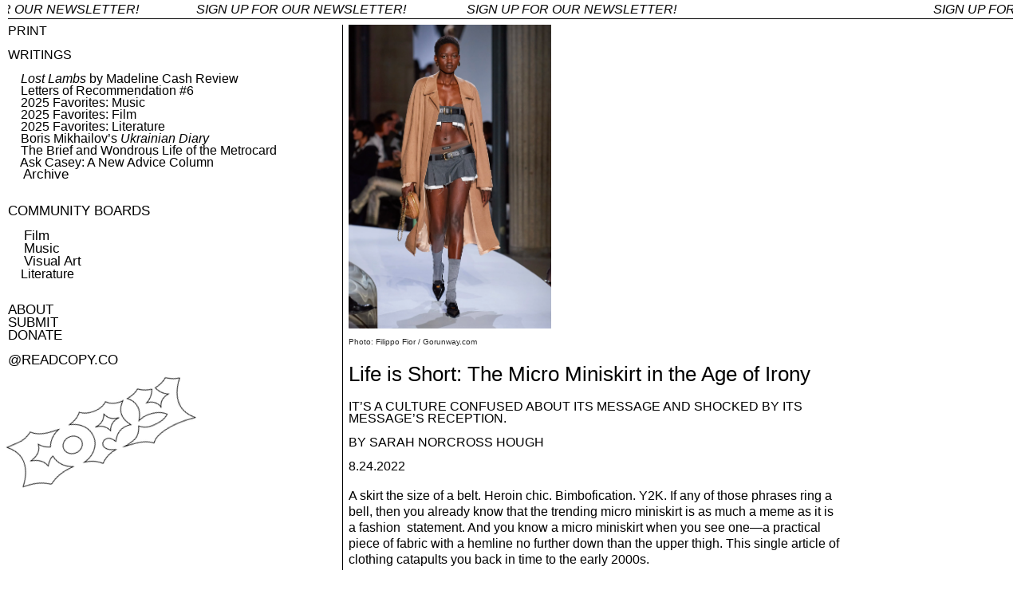

--- FILE ---
content_type: text/html; charset=UTF-8
request_url: https://readcopy.co/Life-is-Short-The-Micro-Mini-Skirt-in-the-Age-Irony
body_size: 54638
content:
<!DOCTYPE html>
<!-- 

        Running on cargo.site

-->
<html lang="en" data-predefined-style="true" data-css-presets="true" data-css-preset data-typography-preset>
	<head>
<script>
				var __cargo_context__ = 'live';
				var __cargo_js_ver__ = 'c=3521555348';
				var __cargo_maint__ = false;
				
				
			</script>
					<meta http-equiv="X-UA-Compatible" content="IE=edge,chrome=1">
		<meta http-equiv="Content-Type" content="text/html; charset=utf-8">
		<meta name="viewport" content="initial-scale=1.0, maximum-scale=1.0, user-scalable=no">
		
			<meta name="robots" content="index,follow">
		<title>Life is Short: The Micro Mini Skirt in the Age Irony  — Copy</title>
		<meta name="description" content="Photo: Filippo Fior / Gorunway.com Life is Short: The Micro Miniskirt in the Age of Irony  It’s a culture confused about its message and shocked by...">
				<meta name="twitter:card" content="summary_large_image">
		<meta name="twitter:title" content="Life is Short: The Micro Mini Skirt in the Age Irony  — Copy">
		<meta name="twitter:description" content="Photo: Filippo Fior / Gorunway.com Life is Short: The Micro Miniskirt in the Age of Irony  It’s a culture confused about its message and shocked by...">
		<meta name="twitter:image" content="https://freight.cargo.site/w/1200/i/ce4f1fac606be4685ec3a1a350f176d9642104336265f8077e16450a82106433/image4.jpg">
		<meta property="og:locale" content="en_US">
		<meta property="og:title" content="Life is Short: The Micro Mini Skirt in the Age Irony  — Copy">
		<meta property="og:description" content="Photo: Filippo Fior / Gorunway.com Life is Short: The Micro Miniskirt in the Age of Irony  It’s a culture confused about its message and shocked by...">
		<meta property="og:url" content="https://readcopy.co/Life-is-Short-The-Micro-Mini-Skirt-in-the-Age-Irony">
		<meta property="og:image" content="https://freight.cargo.site/w/1200/i/ce4f1fac606be4685ec3a1a350f176d9642104336265f8077e16450a82106433/image4.jpg">
		<meta property="og:type" content="website">

		<link rel="preconnect" href="https://static.cargo.site" crossorigin>
		<link rel="preconnect" href="https://freight.cargo.site" crossorigin>
		
		<!--<link rel="preload" href="https://static.cargo.site/assets/social/IconFont-Regular-0.9.3.woff2" as="font" type="font/woff" >-->

		

		<link href="https://freight.cargo.site/t/original/i/1c3c9093b5d0752836391bc5be579d4899a25cd2c8bfb526900cd0572810722e/c-black-01.ico" rel="shortcut icon">
		<link href="https://readcopy.co/rss" rel="alternate" type="application/rss+xml" title="Copy feed">

		<link href="https://readcopy.co/stylesheet?c=3521555348&1743695944" id="member_stylesheet" rel="stylesheet" type="text/css" />
<style id="">@font-face{font-family:Icons;src:url(https://static.cargo.site/assets/social/IconFont-Regular-0.9.3.woff2);unicode-range:U+E000-E15C,U+F0000,U+FE0E}@font-face{font-family:Icons;src:url(https://static.cargo.site/assets/social/IconFont-Regular-0.9.3.woff2);font-weight:240;unicode-range:U+E000-E15C,U+F0000,U+FE0E}@font-face{font-family:Icons;src:url(https://static.cargo.site/assets/social/IconFont-Regular-0.9.3.woff2);unicode-range:U+E000-E15C,U+F0000,U+FE0E;font-weight:400}@font-face{font-family:Icons;src:url(https://static.cargo.site/assets/social/IconFont-Regular-0.9.3.woff2);unicode-range:U+E000-E15C,U+F0000,U+FE0E;font-weight:600}@font-face{font-family:Icons;src:url(https://static.cargo.site/assets/social/IconFont-Regular-0.9.3.woff2);unicode-range:U+E000-E15C,U+F0000,U+FE0E;font-weight:800}@font-face{font-family:Icons;src:url(https://static.cargo.site/assets/social/IconFont-Regular-0.9.3.woff2);unicode-range:U+E000-E15C,U+F0000,U+FE0E;font-style:italic}@font-face{font-family:Icons;src:url(https://static.cargo.site/assets/social/IconFont-Regular-0.9.3.woff2);unicode-range:U+E000-E15C,U+F0000,U+FE0E;font-weight:200;font-style:italic}@font-face{font-family:Icons;src:url(https://static.cargo.site/assets/social/IconFont-Regular-0.9.3.woff2);unicode-range:U+E000-E15C,U+F0000,U+FE0E;font-weight:400;font-style:italic}@font-face{font-family:Icons;src:url(https://static.cargo.site/assets/social/IconFont-Regular-0.9.3.woff2);unicode-range:U+E000-E15C,U+F0000,U+FE0E;font-weight:600;font-style:italic}@font-face{font-family:Icons;src:url(https://static.cargo.site/assets/social/IconFont-Regular-0.9.3.woff2);unicode-range:U+E000-E15C,U+F0000,U+FE0E;font-weight:800;font-style:italic}body.iconfont-loading,body.iconfont-loading *{color:transparent!important}body{-moz-osx-font-smoothing:grayscale;-webkit-font-smoothing:antialiased;-webkit-text-size-adjust:none}body.no-scroll{overflow:hidden}/*!
 * Content
 */.page{word-wrap:break-word}:focus{outline:0}.pointer-events-none{pointer-events:none}.pointer-events-auto{pointer-events:auto}.pointer-events-none .page_content .audio-player,.pointer-events-none .page_content .shop_product,.pointer-events-none .page_content a,.pointer-events-none .page_content audio,.pointer-events-none .page_content button,.pointer-events-none .page_content details,.pointer-events-none .page_content iframe,.pointer-events-none .page_content img,.pointer-events-none .page_content input,.pointer-events-none .page_content video{pointer-events:auto}.pointer-events-none .page_content *>a,.pointer-events-none .page_content>a{position:relative}s *{text-transform:inherit}#toolset{position:fixed;bottom:10px;right:10px;z-index:8}.mobile #toolset,.template_site_inframe #toolset{display:none}#toolset a{display:block;height:24px;width:24px;margin:0;padding:0;text-decoration:none;background:rgba(0,0,0,.2)}#toolset a:hover{background:rgba(0,0,0,.8)}[data-adminview] #toolset a,[data-adminview] #toolset_admin a{background:rgba(0,0,0,.04);pointer-events:none;cursor:default}#toolset_admin a:active{background:rgba(0,0,0,.7)}#toolset_admin a svg>*{transform:scale(1.1) translate(0,-.5px);transform-origin:50% 50%}#toolset_admin a svg{pointer-events:none;width:100%!important;height:auto!important}#following-container{overflow:auto;-webkit-overflow-scrolling:touch}#following-container iframe{height:100%;width:100%;position:absolute;top:0;left:0;right:0;bottom:0}:root{--following-width:-400px;--following-animation-duration:450ms}@keyframes following-open{0%{transform:translateX(0)}100%{transform:translateX(var(--following-width))}}@keyframes following-open-inverse{0%{transform:translateX(0)}100%{transform:translateX(calc(-1 * var(--following-width)))}}@keyframes following-close{0%{transform:translateX(var(--following-width))}100%{transform:translateX(0)}}@keyframes following-close-inverse{0%{transform:translateX(calc(-1 * var(--following-width)))}100%{transform:translateX(0)}}body.animate-left{animation:following-open var(--following-animation-duration);animation-fill-mode:both;animation-timing-function:cubic-bezier(.24,1,.29,1)}#following-container.animate-left{animation:following-close-inverse var(--following-animation-duration);animation-fill-mode:both;animation-timing-function:cubic-bezier(.24,1,.29,1)}#following-container.animate-left #following-frame{animation:following-close var(--following-animation-duration);animation-fill-mode:both;animation-timing-function:cubic-bezier(.24,1,.29,1)}body.animate-right{animation:following-close var(--following-animation-duration);animation-fill-mode:both;animation-timing-function:cubic-bezier(.24,1,.29,1)}#following-container.animate-right{animation:following-open-inverse var(--following-animation-duration);animation-fill-mode:both;animation-timing-function:cubic-bezier(.24,1,.29,1)}#following-container.animate-right #following-frame{animation:following-open var(--following-animation-duration);animation-fill-mode:both;animation-timing-function:cubic-bezier(.24,1,.29,1)}.slick-slider{position:relative;display:block;-moz-box-sizing:border-box;box-sizing:border-box;-webkit-user-select:none;-moz-user-select:none;-ms-user-select:none;user-select:none;-webkit-touch-callout:none;-khtml-user-select:none;-ms-touch-action:pan-y;touch-action:pan-y;-webkit-tap-highlight-color:transparent}.slick-list{position:relative;display:block;overflow:hidden;margin:0;padding:0}.slick-list:focus{outline:0}.slick-list.dragging{cursor:pointer;cursor:hand}.slick-slider .slick-list,.slick-slider .slick-track{transform:translate3d(0,0,0);will-change:transform}.slick-track{position:relative;top:0;left:0;display:block}.slick-track:after,.slick-track:before{display:table;content:'';width:1px;height:1px;margin-top:-1px;margin-left:-1px}.slick-track:after{clear:both}.slick-loading .slick-track{visibility:hidden}.slick-slide{display:none;float:left;height:100%;min-height:1px}[dir=rtl] .slick-slide{float:right}.content .slick-slide img{display:inline-block}.content .slick-slide img:not(.image-zoom){cursor:pointer}.content .scrub .slick-list,.content .scrub .slick-slide img:not(.image-zoom){cursor:ew-resize}body.slideshow-scrub-dragging *{cursor:ew-resize!important}.content .slick-slide img:not([src]),.content .slick-slide img[src='']{width:100%;height:auto}.slick-slide.slick-loading img{display:none}.slick-slide.dragging img{pointer-events:none}.slick-initialized .slick-slide{display:block}.slick-loading .slick-slide{visibility:hidden}.slick-vertical .slick-slide{display:block;height:auto;border:1px solid transparent}.slick-arrow.slick-hidden{display:none}.slick-arrow{position:absolute;z-index:9;width:0;top:0;height:100%;cursor:pointer;will-change:opacity;-webkit-transition:opacity 333ms cubic-bezier(.4,0,.22,1);transition:opacity 333ms cubic-bezier(.4,0,.22,1)}.slick-arrow.hidden{opacity:0}.slick-arrow svg{position:absolute;width:36px;height:36px;top:0;left:0;right:0;bottom:0;margin:auto;transform:translate(.25px,.25px)}.slick-arrow svg.right-arrow{transform:translate(.25px,.25px) scaleX(-1)}.slick-arrow svg:active{opacity:.75}.slick-arrow svg .arrow-shape{fill:none!important;stroke:#fff;stroke-linecap:square}.slick-arrow svg .arrow-outline{fill:none!important;stroke-width:2.5px;stroke:rgba(0,0,0,.6);stroke-linecap:square}.slick-arrow.slick-next{right:0;text-align:right}.slick-next svg,.wallpaper-navigation .slick-next svg{margin-right:10px}.mobile .slick-next svg{margin-right:10px}.slick-arrow.slick-prev{text-align:left}.slick-prev svg,.wallpaper-navigation .slick-prev svg{margin-left:10px}.mobile .slick-prev svg{margin-left:10px}.loading_animation{display:none;vertical-align:middle;z-index:15;line-height:0;pointer-events:none;border-radius:100%}.loading_animation.hidden{display:none}.loading_animation.pulsing{opacity:0;display:inline-block;animation-delay:.1s;-webkit-animation-delay:.1s;-moz-animation-delay:.1s;animation-duration:12s;animation-iteration-count:infinite;animation:fade-pulse-in .5s ease-in-out;-moz-animation:fade-pulse-in .5s ease-in-out;-webkit-animation:fade-pulse-in .5s ease-in-out;-webkit-animation-fill-mode:forwards;-moz-animation-fill-mode:forwards;animation-fill-mode:forwards}.loading_animation.pulsing.no-delay{animation-delay:0s;-webkit-animation-delay:0s;-moz-animation-delay:0s}.loading_animation div{border-radius:100%}.loading_animation div svg{max-width:100%;height:auto}.loading_animation div,.loading_animation div svg{width:20px;height:20px}.loading_animation.full-width svg{width:100%;height:auto}.loading_animation.full-width.big svg{width:100px;height:100px}.loading_animation div svg>*{fill:#ccc}.loading_animation div{-webkit-animation:spin-loading 12s ease-out;-webkit-animation-iteration-count:infinite;-moz-animation:spin-loading 12s ease-out;-moz-animation-iteration-count:infinite;animation:spin-loading 12s ease-out;animation-iteration-count:infinite}.loading_animation.hidden{display:none}[data-backdrop] .loading_animation{position:absolute;top:15px;left:15px;z-index:99}.loading_animation.position-absolute.middle{top:calc(50% - 10px);left:calc(50% - 10px)}.loading_animation.position-absolute.topleft{top:0;left:0}.loading_animation.position-absolute.middleright{top:calc(50% - 10px);right:1rem}.loading_animation.position-absolute.middleleft{top:calc(50% - 10px);left:1rem}.loading_animation.gray div svg>*{fill:#999}.loading_animation.gray-dark div svg>*{fill:#666}.loading_animation.gray-darker div svg>*{fill:#555}.loading_animation.gray-light div svg>*{fill:#ccc}.loading_animation.white div svg>*{fill:rgba(255,255,255,.85)}.loading_animation.blue div svg>*{fill:#698fff}.loading_animation.inline{display:inline-block;margin-bottom:.5ex}.loading_animation.inline.left{margin-right:.5ex}@-webkit-keyframes fade-pulse-in{0%{opacity:0}50%{opacity:.5}100%{opacity:1}}@-moz-keyframes fade-pulse-in{0%{opacity:0}50%{opacity:.5}100%{opacity:1}}@keyframes fade-pulse-in{0%{opacity:0}50%{opacity:.5}100%{opacity:1}}@-webkit-keyframes pulsate{0%{opacity:1}50%{opacity:0}100%{opacity:1}}@-moz-keyframes pulsate{0%{opacity:1}50%{opacity:0}100%{opacity:1}}@keyframes pulsate{0%{opacity:1}50%{opacity:0}100%{opacity:1}}@-webkit-keyframes spin-loading{0%{transform:rotate(0)}9%{transform:rotate(1050deg)}18%{transform:rotate(-1090deg)}20%{transform:rotate(-1080deg)}23%{transform:rotate(-1080deg)}28%{transform:rotate(-1095deg)}29%{transform:rotate(-1065deg)}34%{transform:rotate(-1080deg)}35%{transform:rotate(-1050deg)}40%{transform:rotate(-1065deg)}41%{transform:rotate(-1035deg)}44%{transform:rotate(-1035deg)}47%{transform:rotate(-2160deg)}50%{transform:rotate(-2160deg)}56%{transform:rotate(45deg)}60%{transform:rotate(45deg)}80%{transform:rotate(6120deg)}100%{transform:rotate(0)}}@keyframes spin-loading{0%{transform:rotate(0)}9%{transform:rotate(1050deg)}18%{transform:rotate(-1090deg)}20%{transform:rotate(-1080deg)}23%{transform:rotate(-1080deg)}28%{transform:rotate(-1095deg)}29%{transform:rotate(-1065deg)}34%{transform:rotate(-1080deg)}35%{transform:rotate(-1050deg)}40%{transform:rotate(-1065deg)}41%{transform:rotate(-1035deg)}44%{transform:rotate(-1035deg)}47%{transform:rotate(-2160deg)}50%{transform:rotate(-2160deg)}56%{transform:rotate(45deg)}60%{transform:rotate(45deg)}80%{transform:rotate(6120deg)}100%{transform:rotate(0)}}[grid-row]{align-items:flex-start;box-sizing:border-box;display:-webkit-box;display:-webkit-flex;display:-ms-flexbox;display:flex;-webkit-flex-wrap:wrap;-ms-flex-wrap:wrap;flex-wrap:wrap}[grid-col]{box-sizing:border-box}[grid-row] [grid-col].empty:after{content:"\0000A0";cursor:text}body.mobile[data-adminview=content-editproject] [grid-row] [grid-col].empty:after{display:none}[grid-col=auto]{-webkit-box-flex:1;-webkit-flex:1;-ms-flex:1;flex:1}[grid-col=x12]{width:100%}[grid-col=x11]{width:50%}[grid-col=x10]{width:33.33%}[grid-col=x9]{width:25%}[grid-col=x8]{width:20%}[grid-col=x7]{width:16.666666667%}[grid-col=x6]{width:14.285714286%}[grid-col=x5]{width:12.5%}[grid-col=x4]{width:11.111111111%}[grid-col=x3]{width:10%}[grid-col=x2]{width:9.090909091%}[grid-col=x1]{width:8.333333333%}[grid-col="1"]{width:8.33333%}[grid-col="2"]{width:16.66667%}[grid-col="3"]{width:25%}[grid-col="4"]{width:33.33333%}[grid-col="5"]{width:41.66667%}[grid-col="6"]{width:50%}[grid-col="7"]{width:58.33333%}[grid-col="8"]{width:66.66667%}[grid-col="9"]{width:75%}[grid-col="10"]{width:83.33333%}[grid-col="11"]{width:91.66667%}[grid-col="12"]{width:100%}body.mobile [grid-responsive] [grid-col]{width:100%;-webkit-box-flex:none;-webkit-flex:none;-ms-flex:none;flex:none}[data-ce-host=true][contenteditable=true] [grid-pad]{pointer-events:none}[data-ce-host=true][contenteditable=true] [grid-pad]>*{pointer-events:auto}[grid-pad="0"]{padding:0}[grid-pad="0.25"]{padding:.125rem}[grid-pad="0.5"]{padding:.25rem}[grid-pad="0.75"]{padding:.375rem}[grid-pad="1"]{padding:.5rem}[grid-pad="1.25"]{padding:.625rem}[grid-pad="1.5"]{padding:.75rem}[grid-pad="1.75"]{padding:.875rem}[grid-pad="2"]{padding:1rem}[grid-pad="2.5"]{padding:1.25rem}[grid-pad="3"]{padding:1.5rem}[grid-pad="3.5"]{padding:1.75rem}[grid-pad="4"]{padding:2rem}[grid-pad="5"]{padding:2.5rem}[grid-pad="6"]{padding:3rem}[grid-pad="7"]{padding:3.5rem}[grid-pad="8"]{padding:4rem}[grid-pad="9"]{padding:4.5rem}[grid-pad="10"]{padding:5rem}[grid-gutter="0"]{margin:0}[grid-gutter="0.5"]{margin:-.25rem}[grid-gutter="1"]{margin:-.5rem}[grid-gutter="1.5"]{margin:-.75rem}[grid-gutter="2"]{margin:-1rem}[grid-gutter="2.5"]{margin:-1.25rem}[grid-gutter="3"]{margin:-1.5rem}[grid-gutter="3.5"]{margin:-1.75rem}[grid-gutter="4"]{margin:-2rem}[grid-gutter="5"]{margin:-2.5rem}[grid-gutter="6"]{margin:-3rem}[grid-gutter="7"]{margin:-3.5rem}[grid-gutter="8"]{margin:-4rem}[grid-gutter="10"]{margin:-5rem}[grid-gutter="12"]{margin:-6rem}[grid-gutter="14"]{margin:-7rem}[grid-gutter="16"]{margin:-8rem}[grid-gutter="18"]{margin:-9rem}[grid-gutter="20"]{margin:-10rem}small{max-width:100%;text-decoration:inherit}img:not([src]),img[src='']{outline:1px solid rgba(177,177,177,.4);outline-offset:-1px;content:url([data-uri])}img.image-zoom{cursor:-webkit-zoom-in;cursor:-moz-zoom-in;cursor:zoom-in}#imprimatur{color:#333;font-size:10px;font-family:-apple-system,BlinkMacSystemFont,"Segoe UI",Roboto,Oxygen,Ubuntu,Cantarell,"Open Sans","Helvetica Neue",sans-serif,"Sans Serif",Icons;/*!System*/position:fixed;opacity:.3;right:-28px;bottom:160px;transform:rotate(270deg);-ms-transform:rotate(270deg);-webkit-transform:rotate(270deg);z-index:8;text-transform:uppercase;color:#999;opacity:.5;padding-bottom:2px;text-decoration:none}.mobile #imprimatur{display:none}bodycopy cargo-link a{font-family:-apple-system,BlinkMacSystemFont,"Segoe UI",Roboto,Oxygen,Ubuntu,Cantarell,"Open Sans","Helvetica Neue",sans-serif,"Sans Serif",Icons;/*!System*/font-size:12px;font-style:normal;font-weight:400;transform:rotate(270deg);text-decoration:none;position:fixed!important;right:-27px;bottom:100px;text-decoration:none;letter-spacing:normal;background:0 0;border:0;border-bottom:0;outline:0}/*! PhotoSwipe Default UI CSS by Dmitry Semenov | photoswipe.com | MIT license */.pswp--has_mouse .pswp__button--arrow--left,.pswp--has_mouse .pswp__button--arrow--right,.pswp__ui{visibility:visible}.pswp--minimal--dark .pswp__top-bar,.pswp__button{background:0 0}.pswp,.pswp__bg,.pswp__container,.pswp__img--placeholder,.pswp__zoom-wrap,.quick-view-navigation{-webkit-backface-visibility:hidden}.pswp__button{cursor:pointer;opacity:1;-webkit-appearance:none;transition:opacity .2s;-webkit-box-shadow:none;box-shadow:none}.pswp__button-close>svg{top:10px;right:10px;margin-left:auto}.pswp--touch .quick-view-navigation{display:none}.pswp__ui{-webkit-font-smoothing:auto;opacity:1;z-index:1550}.quick-view-navigation{will-change:opacity;-webkit-transition:opacity 333ms cubic-bezier(.4,0,.22,1);transition:opacity 333ms cubic-bezier(.4,0,.22,1)}.quick-view-navigation .pswp__group .pswp__button{pointer-events:auto}.pswp__button>svg{position:absolute;width:36px;height:36px}.quick-view-navigation .pswp__group:active svg{opacity:.75}.pswp__button svg .shape-shape{fill:#fff}.pswp__button svg .shape-outline{fill:#000}.pswp__button-prev>svg{top:0;bottom:0;left:10px;margin:auto}.pswp__button-next>svg{top:0;bottom:0;right:10px;margin:auto}.quick-view-navigation .pswp__group .pswp__button-prev{position:absolute;left:0;top:0;width:0;height:100%}.quick-view-navigation .pswp__group .pswp__button-next{position:absolute;right:0;top:0;width:0;height:100%}.quick-view-navigation .close-button,.quick-view-navigation .left-arrow,.quick-view-navigation .right-arrow{transform:translate(.25px,.25px)}.quick-view-navigation .right-arrow{transform:translate(.25px,.25px) scaleX(-1)}.pswp__button svg .shape-outline{fill:transparent!important;stroke:#000;stroke-width:2.5px;stroke-linecap:square}.pswp__button svg .shape-shape{fill:transparent!important;stroke:#fff;stroke-width:1.5px;stroke-linecap:square}.pswp__bg,.pswp__scroll-wrap,.pswp__zoom-wrap{width:100%;position:absolute}.quick-view-navigation .pswp__group .pswp__button-close{margin:0}.pswp__container,.pswp__item,.pswp__zoom-wrap{right:0;bottom:0;top:0;position:absolute;left:0}.pswp__ui--hidden .pswp__button{opacity:.001}.pswp__ui--hidden .pswp__button,.pswp__ui--hidden .pswp__button *{pointer-events:none}.pswp .pswp__ui.pswp__ui--displaynone{display:none}.pswp__element--disabled{display:none!important}/*! PhotoSwipe main CSS by Dmitry Semenov | photoswipe.com | MIT license */.pswp{position:fixed;display:none;height:100%;width:100%;top:0;left:0;right:0;bottom:0;margin:auto;-ms-touch-action:none;touch-action:none;z-index:9999999;-webkit-text-size-adjust:100%;line-height:initial;letter-spacing:initial;outline:0}.pswp img{max-width:none}.pswp--zoom-disabled .pswp__img{cursor:default!important}.pswp--animate_opacity{opacity:.001;will-change:opacity;-webkit-transition:opacity 333ms cubic-bezier(.4,0,.22,1);transition:opacity 333ms cubic-bezier(.4,0,.22,1)}.pswp--open{display:block}.pswp--zoom-allowed .pswp__img{cursor:-webkit-zoom-in;cursor:-moz-zoom-in;cursor:zoom-in}.pswp--zoomed-in .pswp__img{cursor:-webkit-grab;cursor:-moz-grab;cursor:grab}.pswp--dragging .pswp__img{cursor:-webkit-grabbing;cursor:-moz-grabbing;cursor:grabbing}.pswp__bg{left:0;top:0;height:100%;opacity:0;transform:translateZ(0);will-change:opacity}.pswp__scroll-wrap{left:0;top:0;height:100%}.pswp__container,.pswp__zoom-wrap{-ms-touch-action:none;touch-action:none}.pswp__container,.pswp__img{-webkit-user-select:none;-moz-user-select:none;-ms-user-select:none;user-select:none;-webkit-tap-highlight-color:transparent;-webkit-touch-callout:none}.pswp__zoom-wrap{-webkit-transform-origin:left top;-ms-transform-origin:left top;transform-origin:left top;-webkit-transition:-webkit-transform 222ms cubic-bezier(.4,0,.22,1);transition:transform 222ms cubic-bezier(.4,0,.22,1)}.pswp__bg{-webkit-transition:opacity 222ms cubic-bezier(.4,0,.22,1);transition:opacity 222ms cubic-bezier(.4,0,.22,1)}.pswp--animated-in .pswp__bg,.pswp--animated-in .pswp__zoom-wrap{-webkit-transition:none;transition:none}.pswp--hide-overflow .pswp__scroll-wrap,.pswp--hide-overflow.pswp{overflow:hidden}.pswp__img{position:absolute;width:auto;height:auto;top:0;left:0}.pswp__img--placeholder--blank{background:#222}.pswp--ie .pswp__img{width:100%!important;height:auto!important;left:0;top:0}.pswp__ui--idle{opacity:0}.pswp__error-msg{position:absolute;left:0;top:50%;width:100%;text-align:center;font-size:14px;line-height:16px;margin-top:-8px;color:#ccc}.pswp__error-msg a{color:#ccc;text-decoration:underline}.pswp__error-msg{font-family:-apple-system,BlinkMacSystemFont,"Segoe UI",Roboto,Oxygen,Ubuntu,Cantarell,"Open Sans","Helvetica Neue",sans-serif}.quick-view.mouse-down .iframe-item{pointer-events:none!important}.quick-view-caption-positioner{pointer-events:none;width:100%;height:100%}.quick-view-caption-wrapper{margin:auto;position:absolute;bottom:0;left:0;right:0}.quick-view-horizontal-align-left .quick-view-caption-wrapper{margin-left:0}.quick-view-horizontal-align-right .quick-view-caption-wrapper{margin-right:0}[data-quick-view-caption]{transition:.1s opacity ease-in-out;position:absolute;bottom:0;left:0;right:0}.quick-view-horizontal-align-left [data-quick-view-caption]{text-align:left}.quick-view-horizontal-align-right [data-quick-view-caption]{text-align:right}.quick-view-caption{transition:.1s opacity ease-in-out}.quick-view-caption>*{display:inline-block}.quick-view-caption *{pointer-events:auto}.quick-view-caption.hidden{opacity:0}.shop_product .dropdown_wrapper{flex:0 0 100%;position:relative}.shop_product select{appearance:none;-moz-appearance:none;-webkit-appearance:none;outline:0;-webkit-font-smoothing:antialiased;-moz-osx-font-smoothing:grayscale;cursor:pointer;border-radius:0;white-space:nowrap;overflow:hidden!important;text-overflow:ellipsis}.shop_product select.dropdown::-ms-expand{display:none}.shop_product a{cursor:pointer;border-bottom:none;text-decoration:none}.shop_product a.out-of-stock{pointer-events:none}body.audio-player-dragging *{cursor:ew-resize!important}.audio-player{display:inline-flex;flex:1 0 calc(100% - 2px);width:calc(100% - 2px)}.audio-player .button{height:100%;flex:0 0 3.3rem;display:flex}.audio-player .separator{left:3.3rem;height:100%}.audio-player .buffer{width:0%;height:100%;transition:left .3s linear,width .3s linear}.audio-player.seeking .buffer{transition:left 0s,width 0s}.audio-player.seeking{user-select:none;-webkit-user-select:none;cursor:ew-resize}.audio-player.seeking *{user-select:none;-webkit-user-select:none;cursor:ew-resize}.audio-player .bar{overflow:hidden;display:flex;justify-content:space-between;align-content:center;flex-grow:1}.audio-player .progress{width:0%;height:100%;transition:width .3s linear}.audio-player.seeking .progress{transition:width 0s}.audio-player .pause,.audio-player .play{cursor:pointer;height:100%}.audio-player .note-icon{margin:auto 0;order:2;flex:0 1 auto}.audio-player .title{white-space:nowrap;overflow:hidden;text-overflow:ellipsis;pointer-events:none;user-select:none;padding:.5rem 0 .5rem 1rem;margin:auto auto auto 0;flex:0 3 auto;min-width:0;width:100%}.audio-player .total-time{flex:0 1 auto;margin:auto 0}.audio-player .current-time,.audio-player .play-text{flex:0 1 auto;margin:auto 0}.audio-player .stream-anim{user-select:none;margin:auto auto auto 0}.audio-player .stream-anim span{display:inline-block}.audio-player .buffer,.audio-player .current-time,.audio-player .note-svg,.audio-player .play-text,.audio-player .separator,.audio-player .total-time{user-select:none;pointer-events:none}.audio-player .buffer,.audio-player .play-text,.audio-player .progress{position:absolute}.audio-player,.audio-player .bar,.audio-player .button,.audio-player .current-time,.audio-player .note-icon,.audio-player .pause,.audio-player .play,.audio-player .total-time{position:relative}body.mobile .audio-player,body.mobile .audio-player *{-webkit-touch-callout:none}#standalone-admin-frame{border:0;width:400px;position:absolute;right:0;top:0;height:100vh;z-index:99}body[standalone-admin=true] #standalone-admin-frame{transform:translate(0,0)}body[standalone-admin=true] .main_container{width:calc(100% - 400px)}body[standalone-admin=false] #standalone-admin-frame{transform:translate(100%,0)}body[standalone-admin=false] .main_container{width:100%}.toggle_standaloneAdmin{position:fixed;top:0;right:400px;height:40px;width:40px;z-index:999;cursor:pointer;background-color:rgba(0,0,0,.4)}.toggle_standaloneAdmin:active{opacity:.7}body[standalone-admin=false] .toggle_standaloneAdmin{right:0}.toggle_standaloneAdmin *{color:#fff;fill:#fff}.toggle_standaloneAdmin svg{padding:6px;width:100%;height:100%;opacity:.85}body[standalone-admin=false] .toggle_standaloneAdmin #close,body[standalone-admin=true] .toggle_standaloneAdmin #backdropsettings{display:none}.toggle_standaloneAdmin>div{width:100%;height:100%}#admin_toggle_button{position:fixed;top:50%;transform:translate(0,-50%);right:400px;height:36px;width:12px;z-index:999;cursor:pointer;background-color:rgba(0,0,0,.09);padding-left:2px;margin-right:5px}#admin_toggle_button .bar{content:'';background:rgba(0,0,0,.09);position:fixed;width:5px;bottom:0;top:0;z-index:10}#admin_toggle_button:active{background:rgba(0,0,0,.065)}#admin_toggle_button *{color:#fff;fill:#fff}#admin_toggle_button svg{padding:0;width:16px;height:36px;margin-left:1px;opacity:1}#admin_toggle_button svg *{fill:#fff;opacity:1}#admin_toggle_button[data-state=closed] .toggle_admin_close{display:none}#admin_toggle_button[data-state=closed],#admin_toggle_button[data-state=closed] .toggle_admin_open{width:20px;cursor:pointer;margin:0}#admin_toggle_button[data-state=closed] svg{margin-left:2px}#admin_toggle_button[data-state=open] .toggle_admin_open{display:none}select,select *{text-rendering:auto!important}b b{font-weight:inherit}*{-webkit-box-sizing:border-box;-moz-box-sizing:border-box;box-sizing:border-box}customhtml>*{position:relative;z-index:10}body,html{min-height:100vh;margin:0;padding:0}html{touch-action:manipulation;position:relative;background-color:#fff}.main_container{min-height:100vh;width:100%;overflow:hidden}.container{display:-webkit-box;display:-webkit-flex;display:-moz-box;display:-ms-flexbox;display:flex;-webkit-flex-wrap:wrap;-moz-flex-wrap:wrap;-ms-flex-wrap:wrap;flex-wrap:wrap;max-width:100%;width:100%;overflow:visible}.container{align-items:flex-start;-webkit-align-items:flex-start}.page{z-index:2}.page ul li>text-limit{display:block}.content,.content_container,.pinned{-webkit-flex:1 0 auto;-moz-flex:1 0 auto;-ms-flex:1 0 auto;flex:1 0 auto;max-width:100%}.content_container{width:100%}.content_container.full_height{min-height:100vh}.page_background{position:absolute;top:0;left:0;width:100%;height:100%}.page_container{position:relative;overflow:visible;width:100%}.backdrop{position:absolute;top:0;z-index:1;width:100%;height:100%;max-height:100vh}.backdrop>div{position:absolute;top:0;left:0;width:100%;height:100%;-webkit-backface-visibility:hidden;backface-visibility:hidden;transform:translate3d(0,0,0);contain:strict}[data-backdrop].backdrop>div[data-overflowing]{max-height:100vh;position:absolute;top:0;left:0}body.mobile [split-responsive]{display:flex;flex-direction:column}body.mobile [split-responsive] .container{width:100%;order:2}body.mobile [split-responsive] .backdrop{position:relative;height:50vh;width:100%;order:1}body.mobile [split-responsive] [data-auxiliary].backdrop{position:absolute;height:50vh;width:100%;order:1}.page{position:relative;z-index:2}img[data-align=left]{float:left}img[data-align=right]{float:right}[data-rotation]{transform-origin:center center}.content .page_content:not([contenteditable=true]) [data-draggable]{pointer-events:auto!important;backface-visibility:hidden}.preserve-3d{-moz-transform-style:preserve-3d;transform-style:preserve-3d}.content .page_content:not([contenteditable=true]) [data-draggable] iframe{pointer-events:none!important}.dragging-active iframe{pointer-events:none!important}.content .page_content:not([contenteditable=true]) [data-draggable]:active{opacity:1}.content .scroll-transition-fade{transition:transform 1s ease-in-out,opacity .8s ease-in-out}.content .scroll-transition-fade.below-viewport{opacity:0;transform:translateY(40px)}.mobile.full_width .page_container:not([split-layout]) .container_width{width:100%}[data-view=pinned_bottom] .bottom_pin_invisibility{visibility:hidden}.pinned{position:relative;width:100%}.pinned .page_container.accommodate:not(.fixed):not(.overlay){z-index:2}.pinned .page_container.overlay{position:absolute;z-index:4}.pinned .page_container.overlay.fixed{position:fixed}.pinned .page_container.overlay.fixed .page{max-height:100vh;-webkit-overflow-scrolling:touch}.pinned .page_container.overlay.fixed .page.allow-scroll{overflow-y:auto;overflow-x:hidden}.pinned .page_container.overlay.fixed .page.allow-scroll{align-items:flex-start;-webkit-align-items:flex-start}.pinned .page_container .page.allow-scroll::-webkit-scrollbar{width:0;background:0 0;display:none}.pinned.pinned_top .page_container.overlay{left:0;top:0}.pinned.pinned_bottom .page_container.overlay{left:0;bottom:0}div[data-container=set]:empty{margin-top:1px}.thumbnails{position:relative;z-index:1}[thumbnails=grid]{align-items:baseline}[thumbnails=justify] .thumbnail{box-sizing:content-box}[thumbnails][data-padding-zero] .thumbnail{margin-bottom:-1px}[thumbnails=montessori] .thumbnail{pointer-events:auto;position:absolute}[thumbnails] .thumbnail>a{display:block;text-decoration:none}[thumbnails=montessori]{height:0}[thumbnails][data-resizing],[thumbnails][data-resizing] *{cursor:nwse-resize}[thumbnails] .thumbnail .resize-handle{cursor:nwse-resize;width:26px;height:26px;padding:5px;position:absolute;opacity:.75;right:-1px;bottom:-1px;z-index:100}[thumbnails][data-resizing] .resize-handle{display:none}[thumbnails] .thumbnail .resize-handle svg{position:absolute;top:0;left:0}[thumbnails] .thumbnail .resize-handle:hover{opacity:1}[data-can-move].thumbnail .resize-handle svg .resize_path_outline{fill:#fff}[data-can-move].thumbnail .resize-handle svg .resize_path{fill:#000}[thumbnails=montessori] .thumbnail_sizer{height:0;width:100%;position:relative;padding-bottom:100%;pointer-events:none}[thumbnails] .thumbnail img{display:block;min-height:3px;margin-bottom:0}[thumbnails] .thumbnail img:not([src]),img[src=""]{margin:0!important;width:100%;min-height:3px;height:100%!important;position:absolute}[aspect-ratio="1x1"].thumb_image{height:0;padding-bottom:100%;overflow:hidden}[aspect-ratio="4x3"].thumb_image{height:0;padding-bottom:75%;overflow:hidden}[aspect-ratio="16x9"].thumb_image{height:0;padding-bottom:56.25%;overflow:hidden}[thumbnails] .thumb_image{width:100%;position:relative}[thumbnails][thumbnail-vertical-align=top]{align-items:flex-start}[thumbnails][thumbnail-vertical-align=middle]{align-items:center}[thumbnails][thumbnail-vertical-align=bottom]{align-items:baseline}[thumbnails][thumbnail-horizontal-align=left]{justify-content:flex-start}[thumbnails][thumbnail-horizontal-align=middle]{justify-content:center}[thumbnails][thumbnail-horizontal-align=right]{justify-content:flex-end}.thumb_image.default_image>svg{position:absolute;top:0;left:0;bottom:0;right:0;width:100%;height:100%}.thumb_image.default_image{outline:1px solid #ccc;outline-offset:-1px;position:relative}.mobile.full_width [data-view=Thumbnail] .thumbnails_width{width:100%}.content [data-draggable] a:active,.content [data-draggable] img:active{opacity:initial}.content .draggable-dragging{opacity:initial}[data-draggable].draggable_visible{visibility:visible}[data-draggable].draggable_hidden{visibility:hidden}.gallery_card [data-draggable],.marquee [data-draggable]{visibility:inherit}[data-draggable]{visibility:visible;background-color:rgba(0,0,0,.003)}#site_menu_panel_container .image-gallery:not(.initialized){height:0;padding-bottom:100%;min-height:initial}.image-gallery:not(.initialized){min-height:100vh;visibility:hidden;width:100%}.image-gallery .gallery_card img{display:block;width:100%;height:auto}.image-gallery .gallery_card{transform-origin:center}.image-gallery .gallery_card.dragging{opacity:.1;transform:initial!important}.image-gallery:not([image-gallery=slideshow]) .gallery_card iframe:only-child,.image-gallery:not([image-gallery=slideshow]) .gallery_card video:only-child{width:100%;height:100%;top:0;left:0;position:absolute}.image-gallery[image-gallery=slideshow] .gallery_card video[muted][autoplay]:not([controls]),.image-gallery[image-gallery=slideshow] .gallery_card video[muted][data-autoplay]:not([controls]){pointer-events:none}.image-gallery [image-gallery-pad="0"] video:only-child{object-fit:cover;height:calc(100% + 1px)}div.image-gallery>a,div.image-gallery>iframe,div.image-gallery>img,div.image-gallery>video{display:none}[image-gallery-row]{align-items:flex-start;box-sizing:border-box;display:-webkit-box;display:-webkit-flex;display:-ms-flexbox;display:flex;-webkit-flex-wrap:wrap;-ms-flex-wrap:wrap;flex-wrap:wrap}.image-gallery .gallery_card_image{width:100%;position:relative}[data-predefined-style=true] .image-gallery a.gallery_card{display:block;border:none}[image-gallery-col]{box-sizing:border-box}[image-gallery-col=x12]{width:100%}[image-gallery-col=x11]{width:50%}[image-gallery-col=x10]{width:33.33%}[image-gallery-col=x9]{width:25%}[image-gallery-col=x8]{width:20%}[image-gallery-col=x7]{width:16.666666667%}[image-gallery-col=x6]{width:14.285714286%}[image-gallery-col=x5]{width:12.5%}[image-gallery-col=x4]{width:11.111111111%}[image-gallery-col=x3]{width:10%}[image-gallery-col=x2]{width:9.090909091%}[image-gallery-col=x1]{width:8.333333333%}.content .page_content [image-gallery-pad].image-gallery{pointer-events:none}.content .page_content [image-gallery-pad].image-gallery .gallery_card_image>*,.content .page_content [image-gallery-pad].image-gallery .gallery_image_caption{pointer-events:auto}.content .page_content [image-gallery-pad="0"]{padding:0}.content .page_content [image-gallery-pad="0.25"]{padding:.125rem}.content .page_content [image-gallery-pad="0.5"]{padding:.25rem}.content .page_content [image-gallery-pad="0.75"]{padding:.375rem}.content .page_content [image-gallery-pad="1"]{padding:.5rem}.content .page_content [image-gallery-pad="1.25"]{padding:.625rem}.content .page_content [image-gallery-pad="1.5"]{padding:.75rem}.content .page_content [image-gallery-pad="1.75"]{padding:.875rem}.content .page_content [image-gallery-pad="2"]{padding:1rem}.content .page_content [image-gallery-pad="2.5"]{padding:1.25rem}.content .page_content [image-gallery-pad="3"]{padding:1.5rem}.content .page_content [image-gallery-pad="3.5"]{padding:1.75rem}.content .page_content [image-gallery-pad="4"]{padding:2rem}.content .page_content [image-gallery-pad="5"]{padding:2.5rem}.content .page_content [image-gallery-pad="6"]{padding:3rem}.content .page_content [image-gallery-pad="7"]{padding:3.5rem}.content .page_content [image-gallery-pad="8"]{padding:4rem}.content .page_content [image-gallery-pad="9"]{padding:4.5rem}.content .page_content [image-gallery-pad="10"]{padding:5rem}.content .page_content [image-gallery-gutter="0"]{margin:0}.content .page_content [image-gallery-gutter="0.5"]{margin:-.25rem}.content .page_content [image-gallery-gutter="1"]{margin:-.5rem}.content .page_content [image-gallery-gutter="1.5"]{margin:-.75rem}.content .page_content [image-gallery-gutter="2"]{margin:-1rem}.content .page_content [image-gallery-gutter="2.5"]{margin:-1.25rem}.content .page_content [image-gallery-gutter="3"]{margin:-1.5rem}.content .page_content [image-gallery-gutter="3.5"]{margin:-1.75rem}.content .page_content [image-gallery-gutter="4"]{margin:-2rem}.content .page_content [image-gallery-gutter="5"]{margin:-2.5rem}.content .page_content [image-gallery-gutter="6"]{margin:-3rem}.content .page_content [image-gallery-gutter="7"]{margin:-3.5rem}.content .page_content [image-gallery-gutter="8"]{margin:-4rem}.content .page_content [image-gallery-gutter="10"]{margin:-5rem}.content .page_content [image-gallery-gutter="12"]{margin:-6rem}.content .page_content [image-gallery-gutter="14"]{margin:-7rem}.content .page_content [image-gallery-gutter="16"]{margin:-8rem}.content .page_content [image-gallery-gutter="18"]{margin:-9rem}.content .page_content [image-gallery-gutter="20"]{margin:-10rem}[image-gallery=slideshow]:not(.initialized)>*{min-height:1px;opacity:0;min-width:100%}[image-gallery=slideshow][data-constrained-by=height] [image-gallery-vertical-align].slick-track{align-items:flex-start}[image-gallery=slideshow] img.image-zoom:active{opacity:initial}[image-gallery=slideshow].slick-initialized .gallery_card{pointer-events:none}[image-gallery=slideshow].slick-initialized .gallery_card.slick-current{pointer-events:auto}[image-gallery=slideshow] .gallery_card:not(.has_caption){line-height:0}.content .page_content [image-gallery=slideshow].image-gallery>*{pointer-events:auto}.content [image-gallery=slideshow].image-gallery.slick-initialized .gallery_card{overflow:hidden;margin:0;display:flex;flex-flow:row wrap;flex-shrink:0}.content [image-gallery=slideshow].image-gallery.slick-initialized .gallery_card.slick-current{overflow:visible}[image-gallery=slideshow] .gallery_image_caption{opacity:1;transition:opacity .3s;-webkit-transition:opacity .3s;width:100%;margin-left:auto;margin-right:auto;clear:both}[image-gallery-horizontal-align=left] .gallery_image_caption{text-align:left}[image-gallery-horizontal-align=middle] .gallery_image_caption{text-align:center}[image-gallery-horizontal-align=right] .gallery_image_caption{text-align:right}[image-gallery=slideshow][data-slideshow-in-transition] .gallery_image_caption{opacity:0;transition:opacity .3s;-webkit-transition:opacity .3s}[image-gallery=slideshow] .gallery_card_image{width:initial;margin:0;display:inline-block}[image-gallery=slideshow] .gallery_card img{margin:0;display:block}[image-gallery=slideshow][data-exploded]{align-items:flex-start;box-sizing:border-box;display:-webkit-box;display:-webkit-flex;display:-ms-flexbox;display:flex;-webkit-flex-wrap:wrap;-ms-flex-wrap:wrap;flex-wrap:wrap;justify-content:flex-start;align-content:flex-start}[image-gallery=slideshow][data-exploded] .gallery_card{padding:1rem;width:16.666%}[image-gallery=slideshow][data-exploded] .gallery_card_image{height:0;display:block;width:100%}[image-gallery=grid]{align-items:baseline}[image-gallery=grid] .gallery_card.has_caption .gallery_card_image{display:block}[image-gallery=grid] [image-gallery-pad="0"].gallery_card{margin-bottom:-1px}[image-gallery=grid] .gallery_card img{margin:0}[image-gallery=columns] .gallery_card img{margin:0}[image-gallery=justify]{align-items:flex-start}[image-gallery=justify] .gallery_card img{margin:0}[image-gallery=montessori][image-gallery-row]{display:block}[image-gallery=montessori] a.gallery_card,[image-gallery=montessori] div.gallery_card{position:absolute;pointer-events:auto}[image-gallery=montessori][data-can-move] .gallery_card,[image-gallery=montessori][data-can-move] .gallery_card .gallery_card_image,[image-gallery=montessori][data-can-move] .gallery_card .gallery_card_image>*{cursor:move}[image-gallery=montessori]{position:relative;height:0}[image-gallery=freeform] .gallery_card{position:relative}[image-gallery=freeform] [image-gallery-pad="0"].gallery_card{margin-bottom:-1px}[image-gallery-vertical-align]{display:flex;flex-flow:row wrap}[image-gallery-vertical-align].slick-track{display:flex;flex-flow:row nowrap}.image-gallery .slick-list{margin-bottom:-.3px}[image-gallery-vertical-align=top]{align-content:flex-start;align-items:flex-start}[image-gallery-vertical-align=middle]{align-items:center;align-content:center}[image-gallery-vertical-align=bottom]{align-content:flex-end;align-items:flex-end}[image-gallery-horizontal-align=left]{justify-content:flex-start}[image-gallery-horizontal-align=middle]{justify-content:center}[image-gallery-horizontal-align=right]{justify-content:flex-end}.image-gallery[data-resizing],.image-gallery[data-resizing] *{cursor:nwse-resize!important}.image-gallery .gallery_card .resize-handle,.image-gallery .gallery_card .resize-handle *{cursor:nwse-resize!important}.image-gallery .gallery_card .resize-handle{width:26px;height:26px;padding:5px;position:absolute;opacity:.75;right:-1px;bottom:-1px;z-index:10}.image-gallery[data-resizing] .resize-handle{display:none}.image-gallery .gallery_card .resize-handle svg{cursor:nwse-resize!important;position:absolute;top:0;left:0}.image-gallery .gallery_card .resize-handle:hover{opacity:1}[data-can-move].gallery_card .resize-handle svg .resize_path_outline{fill:#fff}[data-can-move].gallery_card .resize-handle svg .resize_path{fill:#000}[image-gallery=montessori] .thumbnail_sizer{height:0;width:100%;position:relative;padding-bottom:100%;pointer-events:none}#site_menu_button{display:block;text-decoration:none;pointer-events:auto;z-index:9;vertical-align:top;cursor:pointer;box-sizing:content-box;font-family:Icons}#site_menu_button.custom_icon{padding:0;line-height:0}#site_menu_button.custom_icon img{width:100%;height:auto}#site_menu_wrapper.disabled #site_menu_button{display:none}#site_menu_wrapper.mobile_only #site_menu_button{display:none}body.mobile #site_menu_wrapper.mobile_only:not(.disabled) #site_menu_button:not(.active){display:block}#site_menu_panel_container[data-type=cargo_menu] #site_menu_panel{display:block;position:fixed;top:0;right:0;bottom:0;left:0;z-index:10;cursor:default}.site_menu{pointer-events:auto;position:absolute;z-index:11;top:0;bottom:0;line-height:0;max-width:400px;min-width:300px;font-size:20px;text-align:left;background:rgba(20,20,20,.95);padding:20px 30px 90px 30px;overflow-y:auto;overflow-x:hidden;display:-webkit-box;display:-webkit-flex;display:-ms-flexbox;display:flex;-webkit-box-orient:vertical;-webkit-box-direction:normal;-webkit-flex-direction:column;-ms-flex-direction:column;flex-direction:column;-webkit-box-pack:start;-webkit-justify-content:flex-start;-ms-flex-pack:start;justify-content:flex-start}body.mobile #site_menu_wrapper .site_menu{-webkit-overflow-scrolling:touch;min-width:auto;max-width:100%;width:100%;padding:20px}#site_menu_wrapper[data-sitemenu-position=bottom-left] #site_menu,#site_menu_wrapper[data-sitemenu-position=top-left] #site_menu{left:0}#site_menu_wrapper[data-sitemenu-position=bottom-right] #site_menu,#site_menu_wrapper[data-sitemenu-position=top-right] #site_menu{right:0}#site_menu_wrapper[data-type=page] .site_menu{right:0;left:0;width:100%;padding:0;margin:0;background:0 0}.site_menu_wrapper.open .site_menu{display:block}.site_menu div{display:block}.site_menu a{text-decoration:none;display:inline-block;color:rgba(255,255,255,.75);max-width:100%;overflow:hidden;white-space:nowrap;text-overflow:ellipsis;line-height:1.4}.site_menu div a.active{color:rgba(255,255,255,.4)}.site_menu div.set-link>a{font-weight:700}.site_menu div.hidden{display:none}.site_menu .close{display:block;position:absolute;top:0;right:10px;font-size:60px;line-height:50px;font-weight:200;color:rgba(255,255,255,.4);cursor:pointer;user-select:none}#site_menu_panel_container .page_container{position:relative;overflow:hidden;background:0 0;z-index:2}#site_menu_panel_container .site_menu_page_wrapper{position:fixed;top:0;left:0;overflow-y:auto;-webkit-overflow-scrolling:touch;height:100%;width:100%;z-index:100}#site_menu_panel_container .site_menu_page_wrapper .backdrop{pointer-events:none}#site_menu_panel_container #site_menu_page_overlay{position:fixed;top:0;right:0;bottom:0;left:0;cursor:default;z-index:1}#shop_button{display:block;text-decoration:none;pointer-events:auto;z-index:9;vertical-align:top;cursor:pointer;box-sizing:content-box;font-family:Icons}#shop_button.custom_icon{padding:0;line-height:0}#shop_button.custom_icon img{width:100%;height:auto}#shop_button.disabled{display:none}.loading[data-loading]{display:none;position:fixed;bottom:8px;left:8px;z-index:100}.new_site_button_wrapper{font-size:1.8rem;font-weight:400;color:rgba(0,0,0,.85);font-family:-apple-system,BlinkMacSystemFont,'Segoe UI',Roboto,Oxygen,Ubuntu,Cantarell,'Open Sans','Helvetica Neue',sans-serif,'Sans Serif',Icons;font-style:normal;line-height:1.4;color:#fff;position:fixed;bottom:0;right:0;z-index:999}body.template_site #toolset{display:none!important}body.mobile .new_site_button{display:none}.new_site_button{display:flex;height:44px;cursor:pointer}.new_site_button .plus{width:44px;height:100%}.new_site_button .plus svg{width:100%;height:100%}.new_site_button .plus svg line{stroke:#000;stroke-width:2px}.new_site_button .plus:after,.new_site_button .plus:before{content:'';width:30px;height:2px}.new_site_button .text{background:#0fce83;display:none;padding:7.5px 15px 7.5px 15px;height:100%;font-size:20px;color:#222}.new_site_button:active{opacity:.8}.new_site_button.show_full .text{display:block}.new_site_button.show_full .plus{display:none}html:not(.admin-wrapper) .template_site #confirm_modal [data-progress] .progress-indicator:after{content:'Generating Site...';padding:7.5px 15px;right:-200px;color:#000}bodycopy svg.marker-overlay,bodycopy svg.marker-overlay *{transform-origin:0 0;-webkit-transform-origin:0 0;box-sizing:initial}bodycopy svg#svgroot{box-sizing:initial}bodycopy svg.marker-overlay{padding:inherit;position:absolute;left:0;top:0;width:100%;height:100%;min-height:1px;overflow:visible;pointer-events:none;z-index:999}bodycopy svg.marker-overlay *{pointer-events:initial}bodycopy svg.marker-overlay text{letter-spacing:initial}bodycopy svg.marker-overlay a{cursor:pointer}.marquee:not(.torn-down){overflow:hidden;width:100%;position:relative;padding-bottom:.25em;padding-top:.25em;margin-bottom:-.25em;margin-top:-.25em;contain:layout}.marquee .marquee_contents{will-change:transform;display:flex;flex-direction:column}.marquee[behavior][direction].torn-down{white-space:normal}.marquee[behavior=bounce] .marquee_contents{display:block;float:left;clear:both}.marquee[behavior=bounce] .marquee_inner{display:block}.marquee[behavior=bounce][direction=vertical] .marquee_contents{width:100%}.marquee[behavior=bounce][direction=diagonal] .marquee_inner:last-child,.marquee[behavior=bounce][direction=vertical] .marquee_inner:last-child{position:relative;visibility:hidden}.marquee[behavior=bounce][direction=horizontal],.marquee[behavior=scroll][direction=horizontal]{white-space:pre}.marquee[behavior=scroll][direction=horizontal] .marquee_contents{display:inline-flex;white-space:nowrap;min-width:100%}.marquee[behavior=scroll][direction=horizontal] .marquee_inner{min-width:100%}.marquee[behavior=scroll] .marquee_inner:first-child{will-change:transform;position:absolute;width:100%;top:0;left:0}.cycle{display:none}</style>
<script type="text/json" data-set="defaults" >{"current_offset":0,"current_page":1,"cargo_url":"readcopyco","is_domain":true,"is_mobile":false,"is_tablet":false,"is_phone":false,"api_path":"https:\/\/readcopy.co\/_api","is_editor":false,"is_template":false,"is_direct_link":true,"direct_link_pid":27191989}</script>
<script type="text/json" data-set="DisplayOptions" >{"user_id":1130302,"pagination_count":24,"title_in_project":true,"disable_project_scroll":false,"learning_cargo_seen":true,"resource_url":null,"use_sets":null,"sets_are_clickable":null,"set_links_position":null,"sticky_pages":null,"total_projects":0,"slideshow_responsive":false,"slideshow_thumbnails_header":true,"layout_options":{"content_position":"left_cover","content_width":"100","content_margin":"5","main_margin":"5.1","text_alignment":"text_left","vertical_position":"vertical_top","bgcolor":"#fff","WebFontConfig":{"system":{"families":{"Helvetica Neue":{"variants":["n4","i4","n7","i7"]},"-apple-system":{"variants":["n4","n7"]},"Arial":{"variants":["n4"]}}}},"links_orientation":"links_horizontal","viewport_size":"phone","mobile_zoom":"25","mobile_view":"desktop","mobile_padding":"0","mobile_formatting":false,"width_unit":"rem","text_width":"75","is_feed":false,"limit_vertical_images":true,"mobile_images_fullwidth":false,"image_zoom":true,"mobile_images_full_width":true,"responsive_columns":"3","responsive_thumbnails_padding":"1","enable_sitemenu":false,"sitemenu_mobileonly":false,"menu_position":"top-left","sitemenu_option":"cargo_menu","Random Captures":false,"Robert Beatty":false,"Simon Alibert":false,"Andy Rementer":false,"Colleen Miner":false,"Wouter Van de Voorde":false,"Header Text":false,"About":false,"responsive_row_height":"75","Ruben Brulat":false,"advanced_padding_enabled":false,"main_margin_top":"5.1","main_margin_right":"5.1","main_margin_bottom":"5.1","main_margin_left":"5.1","mobile_pages_full_width":true,"scroll_transition":false,"image_full_zoom":false,"quick_view_height":"100","quick_view_width":"100","quick_view_alignment":"quick_view_center_center","advanced_quick_view_padding_enabled":false,"quick_view_padding":"2.5","quick_view_padding_top":"2.5","quick_view_padding_bottom":"2.5","quick_view_padding_left":"2.5","quick_view_padding_right":"2.5","quick_content_alignment":"quick_content_center_center","close_quick_view_on_scroll":true,"show_quick_view_ui":true,"quick_view_bgcolor":"transparent","quick_view_caption":true},"element_sort":{"no-group":[{"name":"Navigation","isActive":true},{"name":"Header Text","isActive":true},{"name":"Content","isActive":true},{"name":"Header Image","isActive":false}]},"site_menu_options":{"display_type":"page","enable":true,"mobile_only":true,"position":"top-left","single_page_id":"26486342","icon":"\ue12f","show_homepage":false,"single_page_url":"Menu","custom_icon":false,"overlay_sitemenu_page":false},"ecommerce_options":{"enable_ecommerce_button":false,"shop_button_position":"top-right","shop_icon":"\ue138","custom_icon":false,"shop_icon_text":"Cart\u00a0&lt;(#)&gt;","enable_geofencing":false,"enabled_countries":["AF","AX","AL","DZ","AS","AD","AO","AI","AQ","AG","AR","AM","AW","AU","AT","AZ","BS","BH","BD","BB","BY","BE","BZ","BJ","BM","BT","BO","BQ","BA","BW","BV","BR","IO","BN","BG","BF","BI","KH","CM","CA","CV","KY","CF","TD","CL","CN","CX","CC","CO","KM","CG","CD","CK","CR","CI","HR","CU","CW","CY","CZ","DK","DJ","DM","DO","EC","EG","SV","GQ","ER","EE","ET","FK","FO","FJ","FI","FR","GF","PF","TF","GA","GM","GE","DE","GH","GI","GR","GL","GD","GP","GU","GT","GG","GN","GW","GY","HT","HM","VA","HN","HK","HU","IS","IN","ID","IR","IQ","IE","IM","IL","IT","JM","JP","JE","JO","KZ","KE","KI","KP","KR","KW","KG","LA","LV","LB","LS","LR","LY","LI","LT","LU","MO","MK","MG","MW","MY","MV","ML","MT","MH","MQ","MR","MU","YT","MX","FM","MD","MC","MN","ME","MS","MA","MZ","MM","NA","NR","NP","NL","NC","NZ","NI","NE","NG","NU","NF","MP","NO","OM","PK","PW","PS","PA","PG","PY","PE","PH","PN","PL","PT","PR","QA","RE","RO","RU","RW","BL","SH","KN","LC","MF","PM","VC","WS","SM","ST","SA","SN","RS","SC","SL","SG","SX","SK","SI","SB","SO","ZA","GS","SS","ES","LK","SD","SR","SJ","SZ","SE","CH","SY","TW","TJ","TZ","TH","TL","TG","TK","TO","TT","TN","TR","TM","TC","TV","UG","UA","AE","GB","US","UM","UY","UZ","VU","VE","VN","VG","VI","WF","EH","YE","ZM","ZW"],"icon":""}}</script>
<script type="text/json" data-set="Site" >{"id":"1130302","direct_link":"https:\/\/readcopy.co","display_url":"readcopy.co","site_url":"readcopyco","account_shop_id":null,"has_ecommerce":false,"has_shop":false,"ecommerce_key_public":null,"cargo_spark_button":false,"following_url":null,"website_title":"Copy","meta_tags":"","meta_description":"","meta_head":"","homepage_id":"26498029","css_url":"https:\/\/readcopy.co\/stylesheet","rss_url":"https:\/\/readcopy.co\/rss","js_url":"\/_jsapps\/design\/design.js","favicon_url":"https:\/\/freight.cargo.site\/t\/original\/i\/1c3c9093b5d0752836391bc5be579d4899a25cd2c8bfb526900cd0572810722e\/c-black-01.ico","home_url":"https:\/\/cargo.site","auth_url":"https:\/\/cargo.site","profile_url":null,"profile_width":0,"profile_height":0,"social_image_url":"https:\/\/freight.cargo.site\/i\/23878378c258ee57ba27ffa1991f8e9ee622e4f0e0f5f55db6206ada6431b8ac\/c-black-01.png","social_width":509,"social_height":529,"social_description":"welcome to copy :)","social_has_image":true,"social_has_description":true,"site_menu_icon":null,"site_menu_has_image":false,"custom_html":"<customhtml><!-- Global site tag (gtag.js) - Google Analytics -->\n<script async src=\"https:\/\/www.googletagmanager.com\/gtag\/js?id=G-KN77Q11R4P\"><\/script>\n<script>\n  window.dataLayer = window.dataLayer || [];\n  function gtag(){dataLayer.push(arguments);}\n  gtag('js', new Date());\n\n  gtag('config', 'G-KN77Q11R4P');\n<\/script>\n<!--\n\tMake Eyes Follow the Cursor Customization\n\n\thttps:\/\/support.cargo.site\/Make-Eyes-Follow-the-Cursor\n-->\n\n<script src=\"https:\/\/static.cargo.site\/scripts\/loader.js\" data-name=\"eyeroll\"><\/script>\n\n<!--\n\tClocks, Dates, and More\n\n\thttps:\/\/support.cargo.site\/Adding-Clocks-Dates-and-more\n-->\n\n<script src=\"https:\/\/static.cargo.site\/scripts\/loader.js\" data-name=\"browser-stats\"><\/script>\n\n\n\n<\/customhtml>","filter":null,"is_editor":false,"use_hi_res":false,"hiq":null,"progenitor_site":"truestudio","files":{"Screenshot-2024-12-12-at-2.18.48-PM.png":"https:\/\/files.cargocollective.com\/c1130302\/Screenshot-2024-12-12-at-2.18.48-PM.png?1734031171","npr.brightspotcdn.png":"https:\/\/files.cargocollective.com\/c1130302\/npr.brightspotcdn.png?1638983128","zola-2.jpg":"https:\/\/files.cargocollective.com\/c1130302\/zola-2.jpg?1626138415","zola.jpg":"https:\/\/files.cargocollective.com\/c1130302\/zola.jpg?1626138397","bensound-theelevatorbossanova.mp3":"https:\/\/files.cargocollective.com\/c1130302\/bensound-theelevatorbossanova.mp3?1620958624"},"resource_url":"readcopy.co\/_api\/v0\/site\/1130302"}</script>
<script type="text/json" data-set="ScaffoldingData" >{"id":0,"title":"Copy","project_url":0,"set_id":0,"is_homepage":false,"pin":false,"is_set":true,"in_nav":false,"stack":false,"sort":0,"index":0,"page_count":60,"pin_position":null,"thumbnail_options":null,"pages":[{"id":26498029,"title":"home","project_url":"home-2","set_id":0,"is_homepage":true,"pin":false,"is_set":true,"in_nav":false,"stack":true,"sort":0,"index":0,"page_count":1,"pin_position":null,"thumbnail_options":null,"pages":[{"id":26498640,"site_id":1130302,"project_url":"mobile-banner","direct_link":"https:\/\/readcopy.co\/mobile-banner","type":"page","title":"mobile banner","title_no_html":"mobile banner","tags":"","display":false,"pin":true,"pin_options":{"position":"top","overlay":true,"exclude_mobile":false,"exclude_desktop":true},"in_nav":false,"is_homepage":false,"backdrop_enabled":false,"is_set":false,"stack":false,"excerpt":"SIGN UP FOR OUR NEWSLETTER! \u00a0","content":"<div class=\"mobile_banner\"><div class=\"marquee\" speed=\"-8\"><h1><a href=\"https:\/\/readcopy.substack.com\/subscribe\" target=\"_blank\">SIGN UP FOR OUR NEWSLETTER! <\/a>&nbsp;<\/h1><\/div><\/div>","content_no_html":"SIGN UP FOR OUR NEWSLETTER! &nbsp;","content_partial_html":"<h1><a href=\"https:\/\/readcopy.substack.com\/subscribe\" target=\"_blank\">SIGN UP FOR OUR NEWSLETTER! <\/a>&nbsp;<\/h1>","thumb":"","thumb_meta":null,"thumb_is_visible":false,"sort":1,"index":0,"set_id":26498029,"page_options":{"pin_options":{"position":"top","overlay":true,"exclude_mobile":false,"exclude_desktop":true},"using_local_css":true,"local_css":"[local-style=\"26498640\"] .container_width {\n}\n\n[local-style=\"26498640\"] body {\n\tbackground-color: initial \/*!variable_defaults*\/;\n}\n\n[local-style=\"26498640\"] .backdrop {\n}\n\n[local-style=\"26498640\"] .page {\n}\n\n[local-style=\"26498640\"] .page_background {\n\tbackground-color: initial \/*!page_container_bgcolor*\/;\n}\n\n[local-style=\"26498640\"] .content_padding {\n\tpadding-top: 3.5rem \/*!main_margin*\/;\n\tpadding-bottom: 0rem \/*!main_margin*\/;\n\tpadding-left: 1rem \/*!main_margin*\/;\n\tpadding-right: 1rem \/*!main_margin*\/;\n}\n\n[data-predefined-style=\"true\"] [local-style=\"26498640\"] bodycopy {\n}\n\n[data-predefined-style=\"true\"] [local-style=\"26498640\"] bodycopy a {\n}\n\n[data-predefined-style=\"true\"] [local-style=\"26498640\"] bodycopy a:hover {\n}\n\n[data-predefined-style=\"true\"] [local-style=\"26498640\"] h1 {\n\tcolor: rgb(0, 8, 255);\n\tline-height: 1.5;\n}\n\n[data-predefined-style=\"true\"] [local-style=\"26498640\"] h1 a {\n\tcolor: #03f;\n}\n\n[data-predefined-style=\"true\"] [local-style=\"26498640\"] h1 a:hover {\n}\n\n[data-predefined-style=\"true\"] [local-style=\"26498640\"] h2 {\n}\n\n[data-predefined-style=\"true\"] [local-style=\"26498640\"] h2 a {\n}\n\n[data-predefined-style=\"true\"] [local-style=\"26498640\"] h2 a:hover {\n}\n\n[data-predefined-style=\"true\"] [local-style=\"26498640\"] small {\n}\n\n[data-predefined-style=\"true\"] [local-style=\"26498640\"] small a {\n}\n\n[data-predefined-style=\"true\"] [local-style=\"26498640\"] small a:hover {\n}","local_layout_options":{"split_layout":false,"split_responsive":false,"full_height":false,"advanced_padding_enabled":true,"page_container_bgcolor":"","show_local_thumbs":false,"page_bgcolor":"","main_margin_top":"3.5","main_margin_right":"1","main_margin_bottom":"0","main_margin_left":"1"}},"set_open":false,"images":[],"backdrop":null},{"id":26497752,"site_id":1130302,"project_url":"home-1","direct_link":"https:\/\/readcopy.co\/home-1","type":"page","title":"home","title_no_html":"home","tags":"","display":true,"pin":false,"pin_options":null,"in_nav":false,"is_homepage":false,"backdrop_enabled":false,"is_set":false,"stack":false,"excerpt":"welcome :)\u00a0\n\npurchase our second print magazine","content":"<div grid-row=\"\" grid-pad=\"2\" grid-gutter=\"4\" grid-responsive=\"\">\n\t<div grid-col=\"4\" grid-pad=\"2\"><\/div>\n\t<div grid-col=\"8\" grid-pad=\"2\">\n<a href=\"writings\" rel=\"history\" class=\"image-link\"><img width=\"600\" height=\"338\" width_o=\"600\" height_o=\"338\" data-src=\"https:\/\/freight.cargo.site\/t\/original\/i\/8ff46b63895ed8195b069908dfe990fae962c9a7195da3c12256ce2820457233\/ezgif-1-6c9c1e133c.gif\" data-mid=\"146428569\" border=\"0\" data-scale=\"100\"\/><\/a><br>\n<br>\n<h1>welcome :)&nbsp;<\/h1><br>\n<a href=\"print-volume2\" rel=\"history\">purchase our second print magazine<\/a><br><br>\n<\/div>\n<\/div> <p><\/p>","content_no_html":"\n\t\n\t\n{image 2 scale=\"100\"}\n\nwelcome :)&nbsp;\npurchase our second print magazine\n\n ","content_partial_html":"\n\t\n\t\n<a href=\"writings\" rel=\"history\" class=\"image-link\"><img width=\"600\" height=\"338\" width_o=\"600\" height_o=\"338\" data-src=\"https:\/\/freight.cargo.site\/t\/original\/i\/8ff46b63895ed8195b069908dfe990fae962c9a7195da3c12256ce2820457233\/ezgif-1-6c9c1e133c.gif\" data-mid=\"146428569\" border=\"0\" data-scale=\"100\"\/><\/a><br>\n<br>\n<h1>welcome :)&nbsp;<\/h1><br>\n<a href=\"print-volume2\" rel=\"history\">purchase our second print magazine<\/a><br><br>\n\n <p><\/p>","thumb":"146428569","thumb_meta":{"thumbnail_crop":{"percentWidth":"100","marginLeft":0,"marginTop":0,"imageModel":{"id":146428569,"project_id":26497752,"image_ref":"{image 2}","name":"ezgif-1-6c9c1e133c.gif","hash":"8ff46b63895ed8195b069908dfe990fae962c9a7195da3c12256ce2820457233","width":600,"height":338,"sort":0,"exclude_from_backdrop":false,"date_added":"1656277766"},"stored":{"ratio":56.333333333333,"crop_ratio":"1x1"},"cropManuallySet":false}},"thumb_is_visible":true,"sort":2,"index":0,"set_id":26498029,"page_options":{"using_local_css":true,"local_css":"[local-style=\"26497752\"] .container_width {\n}\n\n[local-style=\"26497752\"] body {\n}\n\n[local-style=\"26497752\"] .backdrop {\n}\n\n[local-style=\"26497752\"] .page {\n\tmin-height: 100vh \/*!page_height_100vh*\/;\n}\n\n[local-style=\"26497752\"] .page_background {\n\tbackground-color: #fff \/*!page_container_bgcolor*\/;\n}\n\n[local-style=\"26497752\"] .content_padding {\n\tpadding-top: 3.5rem \/*!main_margin*\/;\n\tpadding-bottom: 2rem \/*!main_margin*\/;\n\tpadding-left: 1rem \/*!main_margin*\/;\n\tpadding-right: 1rem \/*!main_margin*\/;\n}\n\n[data-predefined-style=\"true\"] [local-style=\"26497752\"] bodycopy {\n}\n\n[data-predefined-style=\"true\"] [local-style=\"26497752\"] bodycopy a {\n\tcolor: rgb(0, 68, 255);\n}\n\n[data-predefined-style=\"true\"] [local-style=\"26497752\"] bodycopy a:hover {\n}\n\n[data-predefined-style=\"true\"] [local-style=\"26497752\"] h1 {\n}\n\n[data-predefined-style=\"true\"] [local-style=\"26497752\"] h1 a {\n}\n\n[data-predefined-style=\"true\"] [local-style=\"26497752\"] h1 a:hover {\n}\n\n[data-predefined-style=\"true\"] [local-style=\"26497752\"] h2 {\n}\n\n[data-predefined-style=\"true\"] [local-style=\"26497752\"] h2 a {\n}\n\n[data-predefined-style=\"true\"] [local-style=\"26497752\"] h2 a:hover {\n}\n\n[data-predefined-style=\"true\"] [local-style=\"26497752\"] small {\n}\n\n[data-predefined-style=\"true\"] [local-style=\"26497752\"] small a {\n}\n\n[data-predefined-style=\"true\"] [local-style=\"26497752\"] small a:hover {\n}\n\n[local-style=\"26497752\"] .container {\n\talign-items: center \/*!vertical_middle*\/;\n\t-webkit-align-items: center \/*!vertical_middle*\/;\n\ttext-align: center \/*!text_center*\/;\n}","local_layout_options":{"split_layout":false,"split_responsive":false,"full_height":true,"advanced_padding_enabled":true,"page_container_bgcolor":"#fff","show_local_thumbs":false,"page_bgcolor":"","main_margin_top":"3.5","main_margin_right":"1","main_margin_bottom":"2","main_margin_left":"1","vertical_position":"vertical_middle","text_alignment":"text_center"}},"set_open":false,"images":[{"id":146428569,"project_id":26497752,"image_ref":"{image 2}","name":"ezgif-1-6c9c1e133c.gif","hash":"8ff46b63895ed8195b069908dfe990fae962c9a7195da3c12256ce2820457233","width":600,"height":338,"sort":0,"exclude_from_backdrop":false,"date_added":"1656277766"}],"backdrop":{"id":4494421,"site_id":1130302,"page_id":26497752,"backdrop_id":12,"backdrop_path":"video","is_active":true,"data":{"video_url":"https:\/\/vimeo.com\/573419768","scale_option":"contain","margin":85,"limit_size":false,"preset_image":"\/\/static.cargo.site\/assets\/backdrop\/video\/hexed_16.png","alpha":100,"color":"rgba(51, 51, 51, 0)","use_mobile_image":false,"image":"\/\/static.cargo.site\/assets\/backdrop\/default.jpg","hex":"#333333","backdrop_viewport_lock":false,"using_preset":false,"preset_width":"24","preset_height":"24","image_active":false,"requires_webgl":"false"}}}]},{"id":26474387,"site_id":1130302,"project_url":"Newsletter-Banner","direct_link":"https:\/\/readcopy.co\/Newsletter-Banner","type":"page","title":"Newsletter Banner","title_no_html":"Newsletter Banner","tags":"","display":false,"pin":true,"pin_options":{"position":"top","overlay":true,"exclude_mobile":true,"fixed":true},"in_nav":false,"is_homepage":false,"backdrop_enabled":false,"is_set":false,"stack":false,"excerpt":"SIGN UP FOR OUR NEWSLETTER! \u00a0 \u00a0 \u00a0 \u00a0 \u00a0 \u00a0 \u00a0 \u00a0 \u00a0SIGN UP FOR OUR NEWSLETTER! \u00a0 \u00a0 \u00a0 \u00a0 \u00a0 \u00a0 \u00a0 \u00a0 \u00a0 SIGN UP FOR OUR NEWSLETTER! \u00a0\u00a0","content":"<div class=\"top_header\"> <div class=\"marquee\" speed=\"-8\"><i><a href=\"https:\/\/readcopy.substack.com\/subscribe\" target=\"_blank\">SIGN UP FOR OUR NEWSLETTER! &nbsp; &nbsp; &nbsp; &nbsp; &nbsp; &nbsp; &nbsp; &nbsp; &nbsp;SIGN UP FOR OUR NEWSLETTER! &nbsp; &nbsp; &nbsp; &nbsp; &nbsp; &nbsp; &nbsp; &nbsp; &nbsp; SIGN UP FOR OUR NEWSLETTER! &nbsp;<\/a>&nbsp;<\/i><\/div><\/div>","content_no_html":" SIGN UP FOR OUR NEWSLETTER! &nbsp; &nbsp; &nbsp; &nbsp; &nbsp; &nbsp; &nbsp; &nbsp; &nbsp;SIGN UP FOR OUR NEWSLETTER! &nbsp; &nbsp; &nbsp; &nbsp; &nbsp; &nbsp; &nbsp; &nbsp; &nbsp; SIGN UP FOR OUR NEWSLETTER! &nbsp;&nbsp;","content_partial_html":" <i><a href=\"https:\/\/readcopy.substack.com\/subscribe\" target=\"_blank\">SIGN UP FOR OUR NEWSLETTER! &nbsp; &nbsp; &nbsp; &nbsp; &nbsp; &nbsp; &nbsp; &nbsp; &nbsp;SIGN UP FOR OUR NEWSLETTER! &nbsp; &nbsp; &nbsp; &nbsp; &nbsp; &nbsp; &nbsp; &nbsp; &nbsp; SIGN UP FOR OUR NEWSLETTER! &nbsp;<\/a>&nbsp;<\/i>","thumb":"","thumb_meta":null,"thumb_is_visible":false,"sort":4,"index":0,"set_id":0,"page_options":{"using_local_css":true,"local_css":"[local-style=\"26474387\"] .container_width {\n}\n\n[local-style=\"26474387\"] body {\n\tbackground-color: initial \/*!variable_defaults*\/;\n}\n\n[local-style=\"26474387\"] .backdrop {\n\twidth: 100% \/*!background_cover*\/;\n}\n\n[local-style=\"26474387\"] .page {\n}\n\n[local-style=\"26474387\"] .page_background {\n\tbackground-color: #fff \/*!page_container_bgcolor*\/;\n}\n\n[local-style=\"26474387\"] .content_padding {\n\tpadding-top: 0rem \/*!main_margin*\/;\n\tpadding-bottom: 0rem \/*!main_margin*\/;\n\tpadding-left: 1rem \/*!main_margin*\/;\n\tpadding-right: 1rem \/*!main_margin*\/;\n}\n\n[data-predefined-style=\"true\"] [local-style=\"26474387\"] bodycopy {\n\tline-height: 1.5;\n}\n\n[data-predefined-style=\"true\"] [local-style=\"26474387\"] bodycopy a {\ntext-decoration: none;\n}\n\n[data-predefined-style=\"true\"] [local-style=\"26474387\"] bodycopy a:hover {\n}\n\n[data-predefined-style=\"true\"] [local-style=\"26474387\"] h1 {\n}\n\n[data-predefined-style=\"true\"] [local-style=\"26474387\"] h1 a {\n}\n\n[data-predefined-style=\"true\"] [local-style=\"26474387\"] h1 a:hover {\n}\n\n[data-predefined-style=\"true\"] [local-style=\"26474387\"] h2 {\n}\n\n[data-predefined-style=\"true\"] [local-style=\"26474387\"] h2 a {\n}\n\n[data-predefined-style=\"true\"] [local-style=\"26474387\"] h2 a:hover {\n}\n\n[data-predefined-style=\"true\"] [local-style=\"26474387\"] small {\n}\n\n[data-predefined-style=\"true\"] [local-style=\"26474387\"] small a {\n}\n\n[data-predefined-style=\"true\"] [local-style=\"26474387\"] small a:hover {\n}\n\n[local-style=\"26474387\"] .container {\n}","local_layout_options":{"split_layout":false,"split_responsive":false,"full_height":false,"advanced_padding_enabled":true,"page_container_bgcolor":"#fff","show_local_thumbs":false,"page_bgcolor":"","main_margin":"0","main_margin_top":"0","main_margin_right":"1","main_margin_bottom":"0","main_margin_left":"1"},"pin_options":{"position":"top","overlay":true,"exclude_mobile":true,"fixed":true}},"set_open":false,"images":[],"backdrop":null},{"id":26474298,"site_id":1130302,"project_url":"Dektop-Menu","direct_link":"https:\/\/readcopy.co\/Dektop-Menu","type":"page","title":"Dektop Menu","title_no_html":"Dektop Menu","tags":"","display":false,"pin":true,"pin_options":{"position":"top","overlay":true,"fixed":true,"accommodate":false,"exclude_mobile":true},"in_nav":false,"is_homepage":false,"backdrop_enabled":false,"is_set":false,"stack":false,"excerpt":"PRINT\n\n\nWRITINGS \u00a0\n\n\n\u00a0 \u00a0 Lost Lambs by Madeline Cash Review\n\u00a0 \u00a0 \nLetters of Recommendation #6\n\n\u00a0 \u00a0 \n\u00a0 \u00a0 \n2025 Favorites: Music\n\n\u00a0 \u00a0 2025 Favorites:...","content":"<div grid-row=\"\" grid-pad=\"0\" grid-gutter=\"0\" grid-responsive=\"\">\n\t<div grid-col=\"4\" grid-pad=\"0\" class=\"left_menu\"><a href=\"print-volume2\" rel=\"history\">PRINT<\/a><br><br>\n<a href=\"writings\" rel=\"history\">WRITINGS <\/a>&nbsp;<br><br>\n&nbsp; &nbsp; <a href=\"Lost-Lambs-by-Madeline-Cash-Review\" rel=\"history\"><i>Lost Lambs<\/i> by Madeline Cash Review<\/a><br>&nbsp; &nbsp; \n<a href=\"Letters-of-Recommendation-6\" rel=\"history\">Letters of Recommendation #6<\/a>\n\n&nbsp; &nbsp; <br>&nbsp; &nbsp; \n<a href=\"2025-Favorites-Music\" rel=\"history\">2025 Favorites: Music<\/a><br>\n&nbsp; &nbsp; <a href=\"2025-Favorites-Film\" rel=\"history\">2025 Favorites: Film<\/a><br>&nbsp; &nbsp; <a href=\"2025-Favorites-Literature\" rel=\"history\">2025 Favorites: Literature<\/a><br>\n&nbsp; &nbsp; <a href=\"Ukrainian-Diary\" rel=\"history\">Boris Mikhailov\u2019s <i>Ukrainian Diary<\/i><\/a>\n&nbsp; &nbsp; <br>&nbsp; &nbsp; \n<a href=\"Metrocard\" rel=\"history\">The Brief and Wondrous Life of the Metrocard<\/a>\n<br>&nbsp; &nbsp; <a href=\"Ask-Casey\" rel=\"history\">Ask Casey: A New Advice Column<\/a>\n\n\n\n \n \n\n<br>\n\n<h2><a href=\"archive\" rel=\"history\">&nbsp; &nbsp; Archive <\/a><br><\/h2><br>\n<br>\n<h1>COMMUNITY BOARDS <br><\/h1>\n &nbsp; &nbsp;&nbsp; <h2>&nbsp; &nbsp; <a href=\"Film-Board-2024\" rel=\"history\">Film<\/a><br><a href=\"Music-Board-2025\" rel=\"history\">&nbsp; &nbsp; Music<\/a> <br><a href=\"Visual-Art-Board\" rel=\"history\">&nbsp; &nbsp; Visual Art<\/a><\/h2>&nbsp; &nbsp; <a href=\"literature-board\" rel=\"history\">Literature<\/a><br>\n&nbsp; &nbsp; <br>\n<br>\n<h1><a href=\"about\" rel=\"history\">ABOUT<\/a> <br><a href=\"submit\" rel=\"history\">SUBMIT<\/a><br><a href=\"donate-1\" rel=\"history\">DONATE<\/a><\/h1><br>\n<h2><a href=\"http:\/\/instagram.com\/readcopy.co\" target=\"_blank\">@READCOPY.CO<br><\/a><\/h2><h2><a href=\"home-2\" rel=\"history\" class=\"image-link\"><br>\n<br>\n<br>\n<img width=\"512\" height=\"158\" width_o=\"512\" height_o=\"158\" data-src=\"https:\/\/freight.cargo.site\/t\/original\/i\/2e26ec9a90d3a1af46ea160b2c9e20882c4f7a192cc5a2240ae95700523f0365\/unnamed.png\" data-mid=\"226081504\" border=\"0\" data-scale=\"56\" data-rotation=\"-22.5\"\/><br>\n<\/a><\/h2><br>\n<br>\n<\/div>\n\t<div grid-col=\"8\" grid-pad=\"0\"><\/div>\n<\/div>","content_no_html":"\n\tPRINT\nWRITINGS &nbsp;\n&nbsp; &nbsp; Lost Lambs by Madeline Cash Review&nbsp; &nbsp; \nLetters of Recommendation #6\n\n&nbsp; &nbsp; &nbsp; &nbsp; \n2025 Favorites: Music\n&nbsp; &nbsp; 2025 Favorites: Film&nbsp; &nbsp; 2025 Favorites: Literature\n&nbsp; &nbsp; Boris Mikhailov\u2019s Ukrainian Diary\n&nbsp; &nbsp; &nbsp; &nbsp; \nThe Brief and Wondrous Life of the Metrocard\n&nbsp; &nbsp; Ask Casey: A New Advice Column\n\n\n\n \n \n\n\n\n&nbsp; &nbsp; Archive \n\nCOMMUNITY BOARDS \n &nbsp; &nbsp;&nbsp; &nbsp; &nbsp; Film&nbsp; &nbsp; Music &nbsp; &nbsp; Visual Art&nbsp; &nbsp; Literature\n&nbsp; &nbsp; \n\nABOUT SUBMITDONATE\n@READCOPY.CO\n\n\n{image 7 scale=\"56\" rotation=\"-22.5\"}\n\n\n\n\t\n","content_partial_html":"\n\t<a href=\"print-volume2\" rel=\"history\">PRINT<\/a><br><br>\n<a href=\"writings\" rel=\"history\">WRITINGS <\/a>&nbsp;<br><br>\n&nbsp; &nbsp; <a href=\"Lost-Lambs-by-Madeline-Cash-Review\" rel=\"history\"><i>Lost Lambs<\/i> by Madeline Cash Review<\/a><br>&nbsp; &nbsp; \n<a href=\"Letters-of-Recommendation-6\" rel=\"history\">Letters of Recommendation #6<\/a>\n\n&nbsp; &nbsp; <br>&nbsp; &nbsp; \n<a href=\"2025-Favorites-Music\" rel=\"history\">2025 Favorites: Music<\/a><br>\n&nbsp; &nbsp; <a href=\"2025-Favorites-Film\" rel=\"history\">2025 Favorites: Film<\/a><br>&nbsp; &nbsp; <a href=\"2025-Favorites-Literature\" rel=\"history\">2025 Favorites: Literature<\/a><br>\n&nbsp; &nbsp; <a href=\"Ukrainian-Diary\" rel=\"history\">Boris Mikhailov\u2019s <i>Ukrainian Diary<\/i><\/a>\n&nbsp; &nbsp; <br>&nbsp; &nbsp; \n<a href=\"Metrocard\" rel=\"history\">The Brief and Wondrous Life of the Metrocard<\/a>\n<br>&nbsp; &nbsp; <a href=\"Ask-Casey\" rel=\"history\">Ask Casey: A New Advice Column<\/a>\n\n\n\n \n \n\n<br>\n\n<h2><a href=\"archive\" rel=\"history\">&nbsp; &nbsp; Archive <\/a><br><\/h2><br>\n<br>\n<h1>COMMUNITY BOARDS <br><\/h1>\n &nbsp; &nbsp;&nbsp; <h2>&nbsp; &nbsp; <a href=\"Film-Board-2024\" rel=\"history\">Film<\/a><br><a href=\"Music-Board-2025\" rel=\"history\">&nbsp; &nbsp; Music<\/a> <br><a href=\"Visual-Art-Board\" rel=\"history\">&nbsp; &nbsp; Visual Art<\/a><\/h2>&nbsp; &nbsp; <a href=\"literature-board\" rel=\"history\">Literature<\/a><br>\n&nbsp; &nbsp; <br>\n<br>\n<h1><a href=\"about\" rel=\"history\">ABOUT<\/a> <br><a href=\"submit\" rel=\"history\">SUBMIT<\/a><br><a href=\"donate-1\" rel=\"history\">DONATE<\/a><\/h1><br>\n<h2><a href=\"http:\/\/instagram.com\/readcopy.co\" target=\"_blank\">@READCOPY.CO<br><\/a><\/h2><h2><a href=\"home-2\" rel=\"history\" class=\"image-link\"><br>\n<br>\n<br>\n<img width=\"512\" height=\"158\" width_o=\"512\" height_o=\"158\" data-src=\"https:\/\/freight.cargo.site\/t\/original\/i\/2e26ec9a90d3a1af46ea160b2c9e20882c4f7a192cc5a2240ae95700523f0365\/unnamed.png\" data-mid=\"226081504\" border=\"0\" data-scale=\"56\" data-rotation=\"-22.5\"\/><br>\n<\/a><\/h2><br>\n<br>\n\n\t\n","thumb":146374393,"thumb_meta":{"thumbnail_crop":{"percentWidth":"100","marginLeft":0,"marginTop":0,"imageModel":{"id":146374393,"project_id":26474298,"image_ref":"{image 1}","name":"copylogooutline.png","hash":"694ea0cc28c727da5e3ba2021e806ce09135d8710993240008ea8b9cb91f6bb3","width":1233,"height":382,"sort":0,"exclude_from_backdrop":false,"date_added":"1656186938"},"stored":{"ratio":30.981346309813,"crop_ratio":"1x1"},"cropManuallySet":false}},"thumb_is_visible":false,"sort":5,"index":0,"set_id":0,"page_options":{"using_local_css":true,"local_css":"[local-style=\"26474298\"] .container_width {\n}\n\n[local-style=\"26474298\"] body {\n\tbackground-color: initial \/*!variable_defaults*\/;\n}\n\n[local-style=\"26474298\"] .backdrop {\n}\n\n[local-style=\"26474298\"] .page {\n\tmin-height: auto \/*!page_height_default*\/;\n}\n\n[local-style=\"26474298\"] .page_background {\n\tbackground-color: initial \/*!page_container_bgcolor*\/;\n}\n\n[local-style=\"26474298\"] .content_padding {\n\tpadding-top: 3rem \/*!main_margin*\/;\n\tpadding-left: 1rem \/*!main_margin*\/;\n\tpadding-right: 1rem \/*!main_margin*\/;\n\tpadding-bottom: 0rem \/*!main_margin*\/;\n}\n\n[data-predefined-style=\"true\"] [local-style=\"26474298\"] bodycopy {\n\tline-height: 1;\n}\n\n[data-predefined-style=\"true\"] [local-style=\"26474298\"] bodycopy a {\ntext-decoration: none;\n}\n\n[data-predefined-style=\"true\"] [local-style=\"26474298\"] bodycopy a:hover {\n}\n\n[data-predefined-style=\"true\"] [local-style=\"26474298\"] h1 {\n\tfont-size: 1.6rem;\n}\n\n[data-predefined-style=\"true\"] [local-style=\"26474298\"] h1 a {\n}\n\n[data-predefined-style=\"true\"] [local-style=\"26474298\"] h1 a:hover {\ncolor:blue;\n}\n\n[data-predefined-style=\"true\"] [local-style=\"26474298\"] h2 {\n    text-transform: capitalize;\n\tfont-size: 1.6rem;\n}\n\n[data-predefined-style=\"true\"] [local-style=\"26474298\"] h2 a {\n}\n\n[data-predefined-style=\"true\"] [local-style=\"26474298\"] h2 a:hover {\ncolor:blue;\n}\n\n[data-predefined-style=\"true\"] [local-style=\"26474298\"] small {\n}\n\n[data-predefined-style=\"true\"] [local-style=\"26474298\"] small a {\n}\n\n[data-predefined-style=\"true\"] [local-style=\"26474298\"] small a:hover {\n}\n\n[local-style=\"26474298\"] .container {\n}","local_layout_options":{"split_layout":false,"split_responsive":false,"full_height":false,"advanced_padding_enabled":true,"main_margin_top":"3","main_margin_right":"1","main_margin_left":"1","page_container_bgcolor":"","show_local_thumbs":false,"page_bgcolor":"","main_margin_bottom":"0"},"pin_options":{"position":"top","overlay":true,"fixed":true,"accommodate":false,"exclude_mobile":true}},"set_open":false,"images":[{"id":146374393,"project_id":26474298,"image_ref":"{image 1}","name":"copylogooutline.png","hash":"694ea0cc28c727da5e3ba2021e806ce09135d8710993240008ea8b9cb91f6bb3","width":1233,"height":382,"sort":0,"exclude_from_backdrop":false,"date_added":"1656186938"},{"id":146374440,"project_id":26474298,"image_ref":"{image 2}","name":"copylogooutline.png","hash":"9c13da2881b22719d64f82876415ec6aba4171bb131655d186a5a7834c9d3d28","width":382,"height":1233,"sort":0,"exclude_from_backdrop":false,"date_added":"1656186965"},{"id":146374454,"project_id":26474298,"image_ref":"{image 3}","name":"copylogooutline.png","hash":"cd90e7f66d3e2200a855b2b56361e2a0c4fb034540e9df54ddcc06c5e116d1bc","width":1233,"height":382,"sort":0,"exclude_from_backdrop":false,"date_added":"1656187016"},{"id":198925556,"project_id":26474298,"image_ref":"{image 4}","name":"Untitled-1.png","hash":"677432e08c2400c93ab3eafddbc40e7d8c1cdbc53350a7caad2b0b8bbaa15d9f","width":2899,"height":1812,"sort":0,"exclude_from_backdrop":false,"date_added":"1702061275"},{"id":200001658,"project_id":26474298,"image_ref":"{image 5}","name":"favelitcover.png","hash":"bb0528a42bff99593780859de4ceed8ade027bb0a76418dc48c1211c504aef48","width":2899,"height":1812,"sort":0,"exclude_from_backdrop":false,"date_added":"1703262098"},{"id":226081499,"project_id":26474298,"image_ref":"{image 6}","name":"unnamed.png","hash":"77b63e8c585bb6fe4ff6b3a0fb9b525a44e9992e11b491a538491ce1a4ac4c8d","width":512,"height":158,"sort":0,"exclude_from_backdrop":false,"date_added":"1738799969"},{"id":226081504,"project_id":26474298,"image_ref":"{image 7}","name":"unnamed.png","hash":"2e26ec9a90d3a1af46ea160b2c9e20882c4f7a192cc5a2240ae95700523f0365","width":512,"height":158,"sort":0,"exclude_from_backdrop":false,"date_added":"1738800002"}],"backdrop":null},{"id":26486792,"site_id":1130302,"project_url":"Mobile-Menu-Button","direct_link":"https:\/\/readcopy.co\/Mobile-Menu-Button","type":"page","title":"Mobile Menu Button","title_no_html":"Mobile Menu Button","tags":"","display":false,"pin":true,"pin_options":{"position":"top","overlay":true,"exclude_mobile":false,"exclude_desktop":true,"fixed":true,"accommodate":false},"in_nav":false,"is_homepage":false,"backdrop_enabled":false,"is_set":false,"stack":false,"excerpt":"MENU\u00a0","content":"<div class=\"top_header\"> <div style=\"text-align: center\"><i>MENU&nbsp;<\/i><\/div><\/div>","content_no_html":" MENU&nbsp;","content_partial_html":" <i>MENU&nbsp;<\/i>","thumb":"","thumb_meta":null,"thumb_is_visible":false,"sort":7,"index":0,"set_id":0,"page_options":{"using_local_css":true,"local_css":"[local-style=\"26486792\"] .container_width {\n}\n\n[local-style=\"26486792\"] body {\n}\n\n[local-style=\"26486792\"] .backdrop {\n\twidth: 100% \/*!background_cover*\/;\n}\n\n[local-style=\"26486792\"] .page {\n\tmin-height: auto \/*!page_height_default*\/;\n}\n\n[local-style=\"26486792\"] .page_background {\n\tbackground-color: #fff \/*!page_container_bgcolor*\/;\n}\n\n[local-style=\"26486792\"] .content_padding {\n\tpadding-top: 0rem \/*!main_margin*\/;\n\tpadding-bottom: 0.4rem\/*!main_margin*\/;\n\tpadding-left: 0rem \/*!main_margin*\/;\n\tpadding-right: 0rem \/*!main_margin*\/;\n}\n\n[data-predefined-style=\"true\"] [local-style=\"26486792\"] bodycopy {\n\tline-height: 1.5;\n\tfont-size: 2.5rem;\n}\n\n[data-predefined-style=\"true\"] [local-style=\"26486792\"] bodycopy a {\ntext-decoration: none;\n}\n\n[data-predefined-style=\"true\"] [local-style=\"26486792\"] bodycopy a:hover {\n}\n\n[data-predefined-style=\"true\"] [local-style=\"26486792\"] h1 {\n}\n\n[data-predefined-style=\"true\"] [local-style=\"26486792\"] h1 a {\n}\n\n[data-predefined-style=\"true\"] [local-style=\"26486792\"] h1 a:hover {\n}\n\n[data-predefined-style=\"true\"] [local-style=\"26486792\"] h2 {\n\tfont-size: 1.6rem;\n}\n\n[data-predefined-style=\"true\"] [local-style=\"26486792\"] h2 a {\n}\n\n[data-predefined-style=\"true\"] [local-style=\"26486792\"] h2 a:hover {\n}\n\n[data-predefined-style=\"true\"] [local-style=\"26486792\"] small {\n}\n\n[data-predefined-style=\"true\"] [local-style=\"26486792\"] small a {\n}\n\n[data-predefined-style=\"true\"] [local-style=\"26486792\"] small a:hover {\n}\n\n[local-style=\"26486792\"] .container {\n}","local_layout_options":{"split_layout":false,"split_responsive":false,"full_height":false,"advanced_padding_enabled":false,"page_container_bgcolor":"#fff","show_local_thumbs":false,"page_bgcolor":"","main_margin":"0","main_margin_top":"0","main_margin_right":"0","main_margin_bottom":"0","main_margin_left":"0"},"pin_options":{"position":"top","overlay":true,"exclude_mobile":false,"exclude_desktop":true,"fixed":true,"accommodate":false}},"set_open":false,"images":[],"backdrop":null},{"id":26485983,"title":"Writings All","project_url":"Writings-All","set_id":0,"is_homepage":false,"pin":false,"is_set":true,"in_nav":false,"stack":false,"sort":8,"index":3,"page_count":6,"pin_position":null,"thumbnail_options":null,"pages":[{"id":26583956,"site_id":1130302,"project_url":"Writings-Category-Menu","direct_link":"https:\/\/readcopy.co\/Writings-Category-Menu","type":"page","title":"Writings Category Menu","title_no_html":"Writings Category Menu","tags":"","display":false,"pin":true,"pin_options":{"position":"top","overlay":true,"exclude_mobile":true,"fixed":true,"accommodate":true},"in_nav":false,"is_homepage":false,"backdrop_enabled":false,"is_set":false,"stack":false,"excerpt":"MUSIC\u00a0\n\tFILM\n\tLITERATURE\n\tVISUAL ART\u00a0","content":"<div grid-row=\"\" grid-pad=\"1\" grid-gutter=\"2\" grid-responsive=\"\">\n\t<div grid-col=\"4\" grid-pad=\"1\">\n<\/div>\n\t<div grid-col=\"2\" grid-pad=\"1\" class=\"writings_categories\"><a href=\"Music-Writings\" rel=\"history\">MUSIC&nbsp;<\/a><\/div>\n\t<div grid-col=\"2\" grid-pad=\"1\" class=\"writings_categories\"><a href=\"Film-Writings\" rel=\"history\">FILM<\/a><\/div>\n\t<div grid-col=\"2\" grid-pad=\"1\" class=\"writings_categories\"><a href=\"Literature-Writings\" rel=\"history\">LITERATURE<\/a><\/div>\n\t<div grid-col=\"2\" grid-pad=\"1\" class=\"writings_categories\"><a href=\"Visual-Art-Writings\" rel=\"history\">VISUAL ART&nbsp;<\/a><\/div>\n<\/div>","content_no_html":"\n\t\n\n\tMUSIC&nbsp;\n\tFILM\n\tLITERATURE\n\tVISUAL ART&nbsp;\n","content_partial_html":"\n\t\n\n\t<a href=\"Music-Writings\" rel=\"history\">MUSIC&nbsp;<\/a>\n\t<a href=\"Film-Writings\" rel=\"history\">FILM<\/a>\n\t<a href=\"Literature-Writings\" rel=\"history\">LITERATURE<\/a>\n\t<a href=\"Visual-Art-Writings\" rel=\"history\">VISUAL ART&nbsp;<\/a>\n","thumb":"146925728","thumb_meta":{"thumbnail_crop":{"percentWidth":"100","marginLeft":0,"marginTop":0,"imageModel":{"id":146925728,"project_id":26583956,"image_ref":"{image 21}","name":"copylogooutline.png","hash":"541a876ad919088d88d5ddf9ca833fe7cc3ce47cfe9fd82fd7dfa79471f28b26","width":1233,"height":382,"sort":0,"exclude_from_backdrop":false,"date_added":"1656801609"},"stored":{"ratio":30.981346309813,"crop_ratio":"1x1"},"cropManuallySet":false}},"thumb_is_visible":false,"sort":9,"index":0,"set_id":26485983,"page_options":{"using_local_css":true,"local_css":"[local-style=\"26583956\"] .container_width {\n}\n\n[local-style=\"26583956\"] body {\n\tbackground-color: initial \/*!variable_defaults*\/;\n}\n\n[local-style=\"26583956\"] .backdrop {\n}\n\n[local-style=\"26583956\"] .page {\n}\n\n[local-style=\"26583956\"] .page_background {\n\tbackground-color: #fff \/*!page_container_bgcolor*\/;\n}\n\n[local-style=\"26583956\"] .content_padding {\n\tpadding-top: 3rem \/*!main_margin*\/;\n\tpadding-bottom: 0rem \/*!main_margin*\/;\n\tpadding-left: 2rem \/*!main_margin*\/;\n\tpadding-right: 2rem \/*!main_margin*\/;\n}\n\n[data-predefined-style=\"true\"] [local-style=\"26583956\"] bodycopy {\ntext-decoration:none;\n\tline-height: 1;\n}\n\n[data-predefined-style=\"true\"] [local-style=\"26583956\"] bodycopy a {\ntext-decoration: none;\n    color:black;\n}\n\n[data-predefined-style=\"true\"] [local-style=\"26583956\"] bodycopy a:hover {\ntext-decoration: none;\n    color: #Ff02ff;\n}\n\n[data-predefined-style=\"true\"] [local-style=\"26583956\"] h1 {\n\tfont-size: 1.6rem;\n}\n\n[data-predefined-style=\"true\"] [local-style=\"26583956\"] h1 a {\n    color:black;\n}\n\n[data-predefined-style=\"true\"] [local-style=\"26583956\"] h1 a:hover {\ntext-decoration: none;\n    color:black;\n}\n\n[data-predefined-style=\"true\"] [local-style=\"26583956\"] h2 {\n\tfont-size: 1.6rem;\n}\n\n[data-predefined-style=\"true\"] [local-style=\"26583956\"] h2 a {\ntext-decoration: none;\n    color:black;\n}\n\n[data-predefined-style=\"true\"] [local-style=\"26583956\"] h2 a:hover {\ntext-decoration: none;\n    color:black;\n}\n\n[data-predefined-style=\"true\"] [local-style=\"26583956\"] small {\n}\n\n[data-predefined-style=\"true\"] [local-style=\"26583956\"] small a {\n}\n\n[data-predefined-style=\"true\"] [local-style=\"26583956\"] small a:hover {\n}","local_layout_options":{"split_layout":false,"split_responsive":false,"full_height":false,"advanced_padding_enabled":true,"page_container_bgcolor":"#fff","show_local_thumbs":false,"page_bgcolor":"","main_margin_top":"3","main_margin_right":"2","main_margin_bottom":"0","main_margin_left":"2"},"pin_options":{"position":"top","overlay":true,"exclude_mobile":true,"fixed":true,"accommodate":true}},"set_open":false,"images":[{"id":146925707,"project_id":26583956,"image_ref":"{image 1}","name":"MV5BYWQxNjJkN2ItYjliNi00N2QyLTg0N2ItYWNlYjg3N2E0ZjIzXkEyXkFqcGdeQXVyMTAyMjQ3NzQ1._V1_.jpg","hash":"28cdc157a0b5d4f621ad029f70aac154e34786f1024df6a8ab4ac59ce79fe257","width":384,"height":242,"sort":0,"exclude_from_backdrop":false,"date_added":"1656801608"},{"id":146925708,"project_id":26583956,"image_ref":"{image 2}","name":"EljNvOBUcAAlVOc.jpg","hash":"334970bcd197407d1fdb3e870739cdf89bf869ef2651c302ac5864ef9c137810","width":350,"height":263,"sort":0,"exclude_from_backdrop":false,"date_added":"1656801608"},{"id":146925709,"project_id":26583956,"image_ref":"{image 3}","name":"201223162422-04-edgar-degas-ballet-dancers-artsy-super-169.jpg","hash":"ac91e539f4b5525b9063e800a930b37523cc82843b9fa7700af6c3a9c09ee5da","width":1100,"height":619,"sort":0,"exclude_from_backdrop":false,"date_added":"1656801608"},{"id":146925710,"project_id":26583956,"image_ref":"{image 4}","name":"Bella-and-Edward-1.jpg","hash":"743d39f436f33fa6ed3bd007c872233b639c6b220dbca1541180588285232ef8","width":750,"height":377,"sort":0,"exclude_from_backdrop":false,"date_added":"1656801608"},{"id":146925712,"project_id":26583956,"image_ref":"{image 5}","name":"00008-miu-miu-fall-2022-ready-to-wear-details-details-paris-credit-gorunway.jpg","hash":"cc2223f965e7afeca429a72bff72893e002fd050589be5ca875d93288d2aff97","width":450,"height":395,"sort":0,"exclude_from_backdrop":false,"date_added":"1656801608"},{"id":146925713,"project_id":26583956,"image_ref":"{image 6}","name":"958.jpg","hash":"6c14039e0518c4405f9186df347d9c2637d32dcadb12a5881f27e16354878937","width":400,"height":499,"sort":0,"exclude_from_backdrop":false,"date_added":"1656801608"},{"id":146925714,"project_id":26583956,"image_ref":"{image 7}","name":"Fritz-Kuhn.png","hash":"2f1e79236e6cf88b09069fa2967ed7f5650f862296a3cb109d0775f15937c5ac","width":750,"height":498,"sort":0,"exclude_from_backdrop":false,"date_added":"1656801608"},{"id":146925715,"project_id":26583956,"image_ref":"{image 8}","name":"copy.jpeg","hash":"9bec927efb429973a041f4b7e0737353bec462763c137d34fc845ea075f3efd2","width":450,"height":448,"sort":0,"exclude_from_backdrop":false,"date_added":"1656801608"},{"id":146925716,"project_id":26583956,"image_ref":"{image 9}","name":"Armpit-of-America-opening-image--photocredits-to-author-Margaret-Davenport.jpeg","hash":"5cd5475e32b117c6b3b82019e0ca37d0a00bd601a5d2e9956e4fbcfff921cbe6","width":750,"height":563,"sort":0,"exclude_from_backdrop":false,"date_added":"1656801609"},{"id":146925717,"project_id":26583956,"image_ref":"{image 10}","name":"Emerson-Rosenthal-2.jpg","hash":"b1f8478f418cdd24759f7d7726c7ebbaf2846a1f9aa021022b257f84e7c21ce0","width":500,"height":505,"sort":0,"exclude_from_backdrop":false,"date_added":"1656801609"},{"id":146925718,"project_id":26583956,"image_ref":"{image 11}","name":"What-We-re-Listening-To.jpeg","hash":"c215a00655216514faf73aa58314b3ddb8a1e856c6cb7ec2b657351fa38f2c0f","width":750,"height":421,"sort":0,"exclude_from_backdrop":false,"date_added":"1656801609"},{"id":146925719,"project_id":26583956,"image_ref":"{image 12}","name":"Screen-Shot-2022-05-27-at-4.09.01-PM.png","hash":"376c683daaed119ce1c774f1fb84148c146b97abf1fc3d0426c01a895985a680","width":1000,"height":572,"sort":0,"exclude_from_backdrop":false,"date_added":"1656801609"},{"id":146925720,"project_id":26583956,"image_ref":"{image 13}","name":"fangirling.png","hash":"1866726a366fbe9c2be7ca915f693487843f7f92cc91370c579bedc9d67a2179","width":450,"height":388,"sort":0,"exclude_from_backdrop":false,"date_added":"1656801609"},{"id":146925721,"project_id":26583956,"image_ref":"{image 14}","name":"virginsuicides01.jpeg","hash":"a1dd432956f96f45c7d6a98eaabe067e83124fa5c769ecb9022e4d53507bcb16","width":450,"height":253,"sort":0,"exclude_from_backdrop":false,"date_added":"1656801609"},{"id":146925722,"project_id":26583956,"image_ref":"{image 15}","name":"IMG_5710.jpeg","hash":"13f7bea30e0e21c8b29a3f0b49a6681424c5030a05900e44aa62f0b9dcf729b4","width":300,"height":400,"sort":0,"exclude_from_backdrop":false,"date_added":"1656801609"},{"id":146925723,"project_id":26583956,"image_ref":"{image 16}","name":"illustration-pour-Jack-2.jpeg","hash":"9772aa054ddf70d6723f186d48f7851cfec2701caf80ffe09484e26548b23b8c","width":400,"height":541,"sort":0,"exclude_from_backdrop":false,"date_added":"1656801609"},{"id":146925724,"project_id":26583956,"image_ref":"{image 17}","name":"277908239_1052011362327849_2207291538713583960_n.jpeg","hash":"a9aaf6a19941a2bb18855aa64a78644dba24c4279f4b13076580e9dd877dae59","width":450,"height":450,"sort":0,"exclude_from_backdrop":false,"date_added":"1656801609"},{"id":146925725,"project_id":26583956,"image_ref":"{image 18}","name":"poster.jpeg","hash":"54df93586ee70516e5f2639896a59b7bd1b674bcd485ccd8a8ed81d29d97ce97","width":450,"height":450,"sort":0,"exclude_from_backdrop":false,"date_added":"1656801609"},{"id":146925726,"project_id":26583956,"image_ref":"{image 19}","name":"Phantom-Tail.jpeg","hash":"e8db1724e591eb81df8a3ed8ef84a49eb5e90fc1da705b5a7549ccbbb62c37e6","width":600,"height":461,"sort":0,"exclude_from_backdrop":false,"date_added":"1656801609"},{"id":146925727,"project_id":26583956,"image_ref":"{image 20}","name":"jens-lekman-night-Falls-Over-Kortedala-youtube_1290_929.jpg","hash":"a0cebe67bc5042c86d33c10c96ba64f99168f505e73acde357d3c8d38f2be114","width":450,"height":324,"sort":0,"exclude_from_backdrop":false,"date_added":"1656801609"},{"id":146925728,"project_id":26583956,"image_ref":"{image 21}","name":"copylogooutline.png","hash":"541a876ad919088d88d5ddf9ca833fe7cc3ce47cfe9fd82fd7dfa79471f28b26","width":1233,"height":382,"sort":0,"exclude_from_backdrop":false,"date_added":"1656801609"},{"id":146925729,"project_id":26583956,"image_ref":"{image 22}","name":"278292764_1164609927705316_3028416741150807765_n.jpg","hash":"cb38c8870579341e97ca7bfc2652f0965bab5414203ddb6271e8d9cddfc50584","width":1080,"height":1079,"sort":0,"exclude_from_backdrop":false,"date_added":"1656801609"}],"backdrop":null},{"id":26583996,"site_id":1130302,"project_url":"Writings-Category-Mobile-Menu","direct_link":"https:\/\/readcopy.co\/Writings-Category-Mobile-Menu","type":"page","title":"Writings Category Mobile Menu","title_no_html":"Writings Category Mobile Menu","tags":"","display":false,"pin":true,"pin_options":{"position":"top","overlay":true,"exclude_mobile":false,"fixed":false,"accommodate":true,"exclude_desktop":true},"in_nav":false,"is_homepage":false,"backdrop_enabled":false,"is_set":false,"stack":false,"excerpt":"MUSIC \n\nFILM\n\nLITERATURE\n\nVISUAL ART","content":"<div grid-row=\"\" grid-pad=\"1\" grid-gutter=\"2\" grid-responsive=\"\">\n\t<div grid-col=\"x12\" grid-pad=\"1\"><a href=\"Music-Writings\" rel=\"history\">MUSIC <\/a><br>\n<hr><a href=\"Film-Writings\" rel=\"history\">FILM<\/a><br>\n<hr><a href=\"Literature-Writings\" rel=\"history\">LITERATURE<\/a><br>\n<hr><a href=\"Visual-Art-Writings\" rel=\"history\">VISUAL ART<\/a><hr>\n<\/div>\n<\/div>","content_no_html":"\n\tMUSIC \nFILM\nLITERATURE\nVISUAL ART\n\n","content_partial_html":"\n\t<a href=\"Music-Writings\" rel=\"history\">MUSIC <\/a><br>\n<hr><a href=\"Film-Writings\" rel=\"history\">FILM<\/a><br>\n<hr><a href=\"Literature-Writings\" rel=\"history\">LITERATURE<\/a><br>\n<hr><a href=\"Visual-Art-Writings\" rel=\"history\">VISUAL ART<\/a><hr>\n\n","thumb":"146926142","thumb_meta":{"thumbnail_crop":{"percentWidth":"100","marginLeft":0,"marginTop":0,"imageModel":{"id":146926142,"project_id":26583996,"image_ref":"{image 21}","name":"copylogooutline.png","hash":"541a876ad919088d88d5ddf9ca833fe7cc3ce47cfe9fd82fd7dfa79471f28b26","width":1233,"height":382,"sort":0,"exclude_from_backdrop":false,"date_added":"1656802048"},"stored":{"ratio":30.981346309813,"crop_ratio":"1x1"},"cropManuallySet":false}},"thumb_is_visible":false,"sort":10,"index":0,"set_id":26485983,"page_options":{"using_local_css":true,"local_css":"[local-style=\"26583996\"] .container_width {\n}\n\n[local-style=\"26583996\"] body {\n}\n\n[local-style=\"26583996\"] .backdrop {\n}\n\n[local-style=\"26583996\"] .page {\n}\n\n[local-style=\"26583996\"] .page_background {\n\tbackground-color: #fff \/*!page_container_bgcolor*\/;\n}\n\n[local-style=\"26583996\"] .content_padding {\n\tpadding-top: 4.5rem \/*!main_margin*\/;\n\tpadding-bottom: 0rem \/*!main_margin*\/;\n\tpadding-left: 1rem \/*!main_margin*\/;\n\tpadding-right: 1rem \/*!main_margin*\/;\n}\n\n[data-predefined-style=\"true\"] [local-style=\"26583996\"] bodycopy {\ntext-decoration:none;\n\tline-height: 1;\n}\n\n[data-predefined-style=\"true\"] [local-style=\"26583996\"] bodycopy a {\ntext-decoration: none;\n    color:black;\n}\n\n[data-predefined-style=\"true\"] [local-style=\"26583996\"] bodycopy a:hover {\ntext-decoration: none;\n    color: #Ff02ff;\n}\n\n[data-predefined-style=\"true\"] [local-style=\"26583996\"] h1 {\n\tfont-size: 1.6rem;\n}\n\n[data-predefined-style=\"true\"] [local-style=\"26583996\"] h1 a {\n    color:black;\n}\n\n[data-predefined-style=\"true\"] [local-style=\"26583996\"] h1 a:hover {\ntext-decoration: none;\n    color:black;\n}\n\n[data-predefined-style=\"true\"] [local-style=\"26583996\"] h2 {\n\tfont-size: 1.6rem;\n}\n\n[data-predefined-style=\"true\"] [local-style=\"26583996\"] h2 a {\ntext-decoration: none;\n    color:black;\n}\n\n[data-predefined-style=\"true\"] [local-style=\"26583996\"] h2 a:hover {\ntext-decoration: none;\n    color:black;\n}\n\n[data-predefined-style=\"true\"] [local-style=\"26583996\"] small {\n}\n\n[data-predefined-style=\"true\"] [local-style=\"26583996\"] small a {\n}\n\n[data-predefined-style=\"true\"] [local-style=\"26583996\"] small a:hover {\n}","local_layout_options":{"split_layout":false,"split_responsive":false,"full_height":false,"advanced_padding_enabled":true,"page_container_bgcolor":"#fff","show_local_thumbs":false,"page_bgcolor":"","main_margin_top":"4.5","main_margin_right":"1","main_margin_bottom":"0","main_margin_left":"1"},"pin_options":{"position":"top","overlay":true,"exclude_mobile":false,"fixed":false,"accommodate":true,"exclude_desktop":true}},"set_open":false,"images":[{"id":146926122,"project_id":26583996,"image_ref":"{image 1}","name":"MV5BYWQxNjJkN2ItYjliNi00N2QyLTg0N2ItYWNlYjg3N2E0ZjIzXkEyXkFqcGdeQXVyMTAyMjQ3NzQ1._V1_.jpg","hash":"28cdc157a0b5d4f621ad029f70aac154e34786f1024df6a8ab4ac59ce79fe257","width":384,"height":242,"sort":0,"exclude_from_backdrop":false,"date_added":"1656802046"},{"id":146926123,"project_id":26583996,"image_ref":"{image 2}","name":"EljNvOBUcAAlVOc.jpg","hash":"334970bcd197407d1fdb3e870739cdf89bf869ef2651c302ac5864ef9c137810","width":350,"height":263,"sort":0,"exclude_from_backdrop":false,"date_added":"1656802047"},{"id":146926124,"project_id":26583996,"image_ref":"{image 3}","name":"201223162422-04-edgar-degas-ballet-dancers-artsy-super-169.jpg","hash":"ac91e539f4b5525b9063e800a930b37523cc82843b9fa7700af6c3a9c09ee5da","width":1100,"height":619,"sort":0,"exclude_from_backdrop":false,"date_added":"1656802047"},{"id":146926125,"project_id":26583996,"image_ref":"{image 4}","name":"Bella-and-Edward-1.jpg","hash":"743d39f436f33fa6ed3bd007c872233b639c6b220dbca1541180588285232ef8","width":750,"height":377,"sort":0,"exclude_from_backdrop":false,"date_added":"1656802047"},{"id":146926126,"project_id":26583996,"image_ref":"{image 5}","name":"00008-miu-miu-fall-2022-ready-to-wear-details-details-paris-credit-gorunway.jpg","hash":"cc2223f965e7afeca429a72bff72893e002fd050589be5ca875d93288d2aff97","width":450,"height":395,"sort":0,"exclude_from_backdrop":false,"date_added":"1656802047"},{"id":146926127,"project_id":26583996,"image_ref":"{image 6}","name":"958.jpg","hash":"6c14039e0518c4405f9186df347d9c2637d32dcadb12a5881f27e16354878937","width":400,"height":499,"sort":0,"exclude_from_backdrop":false,"date_added":"1656802047"},{"id":146926128,"project_id":26583996,"image_ref":"{image 7}","name":"Fritz-Kuhn.png","hash":"2f1e79236e6cf88b09069fa2967ed7f5650f862296a3cb109d0775f15937c5ac","width":750,"height":498,"sort":0,"exclude_from_backdrop":false,"date_added":"1656802047"},{"id":146926129,"project_id":26583996,"image_ref":"{image 8}","name":"copy.jpeg","hash":"9bec927efb429973a041f4b7e0737353bec462763c137d34fc845ea075f3efd2","width":450,"height":448,"sort":0,"exclude_from_backdrop":false,"date_added":"1656802047"},{"id":146926130,"project_id":26583996,"image_ref":"{image 9}","name":"Armpit-of-America-opening-image--photocredits-to-author-Margaret-Davenport.jpeg","hash":"5cd5475e32b117c6b3b82019e0ca37d0a00bd601a5d2e9956e4fbcfff921cbe6","width":750,"height":563,"sort":0,"exclude_from_backdrop":false,"date_added":"1656802047"},{"id":146926131,"project_id":26583996,"image_ref":"{image 10}","name":"Emerson-Rosenthal-2.jpg","hash":"b1f8478f418cdd24759f7d7726c7ebbaf2846a1f9aa021022b257f84e7c21ce0","width":500,"height":505,"sort":0,"exclude_from_backdrop":false,"date_added":"1656802047"},{"id":146926132,"project_id":26583996,"image_ref":"{image 11}","name":"What-We-re-Listening-To.jpeg","hash":"c215a00655216514faf73aa58314b3ddb8a1e856c6cb7ec2b657351fa38f2c0f","width":750,"height":421,"sort":0,"exclude_from_backdrop":false,"date_added":"1656802047"},{"id":146926133,"project_id":26583996,"image_ref":"{image 12}","name":"Screen-Shot-2022-05-27-at-4.09.01-PM.png","hash":"376c683daaed119ce1c774f1fb84148c146b97abf1fc3d0426c01a895985a680","width":1000,"height":572,"sort":0,"exclude_from_backdrop":false,"date_added":"1656802047"},{"id":146926134,"project_id":26583996,"image_ref":"{image 13}","name":"fangirling.png","hash":"1866726a366fbe9c2be7ca915f693487843f7f92cc91370c579bedc9d67a2179","width":450,"height":388,"sort":0,"exclude_from_backdrop":false,"date_added":"1656802047"},{"id":146926135,"project_id":26583996,"image_ref":"{image 14}","name":"virginsuicides01.jpeg","hash":"a1dd432956f96f45c7d6a98eaabe067e83124fa5c769ecb9022e4d53507bcb16","width":450,"height":253,"sort":0,"exclude_from_backdrop":false,"date_added":"1656802047"},{"id":146926136,"project_id":26583996,"image_ref":"{image 15}","name":"IMG_5710.jpeg","hash":"13f7bea30e0e21c8b29a3f0b49a6681424c5030a05900e44aa62f0b9dcf729b4","width":300,"height":400,"sort":0,"exclude_from_backdrop":false,"date_added":"1656802047"},{"id":146926137,"project_id":26583996,"image_ref":"{image 16}","name":"illustration-pour-Jack-2.jpeg","hash":"9772aa054ddf70d6723f186d48f7851cfec2701caf80ffe09484e26548b23b8c","width":400,"height":541,"sort":0,"exclude_from_backdrop":false,"date_added":"1656802047"},{"id":146926138,"project_id":26583996,"image_ref":"{image 17}","name":"277908239_1052011362327849_2207291538713583960_n.jpeg","hash":"a9aaf6a19941a2bb18855aa64a78644dba24c4279f4b13076580e9dd877dae59","width":450,"height":450,"sort":0,"exclude_from_backdrop":false,"date_added":"1656802047"},{"id":146926139,"project_id":26583996,"image_ref":"{image 18}","name":"poster.jpeg","hash":"54df93586ee70516e5f2639896a59b7bd1b674bcd485ccd8a8ed81d29d97ce97","width":450,"height":450,"sort":0,"exclude_from_backdrop":false,"date_added":"1656802047"},{"id":146926140,"project_id":26583996,"image_ref":"{image 19}","name":"Phantom-Tail.jpeg","hash":"e8db1724e591eb81df8a3ed8ef84a49eb5e90fc1da705b5a7549ccbbb62c37e6","width":600,"height":461,"sort":0,"exclude_from_backdrop":false,"date_added":"1656802047"},{"id":146926141,"project_id":26583996,"image_ref":"{image 20}","name":"jens-lekman-night-Falls-Over-Kortedala-youtube_1290_929.jpg","hash":"a0cebe67bc5042c86d33c10c96ba64f99168f505e73acde357d3c8d38f2be114","width":450,"height":324,"sort":0,"exclude_from_backdrop":false,"date_added":"1656802048"},{"id":146926142,"project_id":26583996,"image_ref":"{image 21}","name":"copylogooutline.png","hash":"541a876ad919088d88d5ddf9ca833fe7cc3ce47cfe9fd82fd7dfa79471f28b26","width":1233,"height":382,"sort":0,"exclude_from_backdrop":false,"date_added":"1656802048"},{"id":146926143,"project_id":26583996,"image_ref":"{image 22}","name":"278292764_1164609927705316_3028416741150807765_n.jpg","hash":"cb38c8870579341e97ca7bfc2652f0965bab5414203ddb6271e8d9cddfc50584","width":1080,"height":1079,"sort":0,"exclude_from_backdrop":false,"date_added":"1656802048"}],"backdrop":null}]},{"id":19593955,"title":"Film Board","project_url":"Film-Board","set_id":0,"is_homepage":false,"pin":false,"is_set":true,"in_nav":true,"stack":false,"sort":17,"index":4,"page_count":4,"pin_position":null,"thumbnail_options":null,"pages":[]},{"id":20317843,"title":"Visual Art Board","project_url":"Visual-Art-Board","set_id":0,"is_homepage":false,"pin":false,"is_set":true,"in_nav":true,"stack":true,"sort":22,"index":5,"page_count":1,"pin_position":null,"thumbnail_options":null,"pages":[]},{"id":19769195,"title":"Music Board","project_url":"Music-Board","set_id":0,"is_homepage":false,"pin":false,"is_set":true,"in_nav":true,"stack":false,"sort":27,"index":6,"page_count":4,"pin_position":null,"thumbnail_options":null,"pages":[]},{"id":37680530,"title":"events ","project_url":"events-1","set_id":0,"is_homepage":false,"pin":false,"is_set":true,"in_nav":false,"stack":false,"sort":33,"index":7,"page_count":1,"pin_position":null,"thumbnail_options":null,"pages":[]},{"id":37294075,"title":"NEW LAYOUT TESTS ","project_url":"NEW-LAYOUT-TESTS","set_id":0,"is_homepage":false,"pin":false,"is_set":true,"in_nav":false,"stack":false,"sort":37,"index":8,"page_count":1,"pin_position":null,"thumbnail_options":null,"pages":[]},{"id":38043114,"title":"NOV\/DEC 25","project_url":"NOV-DEC-25","set_id":0,"is_homepage":false,"pin":false,"is_set":true,"in_nav":false,"stack":false,"sort":51,"index":18,"page_count":0,"pin_position":null,"thumbnail_options":null,"pages":[]},{"id":38043113,"title":"SEPT\/OCT 25","project_url":"SEPT-OCT-25","set_id":0,"is_homepage":false,"pin":false,"is_set":true,"in_nav":false,"stack":false,"sort":57,"index":19,"page_count":0,"pin_position":null,"thumbnail_options":null,"pages":[]},{"id":37768854,"title":"JULY\/AUG 25","project_url":"JULY-AUG-25","set_id":0,"is_homepage":false,"pin":false,"is_set":true,"in_nav":false,"stack":false,"sort":66,"index":20,"page_count":0,"pin_position":null,"thumbnail_options":null,"pages":[]},{"id":37768851,"title":"JUNE 25","project_url":"JUNE-25","set_id":0,"is_homepage":false,"pin":false,"is_set":true,"in_nav":false,"stack":false,"sort":72,"index":21,"page_count":0,"pin_position":null,"thumbnail_options":null,"pages":[]},{"id":37555767,"title":"MAY 25","project_url":"MAY-25","set_id":0,"is_homepage":false,"pin":false,"is_set":true,"in_nav":false,"stack":false,"sort":77,"index":22,"page_count":0,"pin_position":null,"thumbnail_options":null,"pages":[]},{"id":37479277,"title":"APR 25","project_url":"APR-25","set_id":0,"is_homepage":false,"pin":false,"is_set":true,"in_nav":false,"stack":false,"sort":81,"index":23,"page_count":2,"pin_position":null,"thumbnail_options":null,"pages":[]},{"id":37366053,"title":"MARCH 25","project_url":"MARCH-25","set_id":0,"is_homepage":false,"pin":false,"is_set":true,"in_nav":false,"stack":false,"sort":85,"index":24,"page_count":4,"pin_position":null,"thumbnail_options":null,"pages":[]},{"id":37341963,"title":"FEB 25","project_url":"FEB-25","set_id":0,"is_homepage":false,"pin":false,"is_set":true,"in_nav":false,"stack":false,"sort":90,"index":25,"page_count":5,"pin_position":null,"thumbnail_options":null,"pages":[]},{"id":37341953,"title":"JAN 25","project_url":"JAN-25","set_id":0,"is_homepage":false,"pin":false,"is_set":true,"in_nav":false,"stack":false,"sort":96,"index":26,"page_count":3,"pin_position":null,"thumbnail_options":null,"pages":[]},{"id":37052108,"title":"DEC 24","project_url":"DEC-24","set_id":0,"is_homepage":false,"pin":false,"is_set":true,"in_nav":false,"stack":false,"sort":100,"index":27,"page_count":4,"pin_position":null,"thumbnail_options":null,"pages":[]},{"id":36893781,"title":"NOV 24","project_url":"NOV-24","set_id":0,"is_homepage":false,"pin":false,"is_set":true,"in_nav":false,"stack":false,"sort":105,"index":28,"page_count":5,"pin_position":null,"thumbnail_options":null,"pages":[]},{"id":36838051,"title":"OCT 24","project_url":"OCT-24","set_id":0,"is_homepage":false,"pin":false,"is_set":true,"in_nav":false,"stack":false,"sort":111,"index":29,"page_count":4,"pin_position":null,"thumbnail_options":null,"pages":[]},{"id":36651539,"title":"SEPT 24","project_url":"SEPT-24","set_id":0,"is_homepage":false,"pin":false,"is_set":true,"in_nav":false,"stack":false,"sort":116,"index":30,"page_count":8,"pin_position":null,"thumbnail_options":null,"pages":[]},{"id":36467839,"title":"JULY 24","project_url":"JULY-24","set_id":0,"is_homepage":false,"pin":false,"is_set":true,"in_nav":false,"stack":false,"sort":125,"index":31,"page_count":5,"pin_position":null,"thumbnail_options":null,"pages":[]},{"id":36324964,"title":"JUNE 24","project_url":"JUNE-24","set_id":0,"is_homepage":false,"pin":false,"is_set":true,"in_nav":false,"stack":false,"sort":131,"index":32,"page_count":1,"pin_position":null,"thumbnail_options":null,"pages":[]},{"id":36095772,"title":"MAY 24","project_url":"MAY-24","set_id":0,"is_homepage":false,"pin":false,"is_set":true,"in_nav":false,"stack":false,"sort":133,"index":33,"page_count":4,"pin_position":null,"thumbnail_options":null,"pages":[]},{"id":35733748,"title":"MARCH 24","project_url":"MARCH-24","set_id":0,"is_homepage":false,"pin":false,"is_set":true,"in_nav":false,"stack":false,"sort":139,"index":34,"page_count":7,"pin_position":null,"thumbnail_options":null,"pages":[]},{"id":35320539,"title":"JAN 24","project_url":"JAN-24","set_id":0,"is_homepage":false,"pin":false,"is_set":true,"in_nav":false,"stack":false,"sort":147,"index":35,"page_count":6,"pin_position":null,"thumbnail_options":null,"pages":[]},{"id":35126281,"title":"DEC 23","project_url":"DEC-23","set_id":0,"is_homepage":false,"pin":false,"is_set":true,"in_nav":false,"stack":false,"sort":154,"index":36,"page_count":6,"pin_position":null,"thumbnail_options":null,"pages":[]},{"id":34753642,"title":"NOV 23","project_url":"NOV-23","set_id":0,"is_homepage":false,"pin":false,"is_set":true,"in_nav":false,"stack":false,"sort":161,"index":37,"page_count":3,"pin_position":null,"thumbnail_options":null,"pages":[]},{"id":34356562,"title":"OCT 2023","project_url":"OCT-2023","set_id":0,"is_homepage":false,"pin":false,"is_set":true,"in_nav":false,"stack":false,"sort":165,"index":38,"page_count":2,"pin_position":null,"thumbnail_options":null,"pages":[]},{"id":34139097,"title":"SEPT 2023","project_url":"SEPT-2023","set_id":0,"is_homepage":false,"pin":false,"is_set":true,"in_nav":false,"stack":false,"sort":168,"index":39,"page_count":5,"pin_position":null,"thumbnail_options":null,"pages":[]},{"id":33378134,"title":"AUGUST 2023","project_url":"AUGUST-2023","set_id":0,"is_homepage":false,"pin":false,"is_set":true,"in_nav":false,"stack":false,"sort":174,"index":40,"page_count":6,"pin_position":null,"thumbnail_options":null,"pages":[]},{"id":32805128,"title":"JUNE 23","project_url":"JUNE-23-1","set_id":0,"is_homepage":false,"pin":false,"is_set":true,"in_nav":false,"stack":false,"sort":181,"index":41,"page_count":10,"pin_position":null,"thumbnail_options":null,"pages":[]},{"id":31981141,"title":"MAY 23","project_url":"MAY-23","set_id":0,"is_homepage":false,"pin":false,"is_set":true,"in_nav":false,"stack":false,"sort":192,"index":42,"page_count":11,"pin_position":null,"thumbnail_options":null,"pages":[{"id":32805127,"title":"JUNE 23","project_url":"JUNE-23","set_id":31981141,"is_homepage":false,"pin":false,"is_set":true,"in_nav":false,"stack":false,"sort":193,"index":0,"page_count":0,"pin_position":null,"thumbnail_options":null,"pages":[]}]},{"id":30912576,"title":"MARCH 23","project_url":"MARCH-23","set_id":0,"is_homepage":false,"pin":false,"is_set":true,"in_nav":false,"stack":false,"sort":204,"index":43,"page_count":3,"pin_position":null,"thumbnail_options":null,"pages":[]},{"id":30042248,"title":"JAN 2023","project_url":"JAN-2023","set_id":0,"is_homepage":false,"pin":false,"is_set":true,"in_nav":false,"stack":false,"sort":208,"index":44,"page_count":9,"pin_position":null,"thumbnail_options":null,"pages":[]},{"id":29604316,"title":"DEC 2022","project_url":"DEC-2022","set_id":0,"is_homepage":false,"pin":false,"is_set":true,"in_nav":false,"stack":false,"sort":218,"index":45,"page_count":7,"pin_position":null,"thumbnail_options":null,"pages":[]},{"id":28448937,"title":"NOV 22","project_url":"NOV-22","set_id":0,"is_homepage":false,"pin":false,"is_set":true,"in_nav":false,"stack":false,"sort":226,"index":46,"page_count":7,"pin_position":null,"thumbnail_options":null,"pages":[]},{"id":27757462,"title":"SEPT 2022","project_url":"SEPT-2022","set_id":0,"is_homepage":false,"pin":false,"is_set":true,"in_nav":false,"stack":false,"sort":234,"index":47,"page_count":11,"pin_position":null,"thumbnail_options":null,"pages":[]},{"id":27164510,"title":"AUGUST 2022","project_url":"AUGUST-2022","set_id":0,"is_homepage":false,"pin":false,"is_set":true,"in_nav":false,"stack":false,"sort":246,"index":48,"page_count":13,"pin_position":null,"thumbnail_options":null,"pages":[{"id":27191989,"site_id":1130302,"project_url":"Life-is-Short-The-Micro-Mini-Skirt-in-the-Age-Irony","direct_link":"https:\/\/readcopy.co\/Life-is-Short-The-Micro-Mini-Skirt-in-the-Age-Irony","type":"page","title":"Life is Short: The Micro Mini Skirt in the Age Irony ","title_no_html":"Life is Short: The Micro Mini Skirt in the Age Irony ","tags":"","display":true,"pin":false,"pin_options":null,"in_nav":false,"is_homepage":false,"backdrop_enabled":false,"is_set":false,"stack":false,"excerpt":"Photo: Filippo Fior \/ Gorunway.com\n\n\n\n\nLife is Short: The Micro Miniskirt in the Age of Irony\u00a0\n\nIt\u2019s a culture confused about its message and shocked by...","content":"<div grid-row=\"\" grid-pad=\"2\" grid-gutter=\"4\" grid-responsive=\"\">\n\t<div grid-col=\"4\" grid-pad=\"2\">\n<\/div>\n\t<div grid-col=\"6\" grid-pad=\"2\"><div style=\"text-align: left;\"><img src=\"https:\/\/lh4.googleusercontent.com\/mBnHUuewNYcEvqIaSqQOup1AgwVAdVHCijNWyP43zjlJXH7nXqtXl0wQ2JNtenjoarZhPvF3BhvpnV9hX7bypbA-UXvV-v_9tY7loNnjs7X2aap9IMlCvdqFPsniZd8tfeaa-_0ghryFcAfRVHnWMw\" width=\"274\" height=\"411\" style=\"width: 219.258px; height: 328.886px;\" data-scale=\"41\"><br>\n<i><small>Photo: Filippo Fior \/ Gorunway.com<\/small>\n<br><\/i>\n<br>\n<h1>Life is Short: The Micro Miniskirt in the Age of Irony&nbsp;<\/h1><br>\n<h2>It\u2019s a culture confused about its message and shocked by its message\u2019s reception.&nbsp;<br>\n<br>\nBy Sarah norcross hough<br>\n<br>8.24.2022<\/h2><br>\nA skirt the size of a belt. Heroin chic. Bimbofication. Y2K. If any of those phrases ring a bell, then you already know that the trending micro miniskirt is as much a meme as it is a fashion&nbsp; statement. And you know a micro miniskirt when you see one\u2014a practical piece of fabric with a hemline no further down than the upper thigh. This single article of clothing catapults you back in time to the early 2000s. <br>\n<br>\nBut the micro mini isn\u2019t just a meme or fashion trend alone. It\u2019s a regurgitation of an old idea. It\u2019s the return of a trend that, five to ten years ago, would have made you cringe. It was reborn out of memes and irony. Why now? What is the irony inherent in wearing a micro miniskirt saying? <br>\n<br>\nPreviously, a decade making a comeback has come with the idealization of the era. The general attitude is that in \u201cthose days,\u201d we were more cultured, had better values, and enjoyed more freedoms. But that doesn\u2019t seem to be the ideology regarding the return of early 2000s fashion. Instead, the return of the micro miniskirt is steeped in irony. People wear them to make fun of a mindless, sexualized culture while participating in behaviors that exemplify that culture. Plus, we can trace the current trend back to three sources, all of which blew up on social media and exemplify modern sarcasm, irony, and parody. <br>\n<br>\nAt this point, we\u2019re all familiar with the concept that what once felt dated becomes cool again in&nbsp; an endless cycle of recycled ideas. However, for the past twenty or so years, that cycle has been moving faster and getting more jumbled, with multiple decades occurring at once. Cultural theorist Mark Fisher put forth, \u201cThe \u2018jumbling up of time,\u2019 the montaging of earlier eras, has ceased to be worthy of comment; it is now so prevalent that it is no longer even noticed.\u201d It\u2019s the 60s, it\u2019s the 70s, it\u2019s the 80s, it\u2019s the 90s, all at once.&nbsp; <br>\n<br>\nClearly, our culture suffers from a \u201c...reliance of current artists on styles that were established&nbsp; long ago [that] suggests that the current moment is in the grip of a formal nostalgia.\u201d There seems to be an overall acceptance of the falsehood that \u201cthere are no new ideas,\u201d which ultimately stifles creativity and creates a culture of nihilistic depression among&nbsp; artists. But there\u2019s something even more telling and emblematic of our internet-driven culture when it comes to the return of the fashion of the early 2000s.&nbsp; <br>\n<br>\nThe first source we can trace the micro miniskirt trend back to is a <a href=\"https:\/\/www.youtube.com\/watch?v=JlbjyPCQQjQ\">Paris Hilton video from 2017 for <i>W<\/i> Magazine<\/a>. The once coked-up, socialite icon of the early 2000s is now older and wiser as she moves about her mansion lazily and dictates early 2000s fashion trends. Of skirts, she&nbsp; says, \u201cskirts should be the size of a belt; life\u2019s short, take risks.\u201d But this is not the \u201creal\u201d Paris Hilton speaking (whoever that may be). This isn\u2019t even the persona that we know from the early 2000s. What is presented in this video is a parody of the celebrity persona that she curated for&nbsp; the world at the height of her fame. A double mask is worn. She has created a doubly ironic caricature of a person. <br>\n<br>\n<\/div><div style=\"text-align: center;\"><img src=\"https:\/\/lh4.googleusercontent.com\/TI2Ghk0A7pG9Z2LukoJKzyawZzXVJ2J5_k_OAaxWTYvX4Bey9v8xx2mHRaAMT2w6Gyv8Yim0YLcgrOweZ9guPbo8XvuzmFsU2LilIkIQic7zEqPALBxd6yUTFYArynSInIYqQBewerOryKNd2H_xHA\" width=\"628\" height=\"365\" style=\"width: 534.774px; height: 310.816px;\"><br>\n<small>Paris Hilton, <\/small><small><a href=\"https:\/\/www.youtube.com\/watch?v=JlbjyPCQQjQ\">V Magazine<\/a><\/small><\/div><div style=\"text-align: left;\"><a href=\"https:\/\/www.youtube.com\/watch?v=JlbjyPCQQjQ\"><small><\/small> <\/a><br>\nThe video alone wasn\u2019t enough to bring back the micro miniskirt though. It didn\u2019t really start to&nbsp; reemerge until early 2022. The success of this video is not only in Hilton\u2019s ironic portrayal of&nbsp; herself but in the video content\u2019s ability to be memed. Specifically, the sound blew up on TikTok,&nbsp; and like any other TikTok sound, it not only trended on the app but entered the daily lexicon of our personal lives.<br>\n<br>\nFashion tends to come from two directions: up from the street to high fashion or down from the&nbsp; runways to mass markets. The current micro miniskirt trend offers a glimpse into when those&nbsp; two directions happen at once. While some fashionistas were already experimenting with the&nbsp; micro mini from their thrift shop adventures (no doubt influenced by Paris Hilton), Miu Miu was experimenting with their own with the daring micro miniskirt named \u201cPrince of Wales.\u201d&nbsp;<br>\n<br>\n<\/div><div style=\"text-align: center\"><img src=\"https:\/\/lh4.googleusercontent.com\/IrfG8c71Y0gQmbIj3GmBaFAmX7hgfw4dwEyuiySwMIIL3K1AQPNXKOXZLyOfU8T-wD0cK44019ehqUE_1vx60ImbGXysjIx_3GkktI_25E753XeOLrK7Yla1_NurjnGbre7orfIikCATvNvvdeZh8LE\" width=\"276\" height=\"413\" style=\"width: 276px; height: 413px;\">&nbsp; &nbsp;<img src=\"https:\/\/lh5.googleusercontent.com\/9-9ggbG4Q8DqJkjNVnVMYQ1_Mc4vX3D1hnzmCvp_nPPsEY1kNq5lND_Mm7jxgDuD3bQEPjW44VWwt3zEMhDUAyD_fYNkRx0OLWvCj3aJzWJDUkRAGPNxDRVmqKC3dDL3rG3TF8c86XFIapZEjnyEqQ\" width=\"293\" height=\"411\" style=\"width: 293px; height: 411px;\"><small>Miu Miu Spring 2022, Imaxtree \/ Nicole Kidman, Vanity Fair<\/small><\/div><div style=\"text-align: left;\"><br>\nThis particular micro miniskirt did not receive its spotlight just because it\u2019s about as short as&nbsp; a skirt can get. It\u2019s also incredibly easy to dupe. The high-profile influencers may have bought the skirt after seeing it in editorials such as Nicole Kidman\u2019s <i>Vanity Fair c<\/i>over to show it (and their legs) off on social media, but even those not involved in that side of social media started to see recreations in their feeds. All content creators needed to do to \u201ctry it out\u201d was to go to the nearest thrift store, buy a pair of men\u2019s trousers, and cut them to pieces.&nbsp; And \u201ctrying it out\u201d was what it was all about. Whether or not you were actually interested in wearing a&nbsp; skirt that short, you could jump on the trend and get more exposure by putting it on for a video.&nbsp; <br>\n<br>\nThere\u2019s one more meme that was crucial in bringing the micro miniskirt into the spotlight. As the controversial show\u2019s second season began airing in early 2022, a trend on TikTok showed people leaving for the school bus before realizing that they attended the \u201c<i>Euphoria<\/i> High School\u201d. They\u2019d then return on camera in their most revealing, over-the-top outfits. The teens of <i>Euphoria<\/i> are frequently shown at school wearing articles of clothing that even the most liberal of parents would have objections over. While not every video features a micro miniskirt, many of them do, and the general scantily clad nature of the videos contributes to the prevalence of Y2K and hyperpop aesthetics.<br>\n<br>\n<\/div><div style=\"text-align: center\"><img src=\"https:\/\/lh3.googleusercontent.com\/nICyPA9jNpf_t_bRc3LNyIgM0fS5cHJflgra6bwL-voltWcAMfdyuMz8Xdwcn5I3aU0iHfVxtLCZOowqRZG3ckvin67RNKXPNViPl4ZPtE8LHcmdlKz8xFrl8Gq-MshswHgKNIVrv1huRDIAAlVYvA\" width=\"203\" height=\"304\" style=\"width: 203px; height: 304px;\"><br><small><i>Euphoria<\/i><\/small><\/div><div style=\"text-align: left;\"><small><i><\/i><\/small><br>\n<\/div><div style=\"text-align: center\"><img src=\"https:\/\/lh5.googleusercontent.com\/UaQ-HS58um9SMwoViV6aZrX0fjc3UPAqCALt1pZQvCd35jQ-Hyp-VE-aE5TEdCj-D0xfp08O8lzgnQlFLLZpGEgzgh59j_auhh2bR-4iwi4ImygtDHXz0rE9nArx1KagAzy1437EC5I9xAw4Dr7fog\" width=\"227\" height=\"388\" style=\"width: 227px; height: 388px;\">&nbsp; &nbsp;&nbsp;<img src=\"https:\/\/lh3.googleusercontent.com\/8_9wSZUnmokA0qfa2OfFfNivuqmOsWzBIS54ZYsQ4YJx4gbLzYKGg2AwGNDUB1B78_TJJUbRicHMqesgdN0axnjNfbqk1aJcOMNogQa7t_PfOpMMOgt_WMRhEsmIHI8Pcm6e96zyaRItSeP8a91hmA\" width=\"225\" height=\"388\" style=\"width: 225px; height: 388px;\"><br><small>TikTok @julzthefools<\/small><\/div><div style=\"text-align: left;\"><small><\/small><br>\nAs you see these trends over and over, your eyes become desensitized to what was, at first, a shocking look. The skirt becomes so normalized that you want to try it yourself. You forget that a skirt that short does send a message (not an invitation, but a message). You don\u2019t stop and wonder exactly what Paris Hilton is&nbsp; saying when she parodies herself. What is she making fun of? You don\u2019t wonder why you\u2019ve never seen someone actually wear the Miu Miu skirt or a dupe outside. You don\u2019t wonder why a show specifically about underaged teens has brought this trend to the forefront. That\u2019s the power of a meme. A new one can make you call something into question. An overused and under-scrutinized one desensitizes you out of questioning at all. <br>\n<br>\nWhen you wear a micro miniskirt in a niche online space, you\u2019re taking part in the meme. You are helping to recycle the idea and increase its viewership, but you aren\u2019t developing the idea or challenging it. You\u2019re also trusting in an algorithm to give it to the people most likely to want to see it\u2014often people of a similar demographic to you. These algorithms are smart and they do a good job, but the illusion of protection that they give you quickly vanishes the moment you step outside your door. Now the message isn\u2019t for other young people who want to try a daring fashion look. It\u2019s for whatever spectators you may encounter in the real world. Those people don\u2019t have the same meme context that you received in your echo chamber. What message does it give to people who don\u2019t speak the same language as you?<br>\n<br>\nBefore long, most of our fashion trends will come from a mindset of \u201cdoing it for the meme\u201d&nbsp; rather than from a sincere urge to express something through the art of fashion. It isn\u2019t as if the micro miniskirt is the only example of a fashion trend birthed from memes and ironic mindsets. Just look at cottagecore, which was born out of the irony of the intensely domestic role that was forced upon us during the COVID-19 pandemic. The only option will be to say the opposite of our intentions through parody. In <i>Consider the Lobster<\/i>, David Foster Wallace writes, \u201c[We] won\u2019t (can\u2019t) dare try to use&nbsp; serious art to advance ideologies. We will, of course, without hesitation use art to parody, ridicule, debunk, or criticize ideologies\u2014but this is very different.\u201d Irony is a strong rhetorical tool. It allows us to flip things on their heads and view them from a new perspective with enough humor to get through even the most challenging of times (and we are living in those). To knowingly wear something ironically in order to comment on an ideology or culture you wish to criticize would be a strong statement worth making. <br>\n<br>\nHowever, that isn\u2019t necessarily what is happening. Social media doesn\u2019t encourage interrogation of the reason a trend is coming in popularity. As a result, people put on the skirt and are shocked or offended that the reaction to a skirt that always threatens indecent exposure is sexualization in the form of catcalls or assumptions about your sexual behavior. They make an ironic image of a bimbo (such as Paris Hilton) while lacking the desire to criticize or satirize the bimbo. One shouldn\u2019t make fun of someone for being less intelligent, right? But god forbid someone assume your intelligence is lower for what you wear. Is it or is it not okay to be dumb? The micro miniskirt begs the question and then dodges the answer. It\u2019s a culture confused about its message and shocked by its message\u2019s reception.&nbsp; <br>\n<br>\nIf we\u2019ve moved into a world where art is all irony, then the art that most directly reflects and&nbsp; impacts our culture (fashion) will be ironic too. And you better figure out what exactly it is you\u2019re satirizing if you want to thrive in it. <br>\n<br>\n<\/div><div style=\"text-align: center\"><img src=\"https:\/\/lh5.googleusercontent.com\/N-4_SZgMM-UiVRYSTavFUk8M0dPZXZkLbonbd32H4RRzYdr6PRVi6mMIPKRy-5XiD9cbmoxhDUPcggO4mCFgiYx478EYV8oft2KCVYKovdY3aJjjt8NPy3_VkhSW_xjWTN4QRBc4Ni1HB2hoFc-Y1bE\" width=\"275\" height=\"441\" style=\"width: 275px; height: 441px;\"><br><small>Paris Hilton by Jean-Paul Aussenard \/ WireImage<\/small><\/div><div style=\"text-align: left;\"><br>\n<br>\nCITED:<br>\n<br>\nFisher, Mark. Ghosts of My Life: Writings on Depression, Hauntology and Lost Futures. Zero Books, 2014. <br>\n<br>\nWallace, David Foster. Consider the Lobster. Ascensius Press, 2011. <br>\n<br><br><br>\n<\/div>\n\n<\/div>\n\t<div grid-col=\"2\" grid-pad=\"2\"><\/div>\n<\/div>","content_no_html":"\n\t\n\n\t\nPhoto: Filippo Fior \/ Gorunway.com\n\n\nLife is Short: The Micro Miniskirt in the Age of Irony&nbsp;\nIt\u2019s a culture confused about its message and shocked by its message\u2019s reception.&nbsp;\n\nBy Sarah norcross hough\n8.24.2022\nA skirt the size of a belt. Heroin chic. Bimbofication. Y2K. If any of those phrases ring a bell, then you already know that the trending micro miniskirt is as much a meme as it is a fashion&nbsp; statement. And you know a micro miniskirt when you see one\u2014a practical piece of fabric with a hemline no further down than the upper thigh. This single article of clothing catapults you back in time to the early 2000s. \n\nBut the micro mini isn\u2019t just a meme or fashion trend alone. It\u2019s a regurgitation of an old idea. It\u2019s the return of a trend that, five to ten years ago, would have made you cringe. It was reborn out of memes and irony. Why now? What is the irony inherent in wearing a micro miniskirt saying? \n\nPreviously, a decade making a comeback has come with the idealization of the era. The general attitude is that in \u201cthose days,\u201d we were more cultured, had better values, and enjoyed more freedoms. But that doesn\u2019t seem to be the ideology regarding the return of early 2000s fashion. Instead, the return of the micro miniskirt is steeped in irony. People wear them to make fun of a mindless, sexualized culture while participating in behaviors that exemplify that culture. Plus, we can trace the current trend back to three sources, all of which blew up on social media and exemplify modern sarcasm, irony, and parody. \n\nAt this point, we\u2019re all familiar with the concept that what once felt dated becomes cool again in&nbsp; an endless cycle of recycled ideas. However, for the past twenty or so years, that cycle has been moving faster and getting more jumbled, with multiple decades occurring at once. Cultural theorist Mark Fisher put forth, \u201cThe \u2018jumbling up of time,\u2019 the montaging of earlier eras, has ceased to be worthy of comment; it is now so prevalent that it is no longer even noticed.\u201d It\u2019s the 60s, it\u2019s the 70s, it\u2019s the 80s, it\u2019s the 90s, all at once.&nbsp; \n\nClearly, our culture suffers from a \u201c...reliance of current artists on styles that were established&nbsp; long ago [that] suggests that the current moment is in the grip of a formal nostalgia.\u201d There seems to be an overall acceptance of the falsehood that \u201cthere are no new ideas,\u201d which ultimately stifles creativity and creates a culture of nihilistic depression among&nbsp; artists. But there\u2019s something even more telling and emblematic of our internet-driven culture when it comes to the return of the fashion of the early 2000s.&nbsp; \n\nThe first source we can trace the micro miniskirt trend back to is a Paris Hilton video from 2017 for W Magazine. The once coked-up, socialite icon of the early 2000s is now older and wiser as she moves about her mansion lazily and dictates early 2000s fashion trends. Of skirts, she&nbsp; says, \u201cskirts should be the size of a belt; life\u2019s short, take risks.\u201d But this is not the \u201creal\u201d Paris Hilton speaking (whoever that may be). This isn\u2019t even the persona that we know from the early 2000s. What is presented in this video is a parody of the celebrity persona that she curated for&nbsp; the world at the height of her fame. A double mask is worn. She has created a doubly ironic caricature of a person. \n\n\nParis Hilton, V Magazine \nThe video alone wasn\u2019t enough to bring back the micro miniskirt though. It didn\u2019t really start to&nbsp; reemerge until early 2022. The success of this video is not only in Hilton\u2019s ironic portrayal of&nbsp; herself but in the video content\u2019s ability to be memed. Specifically, the sound blew up on TikTok,&nbsp; and like any other TikTok sound, it not only trended on the app but entered the daily lexicon of our personal lives.\n\nFashion tends to come from two directions: up from the street to high fashion or down from the&nbsp; runways to mass markets. The current micro miniskirt trend offers a glimpse into when those&nbsp; two directions happen at once. While some fashionistas were already experimenting with the&nbsp; micro mini from their thrift shop adventures (no doubt influenced by Paris Hilton), Miu Miu was experimenting with their own with the daring micro miniskirt named \u201cPrince of Wales.\u201d&nbsp;\n\n&nbsp; &nbsp;Miu Miu Spring 2022, Imaxtree \/ Nicole Kidman, Vanity Fair\nThis particular micro miniskirt did not receive its spotlight just because it\u2019s about as short as&nbsp; a skirt can get. It\u2019s also incredibly easy to dupe. The high-profile influencers may have bought the skirt after seeing it in editorials such as Nicole Kidman\u2019s Vanity Fair cover to show it (and their legs) off on social media, but even those not involved in that side of social media started to see recreations in their feeds. All content creators needed to do to \u201ctry it out\u201d was to go to the nearest thrift store, buy a pair of men\u2019s trousers, and cut them to pieces.&nbsp; And \u201ctrying it out\u201d was what it was all about. Whether or not you were actually interested in wearing a&nbsp; skirt that short, you could jump on the trend and get more exposure by putting it on for a video.&nbsp; \n\nThere\u2019s one more meme that was crucial in bringing the micro miniskirt into the spotlight. As the controversial show\u2019s second season began airing in early 2022, a trend on TikTok showed people leaving for the school bus before realizing that they attended the \u201cEuphoria High School\u201d. They\u2019d then return on camera in their most revealing, over-the-top outfits. The teens of Euphoria are frequently shown at school wearing articles of clothing that even the most liberal of parents would have objections over. While not every video features a micro miniskirt, many of them do, and the general scantily clad nature of the videos contributes to the prevalence of Y2K and hyperpop aesthetics.\n\nEuphoria\n&nbsp; &nbsp;&nbsp;TikTok @julzthefools\nAs you see these trends over and over, your eyes become desensitized to what was, at first, a shocking look. The skirt becomes so normalized that you want to try it yourself. You forget that a skirt that short does send a message (not an invitation, but a message). You don\u2019t stop and wonder exactly what Paris Hilton is&nbsp; saying when she parodies herself. What is she making fun of? You don\u2019t wonder why you\u2019ve never seen someone actually wear the Miu Miu skirt or a dupe outside. You don\u2019t wonder why a show specifically about underaged teens has brought this trend to the forefront. That\u2019s the power of a meme. A new one can make you call something into question. An overused and under-scrutinized one desensitizes you out of questioning at all. \n\nWhen you wear a micro miniskirt in a niche online space, you\u2019re taking part in the meme. You are helping to recycle the idea and increase its viewership, but you aren\u2019t developing the idea or challenging it. You\u2019re also trusting in an algorithm to give it to the people most likely to want to see it\u2014often people of a similar demographic to you. These algorithms are smart and they do a good job, but the illusion of protection that they give you quickly vanishes the moment you step outside your door. Now the message isn\u2019t for other young people who want to try a daring fashion look. It\u2019s for whatever spectators you may encounter in the real world. Those people don\u2019t have the same meme context that you received in your echo chamber. What message does it give to people who don\u2019t speak the same language as you?\n\nBefore long, most of our fashion trends will come from a mindset of \u201cdoing it for the meme\u201d&nbsp; rather than from a sincere urge to express something through the art of fashion. It isn\u2019t as if the micro miniskirt is the only example of a fashion trend birthed from memes and ironic mindsets. Just look at cottagecore, which was born out of the irony of the intensely domestic role that was forced upon us during the COVID-19 pandemic. The only option will be to say the opposite of our intentions through parody. In Consider the Lobster, David Foster Wallace writes, \u201c[We] won\u2019t (can\u2019t) dare try to use&nbsp; serious art to advance ideologies. We will, of course, without hesitation use art to parody, ridicule, debunk, or criticize ideologies\u2014but this is very different.\u201d Irony is a strong rhetorical tool. It allows us to flip things on their heads and view them from a new perspective with enough humor to get through even the most challenging of times (and we are living in those). To knowingly wear something ironically in order to comment on an ideology or culture you wish to criticize would be a strong statement worth making. \n\nHowever, that isn\u2019t necessarily what is happening. Social media doesn\u2019t encourage interrogation of the reason a trend is coming in popularity. As a result, people put on the skirt and are shocked or offended that the reaction to a skirt that always threatens indecent exposure is sexualization in the form of catcalls or assumptions about your sexual behavior. They make an ironic image of a bimbo (such as Paris Hilton) while lacking the desire to criticize or satirize the bimbo. One shouldn\u2019t make fun of someone for being less intelligent, right? But god forbid someone assume your intelligence is lower for what you wear. Is it or is it not okay to be dumb? The micro miniskirt begs the question and then dodges the answer. It\u2019s a culture confused about its message and shocked by its message\u2019s reception.&nbsp; \n\nIf we\u2019ve moved into a world where art is all irony, then the art that most directly reflects and&nbsp; impacts our culture (fashion) will be ironic too. And you better figure out what exactly it is you\u2019re satirizing if you want to thrive in it. \n\nParis Hilton by Jean-Paul Aussenard \/ WireImage\n\nCITED:\n\nFisher, Mark. Ghosts of My Life: Writings on Depression, Hauntology and Lost Futures. Zero Books, 2014. \n\nWallace, David Foster. Consider the Lobster. Ascensius Press, 2011. \n\n\n\n\n\t\n","content_partial_html":"\n\t\n\n\t<img src=\"https:\/\/lh4.googleusercontent.com\/mBnHUuewNYcEvqIaSqQOup1AgwVAdVHCijNWyP43zjlJXH7nXqtXl0wQ2JNtenjoarZhPvF3BhvpnV9hX7bypbA-UXvV-v_9tY7loNnjs7X2aap9IMlCvdqFPsniZd8tfeaa-_0ghryFcAfRVHnWMw\" width=\"274\" height=\"411\" style=\"width: 219.258px; height: 328.886px;\" data-scale=\"41\"><br>\n<i>Photo: Filippo Fior \/ Gorunway.com\n<br><\/i>\n<br>\n<h1>Life is Short: The Micro Miniskirt in the Age of Irony&nbsp;<\/h1><br>\n<h2>It\u2019s a culture confused about its message and shocked by its message\u2019s reception.&nbsp;<br>\n<br>\nBy Sarah norcross hough<br>\n<br>8.24.2022<\/h2><br>\nA skirt the size of a belt. Heroin chic. Bimbofication. Y2K. If any of those phrases ring a bell, then you already know that the trending micro miniskirt is as much a meme as it is a fashion&nbsp; statement. And you know a micro miniskirt when you see one\u2014a practical piece of fabric with a hemline no further down than the upper thigh. This single article of clothing catapults you back in time to the early 2000s. <br>\n<br>\nBut the micro mini isn\u2019t just a meme or fashion trend alone. It\u2019s a regurgitation of an old idea. It\u2019s the return of a trend that, five to ten years ago, would have made you cringe. It was reborn out of memes and irony. Why now? What is the irony inherent in wearing a micro miniskirt saying? <br>\n<br>\nPreviously, a decade making a comeback has come with the idealization of the era. The general attitude is that in \u201cthose days,\u201d we were more cultured, had better values, and enjoyed more freedoms. But that doesn\u2019t seem to be the ideology regarding the return of early 2000s fashion. Instead, the return of the micro miniskirt is steeped in irony. People wear them to make fun of a mindless, sexualized culture while participating in behaviors that exemplify that culture. Plus, we can trace the current trend back to three sources, all of which blew up on social media and exemplify modern sarcasm, irony, and parody. <br>\n<br>\nAt this point, we\u2019re all familiar with the concept that what once felt dated becomes cool again in&nbsp; an endless cycle of recycled ideas. However, for the past twenty or so years, that cycle has been moving faster and getting more jumbled, with multiple decades occurring at once. Cultural theorist Mark Fisher put forth, \u201cThe \u2018jumbling up of time,\u2019 the montaging of earlier eras, has ceased to be worthy of comment; it is now so prevalent that it is no longer even noticed.\u201d It\u2019s the 60s, it\u2019s the 70s, it\u2019s the 80s, it\u2019s the 90s, all at once.&nbsp; <br>\n<br>\nClearly, our culture suffers from a \u201c...reliance of current artists on styles that were established&nbsp; long ago [that] suggests that the current moment is in the grip of a formal nostalgia.\u201d There seems to be an overall acceptance of the falsehood that \u201cthere are no new ideas,\u201d which ultimately stifles creativity and creates a culture of nihilistic depression among&nbsp; artists. But there\u2019s something even more telling and emblematic of our internet-driven culture when it comes to the return of the fashion of the early 2000s.&nbsp; <br>\n<br>\nThe first source we can trace the micro miniskirt trend back to is a <a href=\"https:\/\/www.youtube.com\/watch?v=JlbjyPCQQjQ\">Paris Hilton video from 2017 for <i>W<\/i> Magazine<\/a>. The once coked-up, socialite icon of the early 2000s is now older and wiser as she moves about her mansion lazily and dictates early 2000s fashion trends. Of skirts, she&nbsp; says, \u201cskirts should be the size of a belt; life\u2019s short, take risks.\u201d But this is not the \u201creal\u201d Paris Hilton speaking (whoever that may be). This isn\u2019t even the persona that we know from the early 2000s. What is presented in this video is a parody of the celebrity persona that she curated for&nbsp; the world at the height of her fame. A double mask is worn. She has created a doubly ironic caricature of a person. <br>\n<br>\n<img src=\"https:\/\/lh4.googleusercontent.com\/TI2Ghk0A7pG9Z2LukoJKzyawZzXVJ2J5_k_OAaxWTYvX4Bey9v8xx2mHRaAMT2w6Gyv8Yim0YLcgrOweZ9guPbo8XvuzmFsU2LilIkIQic7zEqPALBxd6yUTFYArynSInIYqQBewerOryKNd2H_xHA\" width=\"628\" height=\"365\" style=\"width: 534.774px; height: 310.816px;\"><br>\nParis Hilton, <a href=\"https:\/\/www.youtube.com\/watch?v=JlbjyPCQQjQ\">V Magazine<\/a><a href=\"https:\/\/www.youtube.com\/watch?v=JlbjyPCQQjQ\"> <\/a><br>\nThe video alone wasn\u2019t enough to bring back the micro miniskirt though. It didn\u2019t really start to&nbsp; reemerge until early 2022. The success of this video is not only in Hilton\u2019s ironic portrayal of&nbsp; herself but in the video content\u2019s ability to be memed. Specifically, the sound blew up on TikTok,&nbsp; and like any other TikTok sound, it not only trended on the app but entered the daily lexicon of our personal lives.<br>\n<br>\nFashion tends to come from two directions: up from the street to high fashion or down from the&nbsp; runways to mass markets. The current micro miniskirt trend offers a glimpse into when those&nbsp; two directions happen at once. While some fashionistas were already experimenting with the&nbsp; micro mini from their thrift shop adventures (no doubt influenced by Paris Hilton), Miu Miu was experimenting with their own with the daring micro miniskirt named \u201cPrince of Wales.\u201d&nbsp;<br>\n<br>\n<img src=\"https:\/\/lh4.googleusercontent.com\/IrfG8c71Y0gQmbIj3GmBaFAmX7hgfw4dwEyuiySwMIIL3K1AQPNXKOXZLyOfU8T-wD0cK44019ehqUE_1vx60ImbGXysjIx_3GkktI_25E753XeOLrK7Yla1_NurjnGbre7orfIikCATvNvvdeZh8LE\" width=\"276\" height=\"413\" style=\"width: 276px; height: 413px;\">&nbsp; &nbsp;<img src=\"https:\/\/lh5.googleusercontent.com\/9-9ggbG4Q8DqJkjNVnVMYQ1_Mc4vX3D1hnzmCvp_nPPsEY1kNq5lND_Mm7jxgDuD3bQEPjW44VWwt3zEMhDUAyD_fYNkRx0OLWvCj3aJzWJDUkRAGPNxDRVmqKC3dDL3rG3TF8c86XFIapZEjnyEqQ\" width=\"293\" height=\"411\" style=\"width: 293px; height: 411px;\">Miu Miu Spring 2022, Imaxtree \/ Nicole Kidman, Vanity Fair<br>\nThis particular micro miniskirt did not receive its spotlight just because it\u2019s about as short as&nbsp; a skirt can get. It\u2019s also incredibly easy to dupe. The high-profile influencers may have bought the skirt after seeing it in editorials such as Nicole Kidman\u2019s <i>Vanity Fair c<\/i>over to show it (and their legs) off on social media, but even those not involved in that side of social media started to see recreations in their feeds. All content creators needed to do to \u201ctry it out\u201d was to go to the nearest thrift store, buy a pair of men\u2019s trousers, and cut them to pieces.&nbsp; And \u201ctrying it out\u201d was what it was all about. Whether or not you were actually interested in wearing a&nbsp; skirt that short, you could jump on the trend and get more exposure by putting it on for a video.&nbsp; <br>\n<br>\nThere\u2019s one more meme that was crucial in bringing the micro miniskirt into the spotlight. As the controversial show\u2019s second season began airing in early 2022, a trend on TikTok showed people leaving for the school bus before realizing that they attended the \u201c<i>Euphoria<\/i> High School\u201d. They\u2019d then return on camera in their most revealing, over-the-top outfits. The teens of <i>Euphoria<\/i> are frequently shown at school wearing articles of clothing that even the most liberal of parents would have objections over. While not every video features a micro miniskirt, many of them do, and the general scantily clad nature of the videos contributes to the prevalence of Y2K and hyperpop aesthetics.<br>\n<br>\n<img src=\"https:\/\/lh3.googleusercontent.com\/nICyPA9jNpf_t_bRc3LNyIgM0fS5cHJflgra6bwL-voltWcAMfdyuMz8Xdwcn5I3aU0iHfVxtLCZOowqRZG3ckvin67RNKXPNViPl4ZPtE8LHcmdlKz8xFrl8Gq-MshswHgKNIVrv1huRDIAAlVYvA\" width=\"203\" height=\"304\" style=\"width: 203px; height: 304px;\"><br><i>Euphoria<\/i><i><\/i><br>\n<img src=\"https:\/\/lh5.googleusercontent.com\/UaQ-HS58um9SMwoViV6aZrX0fjc3UPAqCALt1pZQvCd35jQ-Hyp-VE-aE5TEdCj-D0xfp08O8lzgnQlFLLZpGEgzgh59j_auhh2bR-4iwi4ImygtDHXz0rE9nArx1KagAzy1437EC5I9xAw4Dr7fog\" width=\"227\" height=\"388\" style=\"width: 227px; height: 388px;\">&nbsp; &nbsp;&nbsp;<img src=\"https:\/\/lh3.googleusercontent.com\/8_9wSZUnmokA0qfa2OfFfNivuqmOsWzBIS54ZYsQ4YJx4gbLzYKGg2AwGNDUB1B78_TJJUbRicHMqesgdN0axnjNfbqk1aJcOMNogQa7t_PfOpMMOgt_WMRhEsmIHI8Pcm6e96zyaRItSeP8a91hmA\" width=\"225\" height=\"388\" style=\"width: 225px; height: 388px;\"><br>TikTok @julzthefools<br>\nAs you see these trends over and over, your eyes become desensitized to what was, at first, a shocking look. The skirt becomes so normalized that you want to try it yourself. You forget that a skirt that short does send a message (not an invitation, but a message). You don\u2019t stop and wonder exactly what Paris Hilton is&nbsp; saying when she parodies herself. What is she making fun of? You don\u2019t wonder why you\u2019ve never seen someone actually wear the Miu Miu skirt or a dupe outside. You don\u2019t wonder why a show specifically about underaged teens has brought this trend to the forefront. That\u2019s the power of a meme. A new one can make you call something into question. An overused and under-scrutinized one desensitizes you out of questioning at all. <br>\n<br>\nWhen you wear a micro miniskirt in a niche online space, you\u2019re taking part in the meme. You are helping to recycle the idea and increase its viewership, but you aren\u2019t developing the idea or challenging it. You\u2019re also trusting in an algorithm to give it to the people most likely to want to see it\u2014often people of a similar demographic to you. These algorithms are smart and they do a good job, but the illusion of protection that they give you quickly vanishes the moment you step outside your door. Now the message isn\u2019t for other young people who want to try a daring fashion look. It\u2019s for whatever spectators you may encounter in the real world. Those people don\u2019t have the same meme context that you received in your echo chamber. What message does it give to people who don\u2019t speak the same language as you?<br>\n<br>\nBefore long, most of our fashion trends will come from a mindset of \u201cdoing it for the meme\u201d&nbsp; rather than from a sincere urge to express something through the art of fashion. It isn\u2019t as if the micro miniskirt is the only example of a fashion trend birthed from memes and ironic mindsets. Just look at cottagecore, which was born out of the irony of the intensely domestic role that was forced upon us during the COVID-19 pandemic. The only option will be to say the opposite of our intentions through parody. In <i>Consider the Lobster<\/i>, David Foster Wallace writes, \u201c[We] won\u2019t (can\u2019t) dare try to use&nbsp; serious art to advance ideologies. We will, of course, without hesitation use art to parody, ridicule, debunk, or criticize ideologies\u2014but this is very different.\u201d Irony is a strong rhetorical tool. It allows us to flip things on their heads and view them from a new perspective with enough humor to get through even the most challenging of times (and we are living in those). To knowingly wear something ironically in order to comment on an ideology or culture you wish to criticize would be a strong statement worth making. <br>\n<br>\nHowever, that isn\u2019t necessarily what is happening. Social media doesn\u2019t encourage interrogation of the reason a trend is coming in popularity. As a result, people put on the skirt and are shocked or offended that the reaction to a skirt that always threatens indecent exposure is sexualization in the form of catcalls or assumptions about your sexual behavior. They make an ironic image of a bimbo (such as Paris Hilton) while lacking the desire to criticize or satirize the bimbo. One shouldn\u2019t make fun of someone for being less intelligent, right? But god forbid someone assume your intelligence is lower for what you wear. Is it or is it not okay to be dumb? The micro miniskirt begs the question and then dodges the answer. It\u2019s a culture confused about its message and shocked by its message\u2019s reception.&nbsp; <br>\n<br>\nIf we\u2019ve moved into a world where art is all irony, then the art that most directly reflects and&nbsp; impacts our culture (fashion) will be ironic too. And you better figure out what exactly it is you\u2019re satirizing if you want to thrive in it. <br>\n<br>\n<img src=\"https:\/\/lh5.googleusercontent.com\/N-4_SZgMM-UiVRYSTavFUk8M0dPZXZkLbonbd32H4RRzYdr6PRVi6mMIPKRy-5XiD9cbmoxhDUPcggO4mCFgiYx478EYV8oft2KCVYKovdY3aJjjt8NPy3_VkhSW_xjWTN4QRBc4Ni1HB2hoFc-Y1bE\" width=\"275\" height=\"441\" style=\"width: 275px; height: 441px;\"><br>Paris Hilton by Jean-Paul Aussenard \/ WireImage<br>\n<br>\nCITED:<br>\n<br>\nFisher, Mark. Ghosts of My Life: Writings on Depression, Hauntology and Lost Futures. Zero Books, 2014. <br>\n<br>\nWallace, David Foster. Consider the Lobster. Ascensius Press, 2011. <br>\n<br><br><br>\n\n\n\n\t\n","thumb":"150649227","thumb_meta":{"thumbnail_crop":{"percentWidth":"100","marginLeft":0,"marginTop":0,"imageModel":{"id":150649227,"project_id":27191989,"image_ref":"{image 18}","name":"image4.jpg","hash":"ce4f1fac606be4685ec3a1a350f176d9642104336265f8077e16450a82106433","width":1333,"height":1999,"sort":0,"exclude_from_backdrop":false,"date_added":"1660752020"},"stored":{"ratio":149.96249062266,"crop_ratio":"1x1"},"cropManuallySet":false}},"thumb_is_visible":true,"sort":258,"index":11,"set_id":27164510,"page_options":{"using_local_css":true,"local_css":"[local-style=\"27191989\"] .container_width {\n}\n\n[local-style=\"27191989\"] body {\n\tbackground-color: initial \/*!variable_defaults*\/;\n}\n\n[local-style=\"27191989\"] .backdrop {\n}\n\n[local-style=\"27191989\"] .page {\n}\n\n[local-style=\"27191989\"] .page_background {\n\tbackground-color: #fff \/*!page_container_bgcolor*\/;\n}\n\n[local-style=\"27191989\"] .content_padding {\n\tpadding-left: 1rem \/*!main_margin*\/;\n\tpadding-right: 1rem \/*!main_margin*\/;\n\tpadding-top: 3rem \/*!main_margin*\/;\n\tpadding-bottom: 2rem \/*!main_margin*\/;\n}\n\n[data-predefined-style=\"true\"] [local-style=\"27191989\"] bodycopy {\n\tline-height: 1.3;\n}\n\n[data-predefined-style=\"true\"] [local-style=\"27191989\"] bodycopy a {\n\tcolor: rgba(0, 0, 0, 1);\n}\n\n[data-predefined-style=\"true\"] [local-style=\"27191989\"] bodycopy a:hover {\n}\n\n[data-predefined-style=\"true\"] [local-style=\"27191989\"] h1 {\n}\n\n[data-predefined-style=\"true\"] [local-style=\"27191989\"] h1 a {\n\tcolor: rgba(0, 0, 0, 1);\n}\n\n[data-predefined-style=\"true\"] [local-style=\"27191989\"] h1 a:hover {\n}\n\n[data-predefined-style=\"true\"] [local-style=\"27191989\"] h2 {\n}\n\n[data-predefined-style=\"true\"] [local-style=\"27191989\"] h2 a {\n}\n\n[data-predefined-style=\"true\"] [local-style=\"27191989\"] h2 a:hover {\n}\n\n[data-predefined-style=\"true\"] [local-style=\"27191989\"] small {\n\tcolor: rgba(0, 0, 0, 0.85);\n}\n\n[data-predefined-style=\"true\"] [local-style=\"27191989\"] small a {\n}\n\n[data-predefined-style=\"true\"] [local-style=\"27191989\"] small a:hover {\ncolor:blue;\n}\n\n[local-style=\"27191989\"] .container {\n\ttext-align: right \/*!text_right*\/;\n}","local_layout_options":{"split_layout":false,"split_responsive":false,"full_height":false,"advanced_padding_enabled":true,"page_container_bgcolor":"#fff","show_local_thumbs":false,"page_bgcolor":"","text_alignment":"text_right","main_margin_right":"1","main_margin_left":"1","main_margin_top":"3","main_margin_bottom":"2"},"thumbnail_options":{"show_local_thumbs":false,"use_global_thumb_settings":false,"filter_set":"","filter_type":"set"}},"set_open":false,"images":[{"id":150559269,"project_id":27191989,"image_ref":"{image 1}","name":"aaa0f4529a0e8d6884c165597470cf57.jpg","hash":"9af695bff33a4977f08cc0534af5f107f391dc588e3e285e3433f72aad42afa0","width":563,"height":340,"sort":0,"exclude_from_backdrop":false,"date_added":"1660669924"},{"id":150559270,"project_id":27191989,"image_ref":"{image 2}","name":"taylorroadtrip2.jpg","hash":"840e9cb2b5494c420495b7f85490c0cbb81948230061a4138b1e438c62c678d3","width":3130,"height":2075,"sort":0,"exclude_from_backdrop":false,"date_added":"1660669924"},{"id":150559271,"project_id":27191989,"image_ref":"{image 3}","name":"taylorroadtrip2.jpg","hash":"d818af8dba4592c93b161ca0e6c47aa29ab116f1e8805c4ee730cee6600a3da7","width":3130,"height":2075,"sort":0,"exclude_from_backdrop":false,"date_added":"1660669924"},{"id":150559273,"project_id":27191989,"image_ref":"{image 4}","name":"taylorroadtrip1.jpg","hash":"3953dac704eddb503ef46ba724cbd8181013f979f2c11db0dc6a1faceed55cc7","width":3130,"height":2075,"sort":0,"exclude_from_backdrop":false,"date_added":"1660669924"},{"id":150559274,"project_id":27191989,"image_ref":"{image 5}","name":"All-My-Friends-Hate-Me-2.jpg","hash":"b03f6205452f7d26d8e181ec5c44de75bd8e4703ce2ff928f21ff589fa5faa0c","width":1920,"height":800,"sort":0,"exclude_from_backdrop":false,"date_added":"1660669924"},{"id":150559275,"project_id":27191989,"image_ref":"{image 6}","name":"Cover---All-My-Friends-Hate-Me.jpg","hash":"93e93a187bd0c17cc985ea9bb23d33fb2f92e753ceea9c960909567722b1c5f3","width":2500,"height":1388,"sort":0,"exclude_from_backdrop":false,"date_added":"1660669925"},{"id":150559277,"project_id":27191989,"image_ref":"{image 7}","name":"peeing-during-a-movie.jpeg","hash":"20a440a847e1c2046740e03862a4ab6df393aa03850dc9c75dbf8c30f99e8df6","width":1613,"height":808,"sort":0,"exclude_from_backdrop":false,"date_added":"1660669925"},{"id":150559278,"project_id":27191989,"image_ref":"{image 8}","name":"2016-energy.png","hash":"f9d75af2850a1eddf719e0c1c36f0a9bcb9d54854007bfa44199ed2cb8c3dc18","width":1638,"height":1078,"sort":0,"exclude_from_backdrop":false,"date_added":"1660669925"},{"id":150559279,"project_id":27191989,"image_ref":"{image 9}","name":"petite-maman.jpg","hash":"d55144bf48270512787dc9f87ea913820525496a1c26bcac37587ef1a9b5b3cb","width":1023,"height":553,"sort":0,"exclude_from_backdrop":false,"date_added":"1660669925"},{"id":150559280,"project_id":27191989,"image_ref":"{image 10}","name":"PetiteMaman_Still_8.jpg","hash":"45d4e6b2c43b3473f6409b968f20cdd1a7edb0465f622a1778b4cc518ee78db5","width":3996,"height":2160,"sort":0,"exclude_from_backdrop":false,"date_added":"1660669925"},{"id":150559282,"project_id":27191989,"image_ref":"{image 11}","name":"Petite-Maman-feature-1024x576.jpg","hash":"29d0494210a17808e667388293516e1f73642d308e9a143608fcccec1d566318","width":1024,"height":576,"sort":0,"exclude_from_backdrop":false,"date_added":"1660669925"},{"id":150559283,"project_id":27191989,"image_ref":"{image 12}","name":"MV5BYWQxNjJkN2ItYjliNi00N2QyLTg0N2ItYWNlYjg3N2E0ZjIzXkEyXkFqcGdeQXVyMTAyMjQ3NzQ1._V1_.jpg","hash":"9f56ead51172dfcda4cc635bfd5c0f57c87a61c9e1b13ed62cc661a3786c1134","width":3996,"height":2160,"sort":0,"exclude_from_backdrop":false,"date_added":"1660669925"},{"id":150559284,"project_id":27191989,"image_ref":"{image 13}","name":"21petite-maman-videoSixteenByNine3000.jpg","hash":"c2a0d23f4f49ac4ffaf14dcfe19218bf0ac09503389e01af67878f4511fce1e4","width":3000,"height":1688,"sort":0,"exclude_from_backdrop":false,"date_added":"1660669925"},{"id":150559285,"project_id":27191989,"image_ref":"{image 14}","name":"Screen-Shot-2022-07-05-at-6.06.36-PM.png","hash":"d24661f8e030e01b5e6cc910b9143791f628a857edad1e904cf6d58df75e45e1","width":2118,"height":1570,"sort":0,"exclude_from_backdrop":false,"date_added":"1660669925"},{"id":150649224,"project_id":27191989,"image_ref":"{image 15}","name":"image1.jpg","hash":"236af2aa15091744916d566e8be6b09c16ff4167e582305d35606c8ff9114c12","width":1425,"height":1999,"sort":0,"exclude_from_backdrop":false,"date_added":"1660752020"},{"id":150649225,"project_id":27191989,"image_ref":"{image 16}","name":"image2.jpg","hash":"a17ba081f20b6f2870bb97360e4cd418c040ea0ecfbe583f7d65ae6fc0136d06","width":800,"height":1200,"sort":0,"exclude_from_backdrop":false,"date_added":"1660752020"},{"id":150649226,"project_id":27191989,"image_ref":"{image 17}","name":"image3.jpg","hash":"afaf04714029393f38c72310c1c5f7d64e6c40c305160815fcc8a6bfe9f395bb","width":1000,"height":1500,"sort":0,"exclude_from_backdrop":false,"date_added":"1660752020"},{"id":150649227,"project_id":27191989,"image_ref":"{image 18}","name":"image4.jpg","hash":"ce4f1fac606be4685ec3a1a350f176d9642104336265f8077e16450a82106433","width":1333,"height":1999,"sort":0,"exclude_from_backdrop":false,"date_added":"1660752020"},{"id":150649228,"project_id":27191989,"image_ref":"{image 19}","name":"image5.jpg","hash":"36a5a26a9c27800b602abec0a33ae56addcbe44f78e3075756d4c954f9a9b39f","width":928,"height":1488,"sort":0,"exclude_from_backdrop":false,"date_added":"1660752020"},{"id":150649229,"project_id":27191989,"image_ref":"{image 20}","name":"image6.jpg","hash":"7c5ff45f76835e0377e43383a3f9e486293ab6d8247afd823781fce2208e456d","width":704,"height":1202,"sort":0,"exclude_from_backdrop":false,"date_added":"1660752020"},{"id":150649230,"project_id":27191989,"image_ref":"{image 21}","name":"image7.jpg","hash":"5b648b2cad6f23034dc4dec1255a639e6a5fa64ff51b14d0b5c2f171a78e7b58","width":698,"height":1208,"sort":0,"exclude_from_backdrop":false,"date_added":"1660752020"},{"id":150649231,"project_id":27191989,"image_ref":"{image 22}","name":"image8.jpg","hash":"c9b1a533299d4c1e278ea57d53c2340182c79f06ab5961466a9eb8637d2c03e1","width":1999,"height":1163,"sort":0,"exclude_from_backdrop":false,"date_added":"1660752021"}],"backdrop":null}]},{"id":26530619,"title":"JULY 2022","project_url":"JULY-2022","set_id":0,"is_homepage":false,"pin":false,"is_set":true,"in_nav":false,"stack":false,"sort":260,"index":49,"page_count":9,"pin_position":null,"thumbnail_options":null,"pages":[]},{"id":26094486,"title":"JUNE 2022\u00a0","project_url":"JUNE-2022","set_id":0,"is_homepage":false,"pin":false,"is_set":true,"in_nav":false,"stack":false,"sort":271,"index":50,"page_count":12,"pin_position":null,"thumbnail_options":null,"pages":[]},{"id":25113903,"title":"MAY 2022","project_url":"MAY-2022","set_id":0,"is_homepage":false,"pin":false,"is_set":true,"in_nav":false,"stack":false,"sort":284,"index":51,"page_count":13,"pin_position":null,"thumbnail_options":null,"pages":[]},{"id":24333234,"title":"MARCH 2022","project_url":"MARCH-2022","set_id":0,"is_homepage":false,"pin":false,"is_set":true,"in_nav":false,"stack":false,"sort":298,"index":52,"page_count":13,"pin_position":null,"thumbnail_options":null,"pages":[]},{"id":23011171,"title":"FEBRUARY 2022","project_url":"FEBRUARY-2022","set_id":0,"is_homepage":false,"pin":false,"is_set":true,"in_nav":false,"stack":false,"sort":312,"index":53,"page_count":12,"pin_position":null,"thumbnail_options":null,"pages":[]},{"id":22368728,"title":"DECEMBER 2021","project_url":"DECEMBER-2021","set_id":0,"is_homepage":false,"pin":false,"is_set":true,"in_nav":false,"stack":false,"sort":325,"index":54,"page_count":12,"pin_position":null,"thumbnail_options":null,"pages":[]},{"id":22354254,"title":"NOVMEBER 2021","project_url":"NOVMEBER-2021","set_id":0,"is_homepage":false,"pin":false,"is_set":true,"in_nav":false,"stack":false,"sort":338,"index":55,"page_count":13,"pin_position":null,"thumbnail_options":null,"pages":[]},{"id":21816913,"title":"OCTOBER 2021","project_url":"OCTOBER-2021","set_id":0,"is_homepage":false,"pin":false,"is_set":true,"in_nav":false,"stack":false,"sort":352,"index":56,"page_count":13,"pin_position":null,"thumbnail_options":null,"pages":[]},{"id":21330771,"title":"SEPTEMBER 2021","project_url":"SEPTEMBER-2021","set_id":0,"is_homepage":false,"pin":false,"is_set":true,"in_nav":false,"stack":false,"sort":366,"index":57,"page_count":14,"pin_position":null,"thumbnail_options":null,"pages":[]},{"id":21231059,"title":"AUGUST 2021","project_url":"AUGUST-2021","set_id":0,"is_homepage":false,"pin":false,"is_set":true,"in_nav":false,"stack":false,"sort":382,"index":58,"page_count":7,"pin_position":null,"thumbnail_options":null,"pages":[]},{"id":20143469,"title":"JULY 2021","project_url":"JULY-2021","set_id":0,"is_homepage":false,"pin":false,"is_set":true,"in_nav":false,"stack":false,"sort":390,"index":59,"page_count":18,"pin_position":null,"thumbnail_options":null,"pages":[]}]}</script>
<script type="text/json" data-set="SiteMenu" >{"id":26486342,"site_id":1130302,"project_url":"Mobile-Menu","direct_link":"https:\/\/readcopy.co\/Mobile-Menu","type":"page","title":"Mobile Menu","title_no_html":"Mobile Menu","tags":"","display":true,"pin":false,"pin_options":{"position":"top","overlay":true,"fixed":true,"accommodate":false,"exclude_mobile":false,"exclude_desktop":true},"in_nav":false,"is_homepage":false,"backdrop_enabled":false,"is_set":false,"stack":false,"excerpt":"WRITINGS\u00a0\n\n\u00a0 \u00a0 Lost Lambs by Madeline Cash Review\n\n\u00a0 \u00a0 Letters of Recommendation #6\n\u00a0 \u00a0 2025 Favorites: Music\n\u00a0 \u00a0 2025 Favorites: Film\n\u00a0 \u00a0 2025...","content":"<div grid-row=\"\" grid-pad=\"1\" grid-gutter=\"2\" grid-responsive=\"\">\n\t<div grid-col=\"4\" grid-pad=\"1\" class=\"\"><br>\n<\/div>\n\t<div grid-col=\"8\" grid-pad=\"1\" class=\"\"><h1><a href=\"writings\" rel=\"history\">WRITINGS&nbsp;<\/a><\/h1><br>\n&nbsp; &nbsp; <a href=\"Lost-Lambs-by-Madeline-Cash-Review\" rel=\"history\"><i>Lost Lambs <\/i>by Madeline Cash Review<br><\/a>\n&nbsp; &nbsp; <a href=\"Letters-of-Recommendation-6\" rel=\"history\">Letters of Recommendation #6<\/a><br>&nbsp; &nbsp; <a href=\"2025-Favorites-Music\" rel=\"history\">2025 Favorites: Music<\/a><br>&nbsp; &nbsp; <a href=\"2025-Favorites-Film\" rel=\"history\">2025 Favorites: Film<\/a><br>&nbsp; &nbsp; <a href=\"2025-Favorites-Literature\" rel=\"history\">2025 Favorites: Literature<\/a><br>&nbsp; &nbsp; \n <a href=\"Ukrainian-Diary\" rel=\"history\">Boris Mikhailov\u2019s <\/a><i><a href=\"Ukrainian-Diary\" rel=\"history\">Ukrainian Diary<\/a>&nbsp;<\/i><br>\n&nbsp; &nbsp; <a href=\"Metrocard\" rel=\"history\">The Brief and Wondrous Life of the Metrocard<\/a><br>\n&nbsp; &nbsp; <a href=\"Uprooted\" rel=\"history\">Uprooted<\/a><br>&nbsp; &nbsp; <a href=\"Ask-Casey\" rel=\"history\">Ask Casey: A New Advice Column<\/a><br>\n\n<h2><a href=\"archive\" rel=\"history\">&nbsp; &nbsp; Archive<\/a><\/h2><h2><a href=\"archive\" rel=\"history\"><\/a><\/h2><h2><a href=\"archive\" rel=\"history\"><\/a><\/h2><h2><a href=\"archive\" rel=\"history\"><\/a><\/h2><br>\n<h1>COMMUNITY BOARDS&nbsp;<br><\/h1>\n &nbsp; &nbsp;&nbsp; <h2>&nbsp; &nbsp; <a href=\"Film-Board-2024\" rel=\"history\">Film<\/a><br>&nbsp; &nbsp; <a href=\"Music-Board-2025\" rel=\"history\">Music <\/a><br>&nbsp; &nbsp; <a href=\"2024-Visual-Art-Board-1\" rel=\"history\">Visual Art<\/a><\/h2><h2>&nbsp; &nbsp; <a href=\"literature-board\" rel=\"history\">Literature<\/a><\/h2><br>\n<br>\n<h1><a href=\"about\" rel=\"history\">ABOUT<\/a> <br><a href=\"submit\" rel=\"history\">SUBMIT <\/a><br><a href=\"donate-1\" rel=\"history\">DONATE<\/a> <\/h1><br>\n<h2><a href=\"https:\/\/www.instagram.com\/readcopy.co\/?hl=en\" target=\"_blank\">@READCOPY.CO<\/a><br>\n<br>\n<a href=\"https:\/\/www.instagram.com\/readcopy.co\/?hl=en\" target=\"_blank\" class=\"image-link\"><img width=\"512\" height=\"158\" width_o=\"512\" height_o=\"158\" data-src=\"https:\/\/freight.cargo.site\/t\/original\/i\/2e26ec9a90d3a1af46ea160b2c9e20882c4f7a192cc5a2240ae95700523f0365\/unnamed.png\" data-mid=\"227589397\" border=\"0\" data-scale=\"18\" data-rotation=\"-22.5\"\/><\/a><\/h2><br><br><br>\n<br>\n<\/div>\n<\/div>","content_no_html":"\n\t\n\n\tWRITINGS&nbsp;\n&nbsp; &nbsp; Lost Lambs by Madeline Cash Review\n&nbsp; &nbsp; Letters of Recommendation #6&nbsp; &nbsp; 2025 Favorites: Music&nbsp; &nbsp; 2025 Favorites: Film&nbsp; &nbsp; 2025 Favorites: Literature&nbsp; &nbsp; \n Boris Mikhailov\u2019s Ukrainian Diary&nbsp;\n&nbsp; &nbsp; The Brief and Wondrous Life of the Metrocard\n&nbsp; &nbsp; Uprooted&nbsp; &nbsp; Ask Casey: A New Advice Column\n\n&nbsp; &nbsp; Archive\nCOMMUNITY BOARDS&nbsp;\n &nbsp; &nbsp;&nbsp; &nbsp; &nbsp; Film&nbsp; &nbsp; Music &nbsp; &nbsp; Visual Art&nbsp; &nbsp; Literature\n\nABOUT SUBMIT DONATE \n@READCOPY.CO\n\n{image 3 scale=\"18\" rotation=\"-22.5\"}\n\n\n","content_partial_html":"\n\t<br>\n\n\t<h1><a href=\"writings\" rel=\"history\">WRITINGS&nbsp;<\/a><\/h1><br>\n&nbsp; &nbsp; <a href=\"Lost-Lambs-by-Madeline-Cash-Review\" rel=\"history\"><i>Lost Lambs <\/i>by Madeline Cash Review<br><\/a>\n&nbsp; &nbsp; <a href=\"Letters-of-Recommendation-6\" rel=\"history\">Letters of Recommendation #6<\/a><br>&nbsp; &nbsp; <a href=\"2025-Favorites-Music\" rel=\"history\">2025 Favorites: Music<\/a><br>&nbsp; &nbsp; <a href=\"2025-Favorites-Film\" rel=\"history\">2025 Favorites: Film<\/a><br>&nbsp; &nbsp; <a href=\"2025-Favorites-Literature\" rel=\"history\">2025 Favorites: Literature<\/a><br>&nbsp; &nbsp; \n <a href=\"Ukrainian-Diary\" rel=\"history\">Boris Mikhailov\u2019s <\/a><i><a href=\"Ukrainian-Diary\" rel=\"history\">Ukrainian Diary<\/a>&nbsp;<\/i><br>\n&nbsp; &nbsp; <a href=\"Metrocard\" rel=\"history\">The Brief and Wondrous Life of the Metrocard<\/a><br>\n&nbsp; &nbsp; <a href=\"Uprooted\" rel=\"history\">Uprooted<\/a><br>&nbsp; &nbsp; <a href=\"Ask-Casey\" rel=\"history\">Ask Casey: A New Advice Column<\/a><br>\n\n<h2><a href=\"archive\" rel=\"history\">&nbsp; &nbsp; Archive<\/a><\/h2><h2><a href=\"archive\" rel=\"history\"><\/a><\/h2><h2><a href=\"archive\" rel=\"history\"><\/a><\/h2><h2><a href=\"archive\" rel=\"history\"><\/a><\/h2><br>\n<h1>COMMUNITY BOARDS&nbsp;<br><\/h1>\n &nbsp; &nbsp;&nbsp; <h2>&nbsp; &nbsp; <a href=\"Film-Board-2024\" rel=\"history\">Film<\/a><br>&nbsp; &nbsp; <a href=\"Music-Board-2025\" rel=\"history\">Music <\/a><br>&nbsp; &nbsp; <a href=\"2024-Visual-Art-Board-1\" rel=\"history\">Visual Art<\/a><\/h2><h2>&nbsp; &nbsp; <a href=\"literature-board\" rel=\"history\">Literature<\/a><\/h2><br>\n<br>\n<h1><a href=\"about\" rel=\"history\">ABOUT<\/a> <br><a href=\"submit\" rel=\"history\">SUBMIT <\/a><br><a href=\"donate-1\" rel=\"history\">DONATE<\/a> <\/h1><br>\n<h2><a href=\"https:\/\/www.instagram.com\/readcopy.co\/?hl=en\" target=\"_blank\">@READCOPY.CO<\/a><br>\n<br>\n<a href=\"https:\/\/www.instagram.com\/readcopy.co\/?hl=en\" target=\"_blank\" class=\"image-link\"><img width=\"512\" height=\"158\" width_o=\"512\" height_o=\"158\" data-src=\"https:\/\/freight.cargo.site\/t\/original\/i\/2e26ec9a90d3a1af46ea160b2c9e20882c4f7a192cc5a2240ae95700523f0365\/unnamed.png\" data-mid=\"227589397\" border=\"0\" data-scale=\"18\" data-rotation=\"-22.5\"\/><\/a><\/h2><br><br><br>\n<br>\n\n","thumb":146429563,"thumb_meta":{"thumbnail_crop":{"percentWidth":"100","marginLeft":0,"marginTop":0,"imageModel":{"id":146429563,"project_id":26486342,"image_ref":"{image 1}","name":"copylogooutline.png","hash":"cd90e7f66d3e2200a855b2b56361e2a0c4fb034540e9df54ddcc06c5e116d1bc","width":1233,"height":382,"sort":0,"exclude_from_backdrop":false,"date_added":"1656187016"},"stored":{"ratio":30.981346309813,"crop_ratio":"1x1"},"cropManuallySet":false}},"thumb_is_visible":false,"sort":6,"index":2,"set_id":0,"page_options":{"using_local_css":true,"local_css":"[local-style=\"26486342\"] .container_width {\n}\n\n[local-style=\"26486342\"] body {\n\tbackground-color: initial \/*!variable_defaults*\/;\n}\n\n[local-style=\"26486342\"] .backdrop {\n}\n\n[local-style=\"26486342\"] .page {\n\tmin-height: 100vh \/*!page_height_100vh*\/;\n}\n\n[local-style=\"26486342\"] .page_background {\n\tbackground-color: #fff \/*!page_container_bgcolor*\/;\n}\n\n[local-style=\"26486342\"] .content_padding {\n\tpadding-top: 3.5rem \/*!main_margin*\/;\n\tpadding-left: 1rem \/*!main_margin*\/;\n\tpadding-right: 1rem \/*!main_margin*\/;\n\tpadding-bottom: 0rem \/*!main_margin*\/;\n}\n\n[data-predefined-style=\"true\"] [local-style=\"26486342\"] bodycopy {\n\tline-height: 1;\n}\n\n[data-predefined-style=\"true\"] [local-style=\"26486342\"] bodycopy a {\ntext-decoration: none;\n}\n\n[data-predefined-style=\"true\"] [local-style=\"26486342\"] bodycopy a:hover {\n}\n\n[data-predefined-style=\"true\"] [local-style=\"26486342\"] h1 {\n\tfont-size: 2rem;\n}\n\n[data-predefined-style=\"true\"] [local-style=\"26486342\"] h1 a {\n}\n\n[data-predefined-style=\"true\"] [local-style=\"26486342\"] h1 a:hover {\ncolor:lime;\n}\n\n[data-predefined-style=\"true\"] [local-style=\"26486342\"] h2 {\n    text-transform: capitalize;\n\tfont-size: 1.6rem;\n}\n\n[data-predefined-style=\"true\"] [local-style=\"26486342\"] h2 a {\ntext-transform: none;\n}\n\n[data-predefined-style=\"true\"] [local-style=\"26486342\"] h2 a:hover {\ncolor:blue;\n}\n\n[data-predefined-style=\"true\"] [local-style=\"26486342\"] small {\n}\n\n[data-predefined-style=\"true\"] [local-style=\"26486342\"] small a {\n}\n\n[data-predefined-style=\"true\"] [local-style=\"26486342\"] small a:hover {\n}","local_layout_options":{"split_layout":false,"split_responsive":false,"full_height":true,"advanced_padding_enabled":true,"main_margin_top":"3.5","main_margin_right":"1","main_margin_left":"1","page_container_bgcolor":"#fff","show_local_thumbs":false,"page_bgcolor":"","main_margin_bottom":"0"},"pin_options":{"position":"top","overlay":true,"fixed":true,"accommodate":false,"exclude_mobile":false,"exclude_desktop":true}},"set_open":false,"images":[{"id":146429563,"project_id":26486342,"image_ref":"{image 1}","name":"copylogooutline.png","hash":"cd90e7f66d3e2200a855b2b56361e2a0c4fb034540e9df54ddcc06c5e116d1bc","width":1233,"height":382,"sort":0,"exclude_from_backdrop":false,"date_added":"1656187016"},{"id":209422812,"project_id":26486342,"image_ref":"{image 2}","name":"askcasey_aritclecover.png","hash":"a9075088fd4da6bbc4061c76f74541e2bb5209bf54ac856b1a824547303da8c7","width":1512,"height":1080,"sort":0,"exclude_from_backdrop":false,"date_added":"1713720833"},{"id":227589397,"project_id":26486342,"image_ref":"{image 3}","name":"unnamed.png","hash":"2e26ec9a90d3a1af46ea160b2c9e20882c4f7a192cc5a2240ae95700523f0365","width":512,"height":158,"sort":0,"exclude_from_backdrop":false,"date_added":"1738800002"}],"backdrop":null}</script>
<script type="text/json" data-set="FirstloadThumbOptions" >{"show_local_thumbs":false,"use_global_thumb_settings":false,"filter_set":"","filter_type":"set","page_id":"27191989"}</script>
<script type="text/json" data-set="ThumbnailSettings" >{"id":5590243,"name":"Grid","path":"grid","mode_id":1,"site_id":1130302,"page_id":null,"iterator":1,"is_active":true,"data":{"crop":false,"thumb_crop":"1x1","column_size":10,"columns":"3","thumb_horizontal_align":"left","thumbnails_padding":"1.5","responsive":true,"show_title":true,"show_tags":true,"show_excerpt":false,"filter_type":"all","filter_tags":"","filter_set":"","show_thumbs":false,"mobile_data":{"column_size":11,"thumbnails_padding":"1","separate_mobile_view":false,"columns":"2"},"meta_data":{},"thumbnails_width":"100","responsive_columns":"1","responsive_row_height":"75","random_limit":999,"responsive_thumbnails_padding":"1"}}</script>
<script type="text/json" data-set="ThumbnailModes" >[{"name":"Grid","path":"grid","sort":0,"mode_id":1},{"name":"Columns","path":"columns","sort":1,"mode_id":2},{"name":"Justify","path":"justify","sort":2,"mode_id":3},{"name":"Freeform","path":"freeform","sort":3,"mode_id":5},{"name":"Montessori","path":"montessori","sort":4,"mode_id":4}]</script>
<script type="text/json" data-set="FirstloadThumbnails" data-page_id="27191989" data-filter_type="set">[{"id":26497752,"url":"home-1","project_url":"home-1","title":"home","title_no_html":"home","tags":"","excerpt":"welcome :)\u00a0\n\npurchase our second print magazine","thumb":"146428569","thumb_meta":{"thumbnail_crop":{"percentWidth":"100","marginLeft":0,"marginTop":0,"imageModel":{"id":146428569,"project_id":26497752,"image_ref":"{image 2}","name":"ezgif-1-6c9c1e133c.gif","hash":"8ff46b63895ed8195b069908dfe990fae962c9a7195da3c12256ce2820457233","width":600,"height":338,"sort":0,"exclude_from_backdrop":false,"date_added":"1656277766"},"stored":{"ratio":56.333333333333,"crop_ratio":"1x1"},"cropManuallySet":false}},"set_id":26498029,"version":"Cargo2","tags_with_links":"<a href=\"\/\" rel=\"history\"><\/a>"},{"id":28983588,"url":"Search-1","project_url":"Search-1","title":"Search","title_no_html":"Search","tags":"","excerpt":"","thumb":"160611511","thumb_meta":{"thumbnail_crop":{"percentWidth":"100","marginLeft":0,"marginTop":0,"imageModel":{"id":160611511,"project_id":28983588,"image_ref":"{image 2}","name":"ezgif-1-6c9c1e133c.gif","hash":"8ff46b63895ed8195b069908dfe990fae962c9a7195da3c12256ce2820457233","width":600,"height":338,"sort":0,"exclude_from_backdrop":false,"date_added":"1669820192"},"stored":{"ratio":56.333333333333,"crop_ratio":"1x1"},"cropManuallySet":false}},"set_id":0,"version":"Cargo2","tags_with_links":"<a href=\"\/\" rel=\"history\"><\/a>"},{"id":26474534,"url":"writings","project_url":"writings","title":"writings","title_no_html":"writings","tags":"","excerpt":"Capitalism, Terrorism, Polyamory, Oh My!\n\n\n\nA review of Madeline Cash\u2019s Lost Lambs.\n\nBy Theodore Heil\n\n\n\n\n\nLetters of Recommendation #6\u00a0\n\n\nBimonthly reading...","thumb":"146482049","thumb_meta":{"thumbnail_crop":{"percentWidth":"100","marginLeft":0,"marginTop":0,"imageModel":{"id":146482049,"project_id":26474534,"image_ref":"{image 21}","name":"copylogooutline.png","hash":"541a876ad919088d88d5ddf9ca833fe7cc3ce47cfe9fd82fd7dfa79471f28b26","width":1233,"height":382,"sort":0,"exclude_from_backdrop":false,"date_added":"1656341837"},"stored":{"ratio":30.981346309813,"crop_ratio":"1x1"},"cropManuallySet":false}},"set_id":26485983,"version":"Cargo2","tags_with_links":"<a href=\"\/\" rel=\"history\"><\/a>"},{"id":26476011,"url":"Visual-Art-Writings","project_url":"Visual-Art-Writings","title":"Visual Art Writings ","title_no_html":"Visual Art Writings ","tags":"","excerpt":"Fictitious Family\n\nSeven artists interrogate narrative building through family photos.\nBy Theodora Bocanegra Lang\n\n\n\n\nAn Interview with Maya Man\n\nThe artist...","thumb":"146481776","thumb_meta":{"thumbnail_crop":{"percentWidth":"100","marginLeft":0,"marginTop":0,"imageModel":{"id":146481776,"project_id":26476011,"image_ref":"{image 11}","name":"copylogooutline.png","hash":"ebccd92ec5bc93c998e1a958099561f34905c0442fd419854e5e61ca86c1c03c","width":1233,"height":382,"sort":0,"exclude_from_backdrop":false,"date_added":"1656341762"},"stored":{"ratio":30.981346309813,"crop_ratio":"1x1"},"cropManuallySet":false}},"set_id":26485983,"version":"Cargo2","tags_with_links":"<a href=\"\/\" rel=\"history\"><\/a>"},{"id":26477839,"url":"Music-Writings","project_url":"Music-Writings","title":"Music Writings","title_no_html":"Music Writings","tags":"","excerpt":"Striking Gold with Father Koi\n\n\nOn the heels of a new EP release, the indie musician chats with COPY about her creative inspirations, from Grimes to The...","thumb":"146481882","thumb_meta":{"thumbnail_crop":{"percentWidth":"100","marginLeft":0,"marginTop":0,"imageModel":{"id":146481882,"project_id":26477839,"image_ref":"{image 10}","name":"copylogooutline.png","hash":"a2dc77895884ca5da911c4d2609d09a771147d34417f0171be04cf45a627d9d9","width":1233,"height":382,"sort":0,"exclude_from_backdrop":false,"date_added":"1656341779"},"stored":{"ratio":30.981346309813,"crop_ratio":"1x1"},"cropManuallySet":false}},"set_id":26485983,"version":"Cargo2","tags_with_links":"<a href=\"\/\" rel=\"history\"><\/a>"},{"id":26475831,"url":"Film-Writings","project_url":"Film-Writings","title":"Film Writings","title_no_html":"Film Writings","tags":"","excerpt":"Oscars 2025: Gaslighting Edition\n\nthe fourth annual installment of an ancient COPY tradition: Auveen\u2019s Oscars predictions.\nBy Auveen Dezgaran\n\n\nWe Want...","thumb":"146481921","thumb_meta":{"thumbnail_crop":{"percentWidth":"100","marginLeft":0,"marginTop":0,"imageModel":{"id":146481921,"project_id":26475831,"image_ref":"{image 9}","name":"copylogooutline.png","hash":"931dbeb5e289215716b4d4e3fc1338e4310d5cb423a5150c2ccbd86547202dee","width":1233,"height":382,"sort":0,"exclude_from_backdrop":false,"date_added":"1656341798"},"stored":{"ratio":30.981346309813,"crop_ratio":"1x1"},"cropManuallySet":false}},"set_id":26485983,"version":"Cargo2","tags_with_links":"<a href=\"\/\" rel=\"history\"><\/a>"},{"id":26475830,"url":"Literature-Writings","project_url":"Literature-Writings","title":"Literature Writings ","title_no_html":"Literature Writings ","tags":"","excerpt":"Fefu, Her Friends, and Their Private Suffering (Made Public)\n\nOne woman\u2019s take on a glamorous, site-specific production of a Mar\u00eda Irene...","thumb":"146481985","thumb_meta":{"thumbnail_crop":{"percentWidth":"100","marginLeft":0,"marginTop":0,"imageModel":{"id":146481985,"project_id":26475830,"image_ref":"{image 8}","name":"copylogooutline.png","hash":"6887f7f9f2435b4c14c72cb428cfb7a8f03e0af8a41c146f556954f1a2971e3b","width":1233,"height":382,"sort":0,"exclude_from_backdrop":false,"date_added":"1656341812"},"stored":{"ratio":30.981346309813,"crop_ratio":"1x1"},"cropManuallySet":false}},"set_id":26485983,"version":"Cargo2","tags_with_links":"<a href=\"\/\" rel=\"history\"><\/a>"},{"id":36569021,"url":"Film-Board-2024","project_url":"Film-Board-2024","title":"Film Board 2024","title_no_html":"Film Board 2024","tags":"","excerpt":"FILM BOARD\n\n\n\nSUBMIT YOUR FILM HERE\ue04b\ufe0e\ufe0e\ufe0e\n2023 ARCHIVE \ue04b\ufe0e\ufe0e\ufe0e","thumb":"216561330","thumb_meta":{"thumbnail_crop":{"percentWidth":"100","marginLeft":0,"marginTop":0,"imageModel":{"id":216561330,"project_id":36569021,"image_ref":"{image 6}","name":"backpedals---8-1.jpeg","hash":"9580728ed0c8052c899667b78f1465103ba4bc3d80ea19aed2d8e51281a9d11a","width":2500,"height":1047,"sort":0,"exclude_from_backdrop":false,"date_added":"1723991011"},"stored":{"ratio":41.88,"crop_ratio":"1x1"},"cropManuallySet":false}},"set_id":19593955,"version":"Cargo2","tags_with_links":"<a href=\"\/\" rel=\"history\"><\/a>"},{"id":33561047,"url":"Film-Board-2023","project_url":"Film-Board-2023","title":"Film Board 2023","title_no_html":"Film Board 2023","tags":"","excerpt":"FILM BOARD\n\n\n\nSUBMIT YOUR FILM HERE\ue04b\ufe0e\ufe0e\ufe0e\n2022 ARCHIVE \ue04b\ufe0e\ufe0e\ufe0e","thumb":"187949791","thumb_meta":{"thumbnail_crop":{"percentWidth":"100","marginLeft":0,"marginTop":0,"imageModel":{"id":187949791,"project_id":33561047,"image_ref":"{image 6}","name":"backpedals---8-1.jpeg","hash":"9580728ed0c8052c899667b78f1465103ba4bc3d80ea19aed2d8e51281a9d11a","width":2500,"height":1047,"sort":0,"exclude_from_backdrop":false,"date_added":"1692062178"},"stored":{"ratio":41.88,"crop_ratio":"1x1"},"cropManuallySet":false}},"set_id":19593955,"version":"Cargo2","tags_with_links":"<a href=\"\/\" rel=\"history\"><\/a>"},{"id":23822772,"url":"Film-Board-2022","project_url":"Film-Board-2022","title":"Film Board 2022","title_no_html":"Film Board 2022","tags":"","excerpt":"FILM BOARD\n\n\n\nSUBMIT YOUR FILM HERE\ue04b\ufe0e\ufe0e\ufe0e\n2021 ARCHIVE \ue04b\ufe0e\ufe0e\ufe0e","thumb":"131944891","thumb_meta":{"thumbnail_crop":{"percentWidth":"100","marginLeft":0,"marginTop":0,"imageModel":{"id":131944891,"project_id":23822772,"image_ref":"{image 6}","name":"backpedals---8-1.jpeg","hash":"9580728ed0c8052c899667b78f1465103ba4bc3d80ea19aed2d8e51281a9d11a","width":2500,"height":1047,"sort":0,"exclude_from_backdrop":false,"date_added":"1643575098"},"stored":{"ratio":41.88,"crop_ratio":"1x1"},"cropManuallySet":false}},"set_id":19593955,"version":"Cargo2","tags_with_links":"<a href=\"\/\" rel=\"history\"><\/a>"},{"id":25807955,"url":"Film-Board-2021","project_url":"Film-Board-2021","title":"Film Board 2021 ","title_no_html":"Film Board 2021 ","tags":"","excerpt":"","thumb":"142512759","thumb_meta":{"thumbnail_crop":{"percentWidth":"100","marginLeft":0,"marginTop":0,"imageModel":{"id":142512759,"project_id":25807955,"image_ref":"{image 6}","name":"backpedals---8-1.jpeg","hash":"9580728ed0c8052c899667b78f1465103ba4bc3d80ea19aed2d8e51281a9d11a","width":2500,"height":1047,"sort":0,"exclude_from_backdrop":false,"date_added":"1652454803"},"stored":{"ratio":41.88,"crop_ratio":"1x1"},"cropManuallySet":false}},"set_id":19593955,"version":"Cargo2","tags_with_links":"<a href=\"\/\" rel=\"history\"><\/a>"},{"id":37506124,"url":"2025-Visual-Art-Board","project_url":"2025-Visual-Art-Board","title":"2025 Visual Art Board","title_no_html":"2025 Visual Art Board","tags":"","excerpt":"VISUAL ART BOARD\u00a0\n\n\nCLOSED FOR INSTALLATION ;)SUBMIT YOUR ART HERE \ue04b\ufe0e\ufe0e\ufe0e\n\n\n\n\n2024 Archive\u00a0\ue04b\ufe0e\ufe0e\ufe0e\n\n2022 archive \ue04b\ufe0e\ufe0e\ufe0e\n\n2021...","thumb":"231766488","thumb_meta":{"thumbnail_crop":{"percentWidth":"100","marginLeft":0,"marginTop":0,"imageModel":{"id":231766488,"project_id":37506124,"image_ref":"{image 68}","name":"Rose-Tattoo_Tasneem-Sarkez.png","hash":"af0c0030be8637f9b70ad00370af02a85ca78419cc9b3674cca47dc7698374f6","width":850,"height":840,"sort":0,"exclude_from_backdrop":false,"date_added":1746031440},"stored":{"ratio":98.823529411765,"crop_ratio":"1x1"},"cropManuallySet":false}},"set_id":20317843,"version":"Cargo2","tags_with_links":"<a href=\"\/\" rel=\"history\"><\/a>"},{"id":36463490,"url":"events","project_url":"events","title":"events","title_no_html":"events","tags":"","excerpt":"PLAN AN EVENT WITH US\n\n\nEmail us info@readcopy.co\n\n\n\n\nPAST COPY EVENTS\u00a0\n\nAugust 2025 - COPY Summer Reading at dear friend books\n\n\n\nMay 2025 - Book Swap in...","thumb":"215017088","thumb_meta":{"thumbnail_crop":{"percentWidth":"100","marginLeft":0,"marginTop":0,"imageModel":{"id":215017088,"project_id":36463490,"image_ref":"{image 4}","name":"copylogooutline.png","hash":"195358d801c1f24ead5b906289e42790b83fc135dc81db3d91f22291352d96e4","width":1233,"height":382,"sort":0,"exclude_from_backdrop":false,"date_added":"1721582859"},"stored":{"ratio":30.981346309813,"crop_ratio":"1x1"},"cropManuallySet":false}},"set_id":37680530,"version":"Cargo2","tags_with_links":"<a href=\"\/\" rel=\"history\"><\/a>"},{"id":26486218,"url":"about","project_url":"about","title":"about","title_no_html":"about","tags":"","excerpt":"COPY is a publication supporting emerging artists. Through our articles, community boards showcasing recent work, and events, we offer a community where artists...","thumb":"146482103","thumb_meta":{"thumbnail_crop":{"percentWidth":"100","marginLeft":0,"marginTop":0,"imageModel":{"id":146482103,"project_id":26486218,"image_ref":"{image 3}","name":"copylogooutline.png","hash":"2032f6d5c65abf637914d72f137974167db24157291146d6e176247e8f885bf9","width":1233,"height":382,"sort":0,"exclude_from_backdrop":false,"date_added":"1656341855"},"stored":{"ratio":30.981346309813,"crop_ratio":"1x1"},"cropManuallySet":false}},"set_id":0,"version":"Cargo2","tags_with_links":"<a href=\"\/\" rel=\"history\"><\/a>"},{"id":30979670,"url":"print-volume1","project_url":"print-volume1","title":"print-volume1","title_no_html":"print-volume1","tags":"","excerpt":"\u00a0\n\n\n\n\n\nCOPY: VOLUME 1\n\n100 Pages\u00a0\n\n5\u201d x 8\u201d\u00a0\n\nRisogRaph Printed by TXT Books\u00a0\n\nFOR PURCHASE AT MCNALLY JACKSON IN NYC\nCURRENTLY CLOSED FOR ORDERS VIA...","thumb":"172271718","thumb_meta":{"thumbnail_crop":{"percentWidth":"100","marginLeft":0,"marginTop":0,"imageModel":{"id":172271718,"project_id":30979670,"image_ref":"{image 4}","name":"Untitled-4.png","hash":"8fddab27e264229eac3850443aaedd39fd2e99c92285467e631ea56e08459c61","width":1350,"height":1350,"sort":0,"exclude_from_backdrop":false,"date_added":"1679247128"},"stored":{"ratio":100,"crop_ratio":"1x1"},"cropManuallySet":false}},"set_id":0,"version":"Cargo2","tags_with_links":"<a href=\"\/\" rel=\"history\"><\/a>"},{"id":37106114,"url":"print-volume2","project_url":"print-volume2","title":"print-volume2","title_no_html":"print-volume2","tags":"","excerpt":"\u00a0\n\n\n\n\n\n\nCOPY: VOLUME 2\n\n80 pages\n\n5\u201d x 8\u201d \n\n$12-30 \n\nSliding scale\n\n\nOpen for ORDERs via Venmo and PayPal here.\u00a0\n\nWe are currently only accepting orders...","thumb":"225039509","thumb_meta":{"thumbnail_crop":{"percentWidth":"100","marginLeft":0,"marginTop":0,"imageModel":{"id":225039509,"project_id":37106114,"image_ref":"{image 10}","name":"img20250110_12321366.png","hash":"e2e98044f2628a4f5873835a41f65593494a57858ec4080f98e11b6294fc2f30","width":3507,"height":2481,"sort":0,"exclude_from_backdrop":false,"date_added":"1737221415"},"stored":{"ratio":70.744225834046,"crop_ratio":"1x1"},"cropManuallySet":false}},"set_id":0,"version":"Cargo2","tags_with_links":"<a href=\"\/\" rel=\"history\"><\/a>"},{"id":20232587,"url":"submit","project_url":"submit","title":"submit","title_no_html":"submit","tags":"","excerpt":"Getting involved with COPY requires no previous experience or qualifications, beyond an interest in arts and culture. We\u2019ve been the first publication for...","thumb":"146482540","thumb_meta":{"thumbnail_crop":{"percentWidth":"100","marginLeft":0,"marginTop":0,"imageModel":{"id":146482540,"project_id":20232587,"image_ref":"{image 4}","name":"copylogooutline.png","hash":"195358d801c1f24ead5b906289e42790b83fc135dc81db3d91f22291352d96e4","width":1233,"height":382,"sort":0,"exclude_from_backdrop":false,"date_added":"1656342076"},"stored":{"ratio":30.981346309813,"crop_ratio":"1x1"},"cropManuallySet":false}},"set_id":0,"version":"Cargo2","tags_with_links":"<a href=\"\/\" rel=\"history\"><\/a>"},{"id":20515009,"url":"donate-1","project_url":"donate-1","title":"donate","title_no_html":"donate","tags":"","excerpt":"Donate\n\nOur team is working to create an equitable and accessible arts landscape. This project is entirely community-funded. All donations will go to keeping...","thumb":"113601320","thumb_meta":{"thumbnail_crop":{"percentWidth":"100","marginLeft":0,"marginTop":0,"imageModel":{"id":113601320,"project_id":20515009,"image_ref":"{image 1}","name":"College-Ruled-Paper-US-Letter.png","hash":"bbcd64d30f470ef4cb0cf521188217937a719b08a8a747d4cf874eddc358164c","width":860,"height":787,"sort":0,"exclude_from_backdrop":false,"date_added":"1626049344"},"stored":{"ratio":91.511627906977,"crop_ratio":"1x1"},"cropManuallySet":false}},"set_id":0,"version":"Cargo2","tags_with_links":"<a href=\"\/\" rel=\"history\"><\/a>"},{"id":35320540,"url":"Girls-Reboot","project_url":"Girls-Reboot","title":"Girls Reboot","title_no_html":"Girls Reboot","tags":"","excerpt":"GirlsSome Ideas for a Girls Reboot Season\n\n\nBecause we\u2019re not getting any younger.\u00a0\n\n\n\nBy BROOKE METAYER\n\n\n01.04.2024\u00a0\n\n\nOn December 31st, 2022, I made a...","thumb":"200684780","thumb_meta":{"thumbnail_crop":{"percentWidth":"100","marginLeft":0,"marginTop":0,"imageModel":{"id":200684780,"project_id":35320540,"image_ref":"{image 54}","name":"Girls-still-3.jpeg","hash":"a6d93476298e07f158dbd0748097408e4fbecf6c8065bb2cf7f518b48b338821","width":2048,"height":1349,"sort":0,"exclude_from_backdrop":false,"date_added":"1704327940"},"stored":{"ratio":65.869140625,"crop_ratio":"1x1"},"cropManuallySet":false}},"set_id":35320539,"version":"Cargo2","tags_with_links":"<a href=\"\/\" rel=\"history\"><\/a>"},{"id":35320555,"url":"Slow-Pulp","project_url":"Slow-Pulp","title":"Slow Pulp","title_no_html":"Slow Pulp","tags":"","excerpt":"Slow Pulp\n\n\nSlow Pulp at Le Poisson Rouge, Early November\n\n\nSlow Pulp performed the way people in Chicago do anything\u2014with their whole heart, focused on...","thumb":"200684964","thumb_meta":{"thumbnail_crop":{"percentWidth":"100","marginLeft":0,"marginTop":0,"imageModel":{"id":200684964,"project_id":35320555,"image_ref":"{image 56}","name":"slowpulp---cover.png","hash":"47dd516352bed7fa70929a985a949452e54f6000dabbd1ca97b1bec124779343","width":1634,"height":1084,"sort":0,"exclude_from_backdrop":false,"date_added":"1704328314"},"stored":{"ratio":66.340269277846,"crop_ratio":"1x1"},"cropManuallySet":false}},"set_id":35320539,"version":"Cargo2","tags_with_links":"<a href=\"\/\" rel=\"history\"><\/a>"},{"id":35320657,"url":"lushlifereview","project_url":"lushlifereview","title":"lushlifereview","title_no_html":"lushlifereview","tags":"","excerpt":"Lush Life album cover\n\n\nGimme, Gimme\n\nfighting morning grogginess and existential dread with the belair lip bombs\u2019 album, lush life\n\nBy Sophie...","thumb":"200687138","thumb_meta":{"thumbnail_crop":{"percentWidth":"100","marginLeft":0,"marginTop":0,"imageModel":{"id":200687138,"project_id":35320657,"image_ref":"{image 55}","name":"belairlipbombs2.png","hash":"1c1e0dac00270a6bef41cb48ff4510fc61ea2f1c561fd13a22afab5e990af67e","width":1360,"height":1210,"sort":0,"exclude_from_backdrop":false,"date_added":"1704329908"},"stored":{"ratio":88.970588235294,"crop_ratio":"1x1"},"cropManuallySet":false}},"set_id":35320539,"version":"Cargo2","tags_with_links":"<a href=\"\/\" rel=\"history\"><\/a>"},{"id":35421718,"url":"52-Films-Take-One","project_url":"52-Films-Take-One","title":"52 Films Take One","title_no_html":"52 Films Take One","tags":"","excerpt":"\u201cShotgun\u201d (dir. Miguel de Laveaga). Photo by Naava Guaraca.\n\n\n\n52 Films Live: Take One\nI\u2019m reminded that a movie can be almost anything, and I feel...","thumb":"201924053","thumb_meta":{"thumbnail_crop":{"percentWidth":"100","marginLeft":0,"marginTop":0,"imageModel":{"id":201924053,"project_id":35421718,"image_ref":"{image 55}","name":"IMG_2071.jpg","hash":"3c97ab51cf5420cfe5678ac2a14ea9603a18d8a969c1def3d164884e144af0a5","width":3024,"height":2564,"sort":0,"exclude_from_backdrop":false,"date_added":"1705421902"},"stored":{"ratio":84.78835978836,"crop_ratio":"1x1"},"cropManuallySet":false}},"set_id":35320539,"version":"Cargo2","tags_with_links":"<a href=\"\/\" rel=\"history\"><\/a>"},{"id":35464151,"url":"We-Soundtrack-Our-Lives-in-Order-to-Live","project_url":"We-Soundtrack-Our-Lives-in-Order-to-Live","title":"We Soundtrack Our Lives in Order to Live","title_no_html":"We Soundtrack Our Lives in Order to Live","tags":"","excerpt":"2020, Out West: Somewhere on the road between New Mexico and California. All photos by the author.\u00a0\n\n\nWe Soundtrack Our Lives in Order to Live\n\n\nThe Kings...","thumb":"202454957","thumb_meta":{"thumbnail_crop":{"percentWidth":"100","marginLeft":0,"marginTop":0,"imageModel":{"id":202454957,"project_id":35464151,"image_ref":"{image 55}","name":"6E942DE4-32E9-4CF6-BE40-B1BCC17B06CA.jpeg","hash":"ab9b9ce328dca058005f80d64af359403383020b60c63856e117f9ae6aeaffd2","width":1600,"height":1061,"sort":0,"exclude_from_backdrop":false,"date_added":"1705939010"},"stored":{"ratio":66.3125,"crop_ratio":"1x1"},"cropManuallySet":false}},"set_id":35320539,"version":"Cargo2","tags_with_links":"<a href=\"\/\" rel=\"history\"><\/a>"},{"id":35246192,"url":"2023-favorites-literature","project_url":"2023-favorites-literature","title":"2023 favorites literature","title_no_html":"2023 favorites literature","tags":"","excerpt":"COPY\u2019s Favorites of 2023: Literature\n\n\nWhere we found words of wisdom\u2014in print, in person, and online.\u00a0\n\n\n\nBy THE COPY...","thumb":"200001660","thumb_meta":{"thumbnail_crop":{"percentWidth":"100","marginLeft":0,"marginTop":0,"imageModel":{"width":2899,"height":1812,"file_size":5347999,"mid":200001660,"name":"favelitcover.png","hash":"04a91a373c07cc93c67a0188adf15aee8bf00d16298e79d484df6cc46f9d5eec","page_id":35246192,"id":200001660,"project_id":35246192,"image_ref":"{image 62}","sort":0,"exclude_from_backdrop":false,"date_added":1703262116,"duplicate":false},"stored":{"ratio":62.504311831666,"crop_ratio":"1x1"},"cropManuallySet":false}},"set_id":35126281,"version":"Cargo2","tags_with_links":"<a href=\"\/\" rel=\"history\"><\/a>"},{"id":35166470,"url":"COPY-s-Favorites-of-2023-Music","project_url":"COPY-s-Favorites-of-2023-Music","title":"COPY\u2019s Favorites of 2023: Music","title_no_html":"COPY\u2019s Favorites of 2023: Music","tags":"","excerpt":"COPY\u2019s Favorites of 2023: Music\n\n\n\n\n\nThese songs held our hands through a year of quiet transformations.\u00a0\n\n\n\nBy The COPY TEam\n\n\n12.19.2023\u00a0\n\n\nCheck...","thumb":"199757911","thumb_meta":{"thumbnail_crop":{"percentWidth":"100","marginLeft":0,"marginTop":0,"imageModel":{"id":199757911,"project_id":35166470,"image_ref":"{image 54}","name":"favemusic.png","hash":"4b146ff637d29fe10bc59144b5cfa1fc1ed194060985260f674f9859d5587c8f","width":2899,"height":1812,"sort":0,"exclude_from_backdrop":false,"date_added":1703002797},"stored":{"ratio":62.504311831666,"crop_ratio":"1x1"},"cropManuallySet":false}},"set_id":35126281,"version":"Cargo2","tags_with_links":"<a href=\"\/\" rel=\"history\"><\/a>"},{"id":35144068,"url":"COPY-s-favorites-of-2023-Film-TV","project_url":"COPY-s-favorites-of-2023-Film-TV","title":"COPY\u2019s favorites of 2023: Film + TV","title_no_html":"COPY\u2019s favorites of 2023: Film + TV","tags":"","excerpt":"COPY\u2019s Favorites of 2023: Film + TV\n\n\n\n\n\nPast Lives takes the lead in a landmark year for hopeless romantics.\u00a0\n\n\n\nBy the COpy...","thumb":"198690376","thumb_meta":{"thumbnail_crop":{"percentWidth":"100","marginLeft":0,"marginTop":0,"imageModel":{"id":198690376,"project_id":35144068,"image_ref":"{image 54}","name":"PastLives_Still268_R-scaled.jpg","hash":"d63b73d7fcf7b8a785a49389e1b055aababc09cea7237e30d8653cca7fada2a6","width":2560,"height":1375,"sort":0,"exclude_from_backdrop":false,"date_added":"1701832301"},"stored":{"ratio":53.7109375,"crop_ratio":"1x1"},"cropManuallySet":false}},"set_id":35126281,"version":"Cargo2","tags_with_links":"<a href=\"\/\" rel=\"history\"><\/a>"},{"id":35144057,"url":"Bethenny-Frankel-s-Chain-Reaction","project_url":"Bethenny-Frankel-s-Chain-Reaction","title":"Bethenny Frankel's Chain Reaction","title_no_html":"Bethenny Frankel's Chain Reaction","tags":"","excerpt":"@bethennyfrankel on TikTok\n\n\nBethenny Frankel\u2019s Chain Reaction\n\n\nIf Bethenny Frankel fell in a forest, would she make a TikTok letting you know she got up...","thumb":"198689582","thumb_meta":{"thumbnail_crop":{"percentWidth":"100","marginLeft":0,"marginTop":0,"imageModel":{"id":198689582,"project_id":35144057,"image_ref":"{image 54}","name":"IMG_8721-copy.jpeg","hash":"962e1cdb766d9db2e1d4714682279646164dad8ad556ce49ec0c7a5d73342457","width":585,"height":958,"sort":0,"exclude_from_backdrop":false,"date_added":"1701831442"},"stored":{"ratio":163.76068376068,"crop_ratio":"1x1"},"cropManuallySet":false}},"set_id":35126281,"version":"Cargo2","tags_with_links":"<a href=\"\/\" rel=\"history\"><\/a>"},{"id":35097082,"url":"Putting-Women-Back-in-the-House","project_url":"Putting-Women-Back-in-the-House","title":"Putting Women Back in the House","title_no_html":"Putting Women Back in the House","tags":"","excerpt":"Jeanne Dielman, 23 Commerce Quay, 1080 Bruxelles, dir. Chantal Akerman\n\n\nPutting Women Back in the House\n\n\nHow women reclaim and reject domestic spaces in...","thumb":"198206686","thumb_meta":{"thumbnail_crop":{"percentWidth":"100","marginLeft":0,"marginTop":0,"imageModel":{"id":198206686,"project_id":35097082,"image_ref":"{image 54}","name":"cover.png","hash":"1d23d0285acb1e0454d6b104e2f53508344223ad0c952ae5856241ca29dd4b0d","width":1722,"height":1484,"sort":0,"exclude_from_backdrop":false,"date_added":"1701307767"},"stored":{"ratio":86.178861788618,"crop_ratio":"1x1"},"cropManuallySet":false}},"set_id":35126281,"version":"Cargo2","tags_with_links":"<a href=\"\/\" rel=\"history\"><\/a>"},{"id":35127433,"url":"Saltburn","project_url":"Saltburn","title":"Saltburn","title_no_html":"Saltburn","tags":"","excerpt":"Saltburn (2023)\n\n\nOur Thoughts On: Saltburn\n\n\nIf Emerald Fennell can do one thing, it\u2019s make a movie that you can\u2019t stop talking about. Back for her...","thumb":"198505531","thumb_meta":{"thumbnail_crop":{"percentWidth":"100","marginLeft":0,"marginTop":0,"imageModel":{"id":198505531,"project_id":35127433,"image_ref":"{image 49}","name":"97967D95-7F11-4EB0-80D8-F413090CED1F.jpeg","hash":"b0b272b2eb62fef4bd4e21c3fd9e9cf40f671f60f322504eb4b15d98ac5eca50","width":360,"height":480,"sort":0,"exclude_from_backdrop":false,"date_added":"1701663620"},"stored":{"ratio":133.33333333333,"crop_ratio":"1x1"},"cropManuallySet":false}},"set_id":35126281,"version":"Cargo2","tags_with_links":"<a href=\"\/\" rel=\"history\"><\/a>"},{"id":34979379,"url":"The-New-Animals","project_url":"The-New-Animals","title":"The New Animals","title_no_html":"The New Animals","tags":"","excerpt":"all photos by the author\n\n\nThe Standing Upright, the Wearing Clothes, the Work\n\n\nSurfaces in Pip Adam\u2019s The New Animals\n\n\n\nBy Ali...","thumb":"197161554","thumb_meta":{"thumbnail_crop":{"percentWidth":"100","marginLeft":0,"marginTop":0,"imageModel":{"id":197161554,"project_id":34979379,"image_ref":"{image 54}","name":"Cover.jpg","hash":"c0a455bac644a60a3fe65fbd900200e5eda52dd090c775e39087d57b70d44922","width":1174,"height":1280,"sort":0,"exclude_from_backdrop":false,"date_added":"1700234017"},"stored":{"ratio":109.02896081772,"crop_ratio":"1x1"},"cropManuallySet":false}},"set_id":34753642,"version":"Cargo2","tags_with_links":"<a href=\"\/\" rel=\"history\"><\/a>"},{"id":34752945,"url":"I-Want-to-Fight-Jesse-Eisenberg","project_url":"I-Want-to-Fight-Jesse-Eisenberg","title":"I Want to Fight Jesse Eisenberg","title_no_html":"I Want to Fight Jesse Eisenberg","tags":"","excerpt":"graphic by Claire Tumey\n\n\nI Want to Fight Jesse Eisenberg\n\n\nWhen I sit back Nicole Kidman-style in a movie theater and see the giant likenesses of the Jesse...","thumb":"195717853","thumb_meta":{"thumbnail_crop":{"percentWidth":"100","marginLeft":0,"marginTop":0,"imageModel":{"id":195717853,"project_id":34752945,"image_ref":"{image 54}","name":"Screenshot-2023-10-22-at-11.12.08-PM.png","hash":"2b7e761b1ac801d60f49f5bc3a7ab46bd0bde7f05a1c102b9df1977bf74aa597","width":978,"height":1312,"sort":0,"exclude_from_backdrop":false,"date_added":"1698964599"},"stored":{"ratio":134.15132924335,"crop_ratio":"1x1"},"cropManuallySet":false}},"set_id":34753642,"version":"Cargo2","tags_with_links":"<a href=\"\/\" rel=\"history\"><\/a>"},{"id":34753436,"url":"Stacy","project_url":"Stacy","title":"Stacy","title_no_html":"Stacy","tags":"","excerpt":"all photos by the author\n\n\nStacy\n\n\nSitting in that passenger seat and putting on the performance of my life with Ava was the best feeling in the world.\n\n\n\nBy...","thumb":"195720573","thumb_meta":{"thumbnail_crop":{"percentWidth":"100","marginLeft":0,"marginTop":0,"imageModel":{"id":195720573,"project_id":34753436,"image_ref":"{image 54}","name":"Stacy-Photo-1-1.png","hash":"971b2ee0c4050aebc1a370f855b485148a6a2126861d7487b95bcf3735f03740","width":1268,"height":951,"sort":0,"exclude_from_backdrop":false,"date_added":"1698967221"},"stored":{"ratio":75,"crop_ratio":"1x1"},"cropManuallySet":false}},"set_id":34753642,"version":"Cargo2","tags_with_links":"<a href=\"\/\" rel=\"history\"><\/a>"},{"id":34680067,"url":"Infernal-and-Exquisite","project_url":"Infernal-and-Exquisite","title":"Infernal and Exquisite","title_no_html":"Infernal and Exquisite","tags":"","excerpt":"The Song Garden. Photo courtesy of the author.\n\n\n\n\nInfernal and Exquisite\n\n\n\n\nThe Feminine Horror of Lament For Julia by Susan Taubes\n\n\n\nBy Gray...","thumb":"195241052","thumb_meta":{"thumbnail_crop":{"percentWidth":"100","marginLeft":0,"marginTop":0,"imageModel":{"id":195241052,"project_id":34680067,"image_ref":"{image 54}","name":"IMG_3078.jpeg","hash":"9a98719d090ae0f3a030468c0f13d636143230462a5d5612fb16fa342c0a1330","width":480,"height":640,"sort":0,"exclude_from_backdrop":false,"date_added":"1698615790"},"stored":{"ratio":133.33333333333,"crop_ratio":"1x1"},"cropManuallySet":false}},"set_id":34356562,"version":"Cargo2","tags_with_links":"<a href=\"\/\" rel=\"history\"><\/a>"},{"id":34485770,"url":"Crave","project_url":"Crave","title":"Crave","title_no_html":"Crave","tags":"","excerpt":"Photo by the author\n\n\nCrave\n\n\n\nafter paramore\n\n\n\nBy Mia Arias Tsang\n\n\n10.27.2023\u00a0\n\n\n\n\n\nJust for a second it all felt simple, I\u2019m already missing it\n\nSo I...","thumb":"193921051","thumb_meta":{"thumbnail_crop":{"percentWidth":"100","marginLeft":0,"marginTop":0,"imageModel":{"id":193921051,"project_id":34485770,"image_ref":"{image 54}","name":"IMG_6077.jpeg","hash":"b7f0dba9c8d0bd961b125882f47d540e66d6407d4f01ce265fbd1b7cc54f07fe","width":2792,"height":3722,"sort":0,"exclude_from_backdrop":false,"date_added":"1697513369"},"stored":{"ratio":133.30945558739,"crop_ratio":"1x1"},"cropManuallySet":false}},"set_id":34356562,"version":"Cargo2","tags_with_links":"<a href=\"\/\" rel=\"history\"><\/a>"},{"id":34356563,"url":"Mechanical-Bulls","project_url":"Mechanical-Bulls","title":"Mechanical Bulls","title_no_html":"Mechanical Bulls","tags":"","excerpt":"Mechanical Bulls (dir.\u00a0Jake Schick, 2023)\n\n\n\n\nReview: Mechanical Bulls \n\n\n\nThe film is a welcome addition to the familiar territory of the post-college...","thumb":"193090401","thumb_meta":{"thumbnail_crop":{"percentWidth":"100","marginLeft":0,"marginTop":0,"imageModel":{"id":193090401,"project_id":34356563,"image_ref":"{image 61}","name":"Screenshot-2023-10-08-at-7.52.41-PM.png","hash":"f8743ba338ea4157e352844ec0277eb772a1563b07794069c1792aff51a81d8c","width":1360,"height":706,"sort":0,"exclude_from_backdrop":false,"date_added":"1696809165"},"stored":{"ratio":51.911764705882,"crop_ratio":"1x1"},"cropManuallySet":false}},"set_id":34139097,"version":"Cargo2","tags_with_links":"<a href=\"\/\" rel=\"history\"><\/a>"},{"id":34139106,"url":"Dancing-in-a-World-Alone","project_url":"Dancing-in-a-World-Alone","title":"Dancing in a World Alone","title_no_html":"Dancing in a World Alone","tags":"","excerpt":"all photos by the author\n\n\nDancing in a World Alone\n\n\ncelebrating ten years of making art and listening to lorde\u2019s\u00a0pure heroine\n\n\n\nBy Taylor...","thumb":"191734776","thumb_meta":{"thumbnail_crop":{"percentWidth":"100","marginLeft":0,"marginTop":0,"imageModel":{"id":191734776,"project_id":34139106,"image_ref":"{image 54}","name":"IMG_5967.jpg","hash":"641537090792bf82aedceb499732cb38a6b539e8dab1557abb80589d2799b8a7","width":1116,"height":1116,"sort":0,"exclude_from_backdrop":false,"date_added":"1695604401"},"stored":{"ratio":100,"crop_ratio":"1x1"},"cropManuallySet":false}},"set_id":34139097,"version":"Cargo2","tags_with_links":"<a href=\"\/\" rel=\"history\"><\/a>"},{"id":34139096,"url":"Our-Eras-Tour","project_url":"Our-Eras-Tour","title":"Our Eras Tour","title_no_html":"Our Eras Tour","tags":"","excerpt":"All photos courtesy of the author\n\n\n\nOur Eras Tour\n\nAs I looked over at my best friend, it felt like a homecoming for the both of us. We knew we would...","thumb":"191734647","thumb_meta":{"thumbnail_crop":{"percentWidth":"100","marginLeft":0,"marginTop":0,"imageModel":{"id":191734647,"project_id":34139096,"image_ref":"{image 54}","name":"Screenshot-2023-09-24-at-9.09.47-PM.png","hash":"196ab2c8b50c448f35143d2fd4db8d794613f2b6441262afef7ef02b9c0f1ddc","width":2200,"height":1646,"sort":0,"exclude_from_backdrop":false,"date_added":"1695604193"},"stored":{"ratio":74.818181818182,"crop_ratio":"1x1"},"cropManuallySet":false}},"set_id":34139097,"version":"Cargo2","tags_with_links":"<a href=\"\/\" rel=\"history\"><\/a>"},{"id":34394919,"url":"five-two-Dance-Company","project_url":"five-two-Dance-Company","title":"five two Dance Company","title_no_html":"five two Dance Company","tags":"","excerpt":"Photo by John A. Fleming\n\n\nThere Is Strength in the Collective\n\n\nA review of five two Dance Company\u2019s repertoire showcase\n\n\n\nBy AMELIA...","thumb":"193324674","thumb_meta":{"thumbnail_crop":{"percentWidth":"100","marginLeft":0,"marginTop":0,"imageModel":{"id":193324674,"project_id":34394919,"image_ref":"{image 54}","name":"Screenshot-2023-10-10-at-9.05.29-PM.png","hash":"ce8c3ebfc12645f41947c449131ba0d0995f65693112db5ae899c10fe35e9e66","width":998,"height":1286,"sort":0,"exclude_from_backdrop":false,"date_added":"1696986351"},"stored":{"ratio":128.85771543086,"crop_ratio":"1x1"},"cropManuallySet":false}},"set_id":34139097,"version":"Cargo2","tags_with_links":"<a href=\"\/\" rel=\"history\"><\/a>"},{"id":34394968,"url":"Look-at-What-We-Did-Together","project_url":"Look-at-What-We-Did-Together","title":"Look at What We Did Together","title_no_html":"Look at What We Did Together","tags":"","excerpt":"Black Country, New Road. All photos by Taylor Stout.\u00a0\n\n\nLook at What We Did Together\n\n\n\nBlack Country, New Road and Daneshevskaya at Knockdown Center\n\n\n\nBy...","thumb":"193324966","thumb_meta":{"thumbnail_crop":{"percentWidth":"100","marginLeft":0,"marginTop":0,"imageModel":{"id":193324966,"project_id":34394968,"image_ref":"{image 56}","name":"Screenshot-2023-10-10-at-9.15.38-PM.png","hash":"299ffe9fd523a668d2fbb43854dad6ecdaf13bba5859b15732e8e9d69191e69d","width":2568,"height":1692,"sort":0,"exclude_from_backdrop":false,"date_added":"1696986948"},"stored":{"ratio":65.88785046729,"crop_ratio":"1x1"},"cropManuallySet":false}},"set_id":34139097,"version":"Cargo2","tags_with_links":"<a href=\"\/\" rel=\"history\"><\/a>"},{"id":33814699,"url":"Richard-Perez","project_url":"Richard-Perez","title":"Richard Perez","title_no_html":"Richard Perez","tags":"","excerpt":"Photo by Noah Eberhart\n\n\n\nRichard Perez Has to Do This, Okay?\n\n\n\n\nIn his one-man show, the comedian blends imagination and truth, making fantasy feel almost...","thumb":"189639026","thumb_meta":{"thumbnail_crop":{"percentWidth":"100","marginLeft":0,"marginTop":0,"imageModel":{"id":189639026,"project_id":33814699,"image_ref":"{image 49}","name":"97967D95-7F11-4EB0-80D8-F413090CED1F.jpeg","hash":"b0b272b2eb62fef4bd4e21c3fd9e9cf40f671f60f322504eb4b15d98ac5eca50","width":360,"height":480,"sort":0,"exclude_from_backdrop":false,"date_added":"1693753344"},"stored":{"ratio":133.33333333333,"crop_ratio":"1x1"},"cropManuallySet":false}},"set_id":33378134,"version":"Cargo2","tags_with_links":"<a href=\"\/\" rel=\"history\"><\/a>"},{"id":33869729,"url":"Barge-Day","project_url":"Barge-Day","title":"Barge Day","title_no_html":"Barge Day","tags":"","excerpt":"Photo by Taylor Stout\n\n\n\n\nBarge Day\n\nA man seated at a table at the other end of the room doesn\u2019t say hi. What he does say is, \u201cYou\u2019re standing in a...","thumb":"190103153","thumb_meta":{"thumbnail_crop":{"percentWidth":"100","marginLeft":0,"marginTop":0,"imageModel":{"id":190103153,"project_id":33869729,"image_ref":"{image 64}","name":"Screenshot-2023-09-07-at-10.57.50-PM.png","hash":"ef2a322f55761dc1d27ebf1c56df612d5a2e499d96038d7bf84ca10efda06677","width":2514,"height":1658,"sort":0,"exclude_from_backdrop":false,"date_added":"1694141878"},"stored":{"ratio":65.950676213206,"crop_ratio":"1x1"},"cropManuallySet":false}},"set_id":33378134,"version":"Cargo2","tags_with_links":"<a href=\"\/\" rel=\"history\"><\/a>"},{"id":33378135,"url":"Here-I-Fall-Up","project_url":"Here-I-Fall-Up","title":"Here I Fall Up","title_no_html":"Here I Fall Up","tags":"","excerpt":"Photo: Natalie Powers\n\n\n\nFear and Triumph in New York\u2019s Summer Theater \n\u00a0\nA REVIEW OF BETH GOLISON\u2019s experimental musical, Here I Fall Up\n\n\n\nBy DILLON...","thumb":"186727529","thumb_meta":{"thumbnail_crop":{"percentWidth":"100","marginLeft":0,"marginTop":0,"imageModel":{"id":186727529,"project_id":33378135,"image_ref":"{image 47}","name":"NAP_7223.jpg","hash":"75893c78e6d62f8863d0307ba32024d944ba45f971365bbf20497712a4ff1bba","width":6192,"height":4128,"sort":0,"exclude_from_backdrop":false,"date_added":"1690932635"},"stored":{"ratio":66.666666666667,"crop_ratio":"1x1"},"cropManuallySet":false}},"set_id":33378134,"version":"Cargo2","tags_with_links":"<a href=\"\/\" rel=\"history\"><\/a>"},{"id":33378171,"url":"Hangover-Premiere","project_url":"Hangover-Premiere","title":"Hangover Premiere","title_no_html":"Hangover Premiere","tags":"","excerpt":"PREMIERING ON COPY:\n\n\nA Biblical Angel, an Emotional Hangover\nAlex Bush and Laura Galindo write poetry in black and white for the \u201cHANGOVER\u201d music...","thumb":"186670987","thumb_meta":{"thumbnail_crop":{"percentWidth":"100","marginLeft":0,"marginTop":0,"imageModel":{"id":186670987,"project_id":33378171,"image_ref":"{image 49}","name":"Stills_1.1.20.jpg","hash":"f2c444098ce46fd8a0c934cde8c32fc211c91d5cfb24060995dc9a8cf98e6bf8","width":1920,"height":1080,"sort":0,"exclude_from_backdrop":false,"date_added":"1690898080"},"stored":{"ratio":56.25,"crop_ratio":"1x1"},"cropManuallySet":false}},"set_id":33378134,"version":"Cargo2","tags_with_links":"<a href=\"\/\" rel=\"history\"><\/a>"},{"id":33561779,"url":"The-Darkness-and-The-Light","project_url":"The-Darkness-and-The-Light","title":"The Darkness and The Light","title_no_html":"The Darkness and The Light","tags":"","excerpt":"Faust (1926)\n\n\n\n\n\n\nThe Darkness and the Light\n\nMary Gaitskill introduces f. w. Murnau\u2019s 1926 horror film\u00a0Faust at light Industry. \u00a0\n\n\n\nBy FERN...","thumb":"187956658","thumb_meta":{"thumbnail_crop":{"percentWidth":"100","marginLeft":0,"marginTop":0,"imageModel":{"id":187956658,"project_id":33561779,"image_ref":"{image 56}","name":"Screenshot-2023-08-14-at-11.15.52-PM.png","hash":"94a5b213b1581c3ce0712d96fef61548fd271c914dc397228d28c43c84c32a96","width":1130,"height":648,"sort":0,"exclude_from_backdrop":false,"date_added":"1692069416"},"stored":{"ratio":57.345132743363,"crop_ratio":"1x1"},"cropManuallySet":false}},"set_id":33378134,"version":"Cargo2","tags_with_links":"<a href=\"\/\" rel=\"history\"><\/a>"},{"id":33648667,"url":"Diva-Down","project_url":"Diva-Down","title":"Diva Down","title_no_html":"Diva Down","tags":"","excerpt":"Davis and Taylor\u2019s iMessage chat\n\n\n\nDIVA DOWN: Dr. Roberta Bobby Vanishes Without a Trace\n\n In the wake of her disappearance, we look back and wonder, how...","thumb":"188536862","thumb_meta":{"thumbnail_crop":{"percentWidth":"100","marginLeft":0,"marginTop":0,"imageModel":{"id":188536862,"project_id":33648667,"image_ref":"{image 65}","name":"Screenshot-2023-08-21-at-10.51.47-AM.jpeg","hash":"1d402e10a32bfbcd5b27027d3246f42e66a4df33929a21af0f115a14611ea4e8","width":1179,"height":1552,"sort":0,"exclude_from_backdrop":false,"date_added":"1692659335"},"stored":{"ratio":131.63698049194,"crop_ratio":"1x1"},"cropManuallySet":false}},"set_id":33378134,"version":"Cargo2","tags_with_links":"<a href=\"\/\" rel=\"history\"><\/a>"},{"id":33021830,"url":"RevoltReview","project_url":"RevoltReview","title":"RevoltReview","title_no_html":"RevoltReview","tags":"","excerpt":"Pole Dancing at TheaterLab\u00a0\nA REVIEW OF REVOLT SHE SAID, REVOLT AGAIN AT THEATERLAB.\u00a0\n\n\n\nBy MICKEY GALVIN\n\n\n07.07.2023\n\nAfter taking the elevator up three...","thumb":"184456500","thumb_meta":{"thumbnail_crop":{"percentWidth":"100","marginLeft":0,"marginTop":0,"imageModel":{"id":184456500,"project_id":33021830,"image_ref":"{image 46}","name":"IMG_0801.JPG","hash":"5ff39909edc3765cd1c1745d9e41f0e82511a073baaa7a5176806022e1a9d8c4","width":3021,"height":3375,"sort":0,"exclude_from_backdrop":false,"date_added":1688754683},"stored":{"ratio":111.71797418073,"crop_ratio":"1x1"},"cropManuallySet":false}},"set_id":32805128,"version":"Cargo2","tags_with_links":"<a href=\"\/\" rel=\"history\"><\/a>"},{"id":32772093,"url":"In-My-Own-Time-I-ll-Get-a-Little-Older","project_url":"In-My-Own-Time-I-ll-Get-a-Little-Older","title":"In My Own Time, I\u2019ll Get a Little Older","title_no_html":"In My Own Time, I\u2019ll Get a Little Older","tags":"","excerpt":"\u201cIn My Own Time, I\u2019ll Get a Little Older\u201d\n\n\u00a0\nFenne Lily and Christian Lee Hutson with Why Bonnie, Live at the Music Hall of Williamsburg  \u00a0\u00a0\n\n\n\nBy...","thumb":"183004775","thumb_meta":{"thumbnail_crop":{"percentWidth":"100","marginLeft":0,"marginTop":0,"imageModel":{"id":183004775,"project_id":32772093,"image_ref":"{image 45}","name":"image1.jpg","hash":"d1a1e59f4c7a877b03ba7eafb9e70795f5f2c8e5bafebfe8fc25253178aabd6a","width":1999,"height":1500,"sort":0,"exclude_from_backdrop":false,"date_added":"1687466363"},"stored":{"ratio":75.03751875938,"crop_ratio":"1x1"},"cropManuallySet":false}},"set_id":32805128,"version":"Cargo2","tags_with_links":"<a href=\"\/\" rel=\"history\"><\/a>"},{"id":32772096,"url":"Alien-To-Her-Worlds","project_url":"Alien-To-Her-Worlds","title":"Alien To Her Worlds","title_no_html":"Alien To Her Worlds","tags":"","excerpt":"Nobuyoshi Araki\n\nAlien To Her Worlds\n\n\u00a0\nWith the release of Izumi Suzuki\u2019s second book, the misanthropic mother of Japanese science fiction has established...","thumb":"183004886","thumb_meta":{"thumbnail_crop":{"percentWidth":"100","marginLeft":0,"marginTop":0,"imageModel":{"id":183004886,"project_id":32772096,"image_ref":"{image 43}","name":"image2.png","hash":"a173d04eeeac2ded7dc2e20a01918acfd4b8c43f77ab51163497e36b0001f3f3","width":1999,"height":1333,"sort":0,"exclude_from_backdrop":false,"date_added":"1687466482"},"stored":{"ratio":66.683341670835,"crop_ratio":"1x1"},"cropManuallySet":false}},"set_id":32805128,"version":"Cargo2","tags_with_links":"<a href=\"\/\" rel=\"history\"><\/a>"},{"id":32772100,"url":"RIP-My-Acura-TL-3","project_url":"RIP-My-Acura-TL-3","title":"RIP My Acura TL 3","title_no_html":"RIP My Acura TL 3","tags":"","excerpt":"Rebecca\u2019s Acura after the crash\n\nRIP My Acura TL 3\u00a0\nDriving, to me, always signified a form of escape, a way to harness otherwise inaccessible power....","thumb":"183004992","thumb_meta":{"thumbnail_crop":{"percentWidth":"100","marginLeft":0,"marginTop":0,"imageModel":{"id":183004992,"project_id":32772100,"image_ref":"{image 43}","name":"image1.png","hash":"28032c22169f4f1a8410677ce607f7aa1a6b455d36d503d5f061a7ac873bbf9a","width":1999,"height":1499,"sort":0,"exclude_from_backdrop":false,"date_added":"1687466585"},"stored":{"ratio":74.987493746873,"crop_ratio":"1x1"},"cropManuallySet":false}},"set_id":32805128,"version":"Cargo2","tags_with_links":"<a href=\"\/\" rel=\"history\"><\/a>"},{"id":32772101,"url":"Venice-Ohleyer-s-Year-of-Yes","project_url":"Venice-Ohleyer-s-Year-of-Yes","title":"Venice Ohleyer's Year of Yes","title_no_html":"Venice Ohleyer's Year of Yes","tags":"","excerpt":"Poster by Isai Soto\n\n\n\n\nVenice Ohleyer\u2019s Year of Yes\n\n\u00a0\nYou can say \u201cno\u201d to a lot of things in New York, but comedian Venice Ohleyer decided to start...","thumb":"183014720","thumb_meta":{"thumbnail_crop":{"percentWidth":"100","marginLeft":0,"marginTop":0,"imageModel":{"id":183014720,"project_id":32772101,"image_ref":"{image 42}","name":"VeniceShow-Edit-01-copy.jpeg","hash":"3b2a35e27a831a2db70273421dc3f195f414877299b99c9d6bfa2b77387041cc","width":750,"height":938,"sort":0,"exclude_from_backdrop":false,"date_added":"1687474691"},"stored":{"ratio":125.06666666667,"crop_ratio":"1x1"},"cropManuallySet":false}},"set_id":32805128,"version":"Cargo2","tags_with_links":"<a href=\"\/\" rel=\"history\"><\/a>"}]</script>
<script type="text/x-handlebars-template" id="loading_animation"><div class="loading_animation pulsing <%= extra_class %> {{ extra_class }}">
	<div>
		<svg class="loading" width="500" height="500" viewBox="0 0 500 500">
		      <path d="M495,201.19a257.61,257.61,0,0,0-14.19-47.05,260.51,260.51,0,0,0-23.17-42.9,253.09,253.09,0,0,0-69.06-68.85,245.21,245.21,0,0,0-42.88-23A227.1,227.1,0,0,0,298.88,5.26,241.81,241.81,0,0,0,249.5.31V0C111.7,0,0,111.7,0,249.5H.32a242.23,242.23,0,0,0,4.93,49.36A227.43,227.43,0,0,0,19.82,345a247.09,247.09,0,0,0,23,43,253.65,253.65,0,0,0,68.87,68.85,260.28,260.28,0,0,0,43,23.19,258.59,258.59,0,0,0,47,14.17,254.37,254.37,0,0,0,47.86,4.69V499c7.64,0,15.16-.47,22.62-1.14.88-.08,1.77-.05,2.66-.14,1.3-.13,2.56-.41,3.86-.56,6.82-.77,13.63-1.66,20.42-3A255.67,255.67,0,0,0,345.86,480a246.52,246.52,0,0,0,42.95-23.19A253.15,253.15,0,0,0,457.64,388a246.55,246.55,0,0,0,23.21-43A256.9,256.9,0,0,0,495,298.19a250.34,250.34,0,0,0,4.71-48.69A246.63,246.63,0,0,0,495,201.19ZM484.14,249.5H249.5V483.27a238.72,238.72,0,0,1-44.83-4.37,245.21,245.21,0,0,1-44-13.26,246.55,246.55,0,0,1-40.28-21.75,237.64,237.64,0,0,1-64.61-64.62,231.25,231.25,0,0,1-21.6-40.37,212.18,212.18,0,0,1-13.63-43.15,226.46,226.46,0,0,1-4.61-46.25H249.5V15.92c.2,0,.39,0,.59,0a227.57,227.57,0,0,1,45.79,4.67,212.11,212.11,0,0,1,43.79,13.26,228.85,228.85,0,0,1,40.22,21.52,237.92,237.92,0,0,1,64.82,64.6,246.65,246.65,0,0,1,21.72,40.2,243.26,243.26,0,0,1,13.28,44.09,231,231,0,0,1,4.43,45.26Z"/>
		</svg>
	</div>
</div></script>
<script type="text/x-handlebars-template" id="page_master">{{#if this.is_set}} {{#each pages}} {{#if this.is_set}} <div data-container="set" data-id="{{id}}"> {{>page_master}} </div> {{else}} {{>page}} {{/if}} {{/each}} {{else}} {{>page}} {{/if}}</script>
<script type="text/x-handlebars-template" id="page">{{#if pin}} {{!-- Do not render pins in this view --}} {{else}} <div data-container="page" class="page_container" {{#if page_options.local_layout_options.split_responsive}}split-responsive {{else}}{{#if page_options.local_layout_options.split_layout}}split-layout {{/if}}{{/if}}local-style="{{id}}" data-id="{{id}}"> <div class="page container container_width" data-container="content" data-id="{{id}}"> <bodycopy class="bodycopy content content_padding"> <div class="page_content clearfix" data-elementresizer data-resize-parent> {{print "content"}} </div> {{{ page_options.svg_overlay }}} </bodycopy> </div> <div class="page_background"></div> <style class="local-css" data-target="{{id}}"> {{{ page_options.local_css }}} </style> {{#if_all backdrop backdrop_enabled}} <div data-backdrop="{{backdrop.backdrop_path}}" class="backdrop" data-view="Backdrop" data-id="{{id}}"> [script type="text/json" data-set="backdrop_data">{{{stringify backdrop}}}[/script> </div> {{/if_all}} </div> {{/if}}</script>
<script type="text/x-handlebars-template" id="content">{{#each content}} {{#if pin}}{{!-- Do not render pins in this view --}} {{else}} {{#if this.is_set}} <div data-container="{{#if this.is_set}}set{{else}}page{{/if}}" data-id="{{id}}"> {{>page_master}} </div> {{else}} {{>page_master}} {{/if}} {{/if}} {{/each}}</script>
<script type="text/x-handlebars-template" id="sitemenu"><div id="site_menu_panel"> <div id="site_menu" class="site_menu"> <div class="page-link home-link {{#if display_options.site_menu_options.show_homepage}} {{else}}hidden{{/if}}"> <a href="" rel="home_page">Homepage</a> <div class="break"></div> </div> {{#each site_menu_tree.pages}} {{>sitemenu_item}} {{/each}} <div class="close">×</div> </div> </div></script>
<script type="text/x-handlebars-template" id="sitemenu_item">{{#if is_set}} {{#if in_nav}} <div class="set-link" data-link-pid="{{id}}" data-prevtype="{{previous_type}}"> {{#if_equal set_id 0}} {{#if has_children}} {{#if_equal previous_type "page"}} <div class="break"></div> {{/if_equal}} {{/if}} {{/if_equal}} {{#if in_nav}} <a href="{{project_url}}" rel="history">{{title}}</a> {{/if}} <div data-set-wrapper {{#if in_nav}}class="indent"{{/if}}> {{/if}} {{#each pages}} {{>sitemenu_item}} {{/each}} {{#if in_nav}} </div> </div> {{/if}} {{else}} {{#if in_nav}} <div class="page-link" data-link-pid="{{id}}" data-prevtype="{{previous_type}}"> <a href="{{project_url}}" rel="history">{{title}}</a> </div> {{/if}} {{/if}}</script>
<script type="text/x-handlebars-template" id="pin"><div class="page_container{{#if pin_options.overlay}} overlay{{/if}}{{#if pin_options.accommodate}} accommodate{{/if}}{{#if pin_options.fixed}} fixed{{/if}}{{#if pin_options.exclude_mobile}} exclude_mobile{{/if}}{{#if pin_options.exclude_desktop}} exclude_desktop{{/if}}{{#if_equal pin_options.position 'bottom'}}{{#unless pin_options.fixed}} bottom_pin_invisibility{{/unless}}{{/if_equal}}" {{#if page_options.local_layout_options.split_responsive}}split-responsive {{else}}{{#if page_options.local_layout_options.split_layout}}split-layout {{/if}}{{/if}}local-style="{{id}}"> <div class="page container container_width clearfix" data-container="content" data-id="{{id}}"> <bodycopy class="bodycopy content content_padding"> {{#if_option "title_in_project"}} {{#if show_title}} <div class="project_title" style="display: none"> {{{title}}} </div> {{/if}} {{/if_option}} <div class="page_content clearfix" data-elementresizer data-resize-parent> {{print "content"}} </div> {{{ page_options.svg_overlay }}} </bodycopy> </div> <div class="page_background"></div> <style class="local-css" data-target="{{id}}"> {{{ page_options.local_css }}} </style> {{#if_all backdrop backdrop_enabled}} <div data-backdrop="{{backdrop.backdrop_path}}" class="backdrop" data-view="Backdrop" data-id="{{backdrop.page_id}}">[script type="text/json" data-set="backdrop_data">{{{stringify backdrop}}}[/script></div> {{/if_all}} </div></script>
<script type="text/x-handlebars-template" id="pinned_top">{{#each pinned}} {{#if pin}} {{#if_equal pin_options.position 'top'}} {{>pin}} {{/if_equal}} {{/if}} {{/each}}</script>
<script type="text/x-handlebars-template" id="pinned_bottom">{{#each pinned}} {{#if pin}} {{#if_equal pin_options.position 'bottom'}} {{>pin}} {{/if_equal}} {{/if}} {{/each}}</script>
<script type="text/x-handlebars-template" id="thumbnail"><div class="container thumbnails_width clearfix"> <div class="content content_padding"> <div class="thumbnails"> {{>thumbnail_subview}} </div> </div> </div></script>
<script src="//static.cargo.site/libs/cargo.apicore.package.jquery213.min.js?c=3521555348&" data-main=""></script>
<script src="https://static.cargo.site/assets/builds/apipackage.min.js?c=3521555348&" data-main=""></script>

	</head>
	<body data-bodyview="" style="visibility: hidden;">
		
		

		<script>
			window.scrollMonitor=function(){var t,i,o,e,s,n=function(){return window.pageYOffset||document.documentElement&&document.documentElement.scrollTop||document.body.scrollTop},h={},c=[],l="visibilityChange",r="enterViewport",a="fullyEnterViewport",p="exitViewport",w="partiallyExitViewport",u="locationChange",m="stateChange",f=[l,r,a,p,w,u,m],d={top:0,bottom:0},b=function(){return window.innerHeight||document.documentElement.clientHeight},v=function(){return Math.max(document.body.scrollHeight,document.documentElement.scrollHeight,document.body.offsetHeight,document.documentElement.offsetHeight,document.documentElement.clientHeight)};function g(){if(h.viewportTop=n(),h.viewportBottom=h.viewportTop+h.viewportHeight,h.documentHeight=v(),h.documentHeight!==t){for(o=c.length;o--;)c[o].recalculateLocation();t=h.documentHeight}}function V(){h.viewportHeight=b(),g(),k()}function I(){clearTimeout(e),e=setTimeout(V,100)}function k(){for(s=c.length;s--;)c[s].update();for(s=c.length;s--;)c[s].triggerCallbacks()}function y(t,o){var e,s,n,c,b,v,g=this;this.watchItem=t,this.offsets=o?o===+o?{top:o,bottom:o}:{top:o.top||d.top,bottom:o.bottom||d.bottom}:d,this.callbacks={};for(var V=0,I=f.length;V<I;V++)g.callbacks[f[V]]=[];function k(t){if(0!==t.length)for(b=t.length;b--;)(v=t[b]).callback.call(g,i),v.isOne&&t.splice(b,1)}this.locked=!1,this.triggerCallbacks=function(){switch(this.isInViewport&&!e&&k(this.callbacks[r]),this.isFullyInViewport&&!s&&k(this.callbacks[a]),this.isAboveViewport!==n&&this.isBelowViewport!==c&&(k(this.callbacks[l]),s||this.isFullyInViewport||(k(this.callbacks[a]),k(this.callbacks[w])),e||this.isInViewport||(k(this.callbacks[r]),k(this.callbacks[p]))),!this.isFullyInViewport&&s&&k(this.callbacks[w]),!this.isInViewport&&e&&k(this.callbacks[p]),this.isInViewport!==e&&k(this.callbacks[l]),!0){case e!==this.isInViewport:case s!==this.isFullyInViewport:case n!==this.isAboveViewport:case c!==this.isBelowViewport:k(this.callbacks[m])}e=this.isInViewport,s=this.isFullyInViewport,n=this.isAboveViewport,c=this.isBelowViewport},this.recalculateLocation=function(){if(!this.locked){var t=this.top,i=this.bottom;if(this.watchItem.nodeName){var o=this.watchItem.style.display;"none"===o&&(this.watchItem.style.display="");var e=this.watchItem.getBoundingClientRect();this.top=e.top+h.viewportTop,this.bottom=e.bottom+h.viewportTop,"none"===o&&(this.watchItem.style.display=o)}else this.watchItem===+this.watchItem?this.watchItem>0?this.top=this.bottom=this.watchItem:this.top=this.bottom=h.documentHeight-this.watchItem:(this.top=this.watchItem.top,this.bottom=this.watchItem.bottom);this.top-=this.offsets.top,this.bottom+=this.offsets.bottom,this.height=this.bottom-this.top,void 0===t&&void 0===i||this.top===t&&this.bottom===i||k(this.callbacks[u])}},this.recalculateLocation(),this.update(),e=this.isInViewport,s=this.isFullyInViewport,n=this.isAboveViewport,c=this.isBelowViewport}h.viewportTop=null,h.viewportBottom=null,h.documentHeight=null,h.viewportHeight=b(),y.prototype={on:function(t,o,e){switch(!0){case t===l&&!this.isInViewport&&this.isAboveViewport:case t===r&&this.isInViewport:case t===a&&this.isFullyInViewport:case t===p&&this.isAboveViewport&&!this.isInViewport:case t===w&&this.isAboveViewport:if(o.call(this,i),e)return}if(!this.callbacks[t])throw new Error("Tried to add a scroll monitor listener of type "+t+". Your options are: "+f.join(", "));this.callbacks[t].push({callback:o,isOne:e||!1})},off:function(t,i){if(!this.callbacks[t])throw new Error("Tried to remove a scroll monitor listener of type "+t+". Your options are: "+f.join(", "));for(var o,e=0;o=this.callbacks[t][e];e++)if(o.callback===i){this.callbacks[t].splice(e,1);break}},one:function(t,i){this.on(t,i,!0)},recalculateSize:function(){this.height=this.watchItem.offsetHeight+this.offsets.top+this.offsets.bottom,this.bottom=this.top+this.height},update:function(){this.isAboveViewport=this.top<h.viewportTop,this.isBelowViewport=this.bottom>h.viewportBottom,this.isInViewport=this.top<=h.viewportBottom&&this.bottom>=h.viewportTop,this.isFullyInViewport=this.top>=h.viewportTop&&this.bottom<=h.viewportBottom||this.isAboveViewport&&this.isBelowViewport},destroy:function(){var t=c.indexOf(this);c.splice(t,1);for(var i=0,o=f.length;i<o;i++)this.callbacks[f[i]].length=0},lock:function(){this.locked=!0},unlock:function(){this.locked=!1}};for(var H=function(t){return function(i,o){this.on.call(this,t,i,o)}},E=0,T=f.length;E<T;E++){var B=f[E];y.prototype[B]=H(B)}try{g()}catch(t){try{window.$(g)}catch(t){throw new Error("If you must put scrollMonitor in the <head>, you must use jQuery.")}}function A(t){i=t,g(),k()}return"#throttle-scroll-monitor"===window.location.hash&&(A=_.throttle(A,66)),window.addEventListener?(window.addEventListener("scroll",A),window.addEventListener("resize",I)):(window.attachEvent("onscroll",A),window.attachEvent("onresize",I)),h.beget=h.create=function(t,i){"string"==typeof t?t=document.querySelector(t):t&&t.length>0&&(t=t[0]);var o=new y(t,i);return c.push(o),o.update(),o},h.update=function(){i=null,g(),k()},h.recalculateLocations=function(){h.documentHeight=0,h.update()},h}();
		</script>

		<customhtml><!-- Global site tag (gtag.js) - Google Analytics -->
<script async src="https://www.googletagmanager.com/gtag/js?id=G-KN77Q11R4P"></script>
<script>
  window.dataLayer = window.dataLayer || [];
  function gtag(){dataLayer.push(arguments);}
  gtag('js', new Date());

  gtag('config', 'G-KN77Q11R4P');
</script>
<!--
	Make Eyes Follow the Cursor Customization

	https://support.cargo.site/Make-Eyes-Follow-the-Cursor
-->

<script src="https://static.cargo.site/scripts/loader.js" data-name="eyeroll"></script>

<!--
	Clocks, Dates, and More

	https://support.cargo.site/Adding-Clocks-Dates-and-more
-->

<script src="https://static.cargo.site/scripts/loader.js" data-name="browser-stats"></script>



</customhtml>		
		<div class="loading" data-loading="page">
<div class="loading_animation pulsing <%= extra_class %> ">
	<div>
		<svg class="loading" width="500" height="500" viewBox="0 0 500 500">
		      <path d="M495,201.19a257.61,257.61,0,0,0-14.19-47.05,260.51,260.51,0,0,0-23.17-42.9,253.09,253.09,0,0,0-69.06-68.85,245.21,245.21,0,0,0-42.88-23A227.1,227.1,0,0,0,298.88,5.26,241.81,241.81,0,0,0,249.5.31V0C111.7,0,0,111.7,0,249.5H.32a242.23,242.23,0,0,0,4.93,49.36A227.43,227.43,0,0,0,19.82,345a247.09,247.09,0,0,0,23,43,253.65,253.65,0,0,0,68.87,68.85,260.28,260.28,0,0,0,43,23.19,258.59,258.59,0,0,0,47,14.17,254.37,254.37,0,0,0,47.86,4.69V499c7.64,0,15.16-.47,22.62-1.14.88-.08,1.77-.05,2.66-.14,1.3-.13,2.56-.41,3.86-.56,6.82-.77,13.63-1.66,20.42-3A255.67,255.67,0,0,0,345.86,480a246.52,246.52,0,0,0,42.95-23.19A253.15,253.15,0,0,0,457.64,388a246.55,246.55,0,0,0,23.21-43A256.9,256.9,0,0,0,495,298.19a250.34,250.34,0,0,0,4.71-48.69A246.63,246.63,0,0,0,495,201.19ZM484.14,249.5H249.5V483.27a238.72,238.72,0,0,1-44.83-4.37,245.21,245.21,0,0,1-44-13.26,246.55,246.55,0,0,1-40.28-21.75,237.64,237.64,0,0,1-64.61-64.62,231.25,231.25,0,0,1-21.6-40.37,212.18,212.18,0,0,1-13.63-43.15,226.46,226.46,0,0,1-4.61-46.25H249.5V15.92c.2,0,.39,0,.59,0a227.57,227.57,0,0,1,45.79,4.67,212.11,212.11,0,0,1,43.79,13.26,228.85,228.85,0,0,1,40.22,21.52,237.92,237.92,0,0,1,64.82,64.6,246.65,246.65,0,0,1,21.72,40.2,243.26,243.26,0,0,1,13.28,44.09,231,231,0,0,1,4.43,45.26Z"/>
		</svg>
	</div>
</div>		</div>
		
		<div 
	id="site_menu_wrapper" class=" mobile_only" 
	data-sitemenu-position="top-left" 
	data-type="page" 
	data-set="SiteMenu"
	data-view="SiteMenu"
>

	<a href="/Mobile-Menu" rel="site_menu" id="site_menu_button" class="">

			&#xfe0e;
	</a>
	
	<div id="site_menu_panel_container" data-type="page"><!-- empty container for site menu --></div>

</div>
		<a id="shop_button" rel="show_cart" href class="disabled  ">
			</a>
		<div class="main_container">

			<div data-view="pinned_top" data-set="Scaffolding" data-position="top" class="pinned pinned_top">
				<div class="page_container overlay fixed exclude_mobile" local-style="26474387">
	<div class="page container container_width clearfix" data-container="content" data-id="26474387">
		<bodycopy class="bodycopy content content_padding">

			
			<div class="page_content clearfix" data-elementresizer data-resize-parent>
				<projectcontent><div class="top_header"> <div class="marquee" speed="-8"><i><a href="https://readcopy.substack.com/subscribe" target="_blank">SIGN UP FOR OUR NEWSLETTER! &nbsp; &nbsp; &nbsp; &nbsp; &nbsp; &nbsp; &nbsp; &nbsp; &nbsp;SIGN UP FOR OUR NEWSLETTER! &nbsp; &nbsp; &nbsp; &nbsp; &nbsp; &nbsp; &nbsp; &nbsp; &nbsp; SIGN UP FOR OUR NEWSLETTER! &nbsp;</a>&nbsp;</i></div></div></projectcontent>
			</div>

			
		</bodycopy>
	</div>
	<div class="page_background"></div>
	<style class="local-css" data-target="26474387">
		[local-style="26474387"] .container_width {
}

[local-style="26474387"] body {
	background-color: initial /*!variable_defaults*/;
}

[local-style="26474387"] .backdrop {
	width: 100% /*!background_cover*/;
}

[local-style="26474387"] .page {
}

[local-style="26474387"] .page_background {
	background-color: #fff /*!page_container_bgcolor*/;
}

[local-style="26474387"] .content_padding {
	padding-top: 0rem /*!main_margin*/;
	padding-bottom: 0rem /*!main_margin*/;
	padding-left: 1rem /*!main_margin*/;
	padding-right: 1rem /*!main_margin*/;
}

[data-predefined-style="true"] [local-style="26474387"] bodycopy {
	line-height: 1.5;
}

[data-predefined-style="true"] [local-style="26474387"] bodycopy a {
text-decoration: none;
}

[data-predefined-style="true"] [local-style="26474387"] bodycopy a:hover {
}

[data-predefined-style="true"] [local-style="26474387"] h1 {
}

[data-predefined-style="true"] [local-style="26474387"] h1 a {
}

[data-predefined-style="true"] [local-style="26474387"] h1 a:hover {
}

[data-predefined-style="true"] [local-style="26474387"] h2 {
}

[data-predefined-style="true"] [local-style="26474387"] h2 a {
}

[data-predefined-style="true"] [local-style="26474387"] h2 a:hover {
}

[data-predefined-style="true"] [local-style="26474387"] small {
}

[data-predefined-style="true"] [local-style="26474387"] small a {
}

[data-predefined-style="true"] [local-style="26474387"] small a:hover {
}

[local-style="26474387"] .container {
}
	</style>
	</div>			<div class="page_container overlay fixed exclude_mobile" local-style="26474298">
	<div class="page container container_width clearfix" data-container="content" data-id="26474298">
		<bodycopy class="bodycopy content content_padding">

			
			<div class="page_content clearfix" data-elementresizer data-resize-parent>
				<projectcontent><div grid-row="" grid-pad="0" grid-gutter="0" grid-responsive="">
	<div grid-col="4" grid-pad="0" class="left_menu"><a href="print-volume2" rel="history">PRINT</a><br><br>
<a href="writings" rel="history">WRITINGS </a>&nbsp;<br><br>
&nbsp; &nbsp; <a href="Lost-Lambs-by-Madeline-Cash-Review" rel="history"><i>Lost Lambs</i> by Madeline Cash Review</a><br>&nbsp; &nbsp; 
<a href="Letters-of-Recommendation-6" rel="history">Letters of Recommendation #6</a>

&nbsp; &nbsp; <br>&nbsp; &nbsp; 
<a href="2025-Favorites-Music" rel="history">2025 Favorites: Music</a><br>
&nbsp; &nbsp; <a href="2025-Favorites-Film" rel="history">2025 Favorites: Film</a><br>&nbsp; &nbsp; <a href="2025-Favorites-Literature" rel="history">2025 Favorites: Literature</a><br>
&nbsp; &nbsp; <a href="Ukrainian-Diary" rel="history">Boris Mikhailov’s <i>Ukrainian Diary</i></a>
&nbsp; &nbsp; <br>&nbsp; &nbsp; 
<a href="Metrocard" rel="history">The Brief and Wondrous Life of the Metrocard</a>
<br>&nbsp; &nbsp; <a href="Ask-Casey" rel="history">Ask Casey: A New Advice Column</a>



 
 

<br>

<h2><a href="archive" rel="history">&nbsp; &nbsp; Archive </a><br></h2><br>
<br>
<h1>COMMUNITY BOARDS <br></h1>
 &nbsp; &nbsp;&nbsp; <h2>&nbsp; &nbsp; <a href="Film-Board-2024" rel="history">Film</a><br><a href="Music-Board-2025" rel="history">&nbsp; &nbsp; Music</a> <br><a href="Visual-Art-Board" rel="history">&nbsp; &nbsp; Visual Art</a></h2>&nbsp; &nbsp; <a href="literature-board" rel="history">Literature</a><br>
&nbsp; &nbsp; <br>
<br>
<h1><a href="about" rel="history">ABOUT</a> <br><a href="submit" rel="history">SUBMIT</a><br><a href="donate-1" rel="history">DONATE</a></h1><br>
<h2><a href="http://instagram.com/readcopy.co" target="_blank">@READCOPY.CO<br></a></h2><h2><a href="home-2" rel="history" class="image-link"><br>
<br>
<br>
<img width="512" height="158" width_o="512" height_o="158" data-src="https://freight.cargo.site/t/original/i/2e26ec9a90d3a1af46ea160b2c9e20882c4f7a192cc5a2240ae95700523f0365/unnamed.png" data-mid="226081504" border="0" data-scale="56" data-rotation="-22.5"/><br>
</a></h2><br>
<br>
</div>
	<div grid-col="8" grid-pad="0"></div>
</div></projectcontent>
			</div>

			
		</bodycopy>
	</div>
	<div class="page_background"></div>
	<style class="local-css" data-target="26474298">
		[local-style="26474298"] .container_width {
}

[local-style="26474298"] body {
	background-color: initial /*!variable_defaults*/;
}

[local-style="26474298"] .backdrop {
}

[local-style="26474298"] .page {
	min-height: auto /*!page_height_default*/;
}

[local-style="26474298"] .page_background {
	background-color: initial /*!page_container_bgcolor*/;
}

[local-style="26474298"] .content_padding {
	padding-top: 3rem /*!main_margin*/;
	padding-left: 1rem /*!main_margin*/;
	padding-right: 1rem /*!main_margin*/;
	padding-bottom: 0rem /*!main_margin*/;
}

[data-predefined-style="true"] [local-style="26474298"] bodycopy {
	line-height: 1;
}

[data-predefined-style="true"] [local-style="26474298"] bodycopy a {
text-decoration: none;
}

[data-predefined-style="true"] [local-style="26474298"] bodycopy a:hover {
}

[data-predefined-style="true"] [local-style="26474298"] h1 {
	font-size: 1.6rem;
}

[data-predefined-style="true"] [local-style="26474298"] h1 a {
}

[data-predefined-style="true"] [local-style="26474298"] h1 a:hover {
color:blue;
}

[data-predefined-style="true"] [local-style="26474298"] h2 {
    text-transform: capitalize;
	font-size: 1.6rem;
}

[data-predefined-style="true"] [local-style="26474298"] h2 a {
}

[data-predefined-style="true"] [local-style="26474298"] h2 a:hover {
color:blue;
}

[data-predefined-style="true"] [local-style="26474298"] small {
}

[data-predefined-style="true"] [local-style="26474298"] small a {
}

[data-predefined-style="true"] [local-style="26474298"] small a:hover {
}

[local-style="26474298"] .container {
}
	</style>
	</div>			<div class="page_container overlay fixed exclude_desktop" local-style="26486792">
	<div class="page container container_width clearfix" data-container="content" data-id="26486792">
		<bodycopy class="bodycopy content content_padding">

			
			<div class="page_content clearfix" data-elementresizer data-resize-parent>
				<projectcontent><div class="top_header"> <div style="text-align: center"><i>MENU&nbsp;</i></div></div></projectcontent>
			</div>

			
		</bodycopy>
	</div>
	<div class="page_background"></div>
	<style class="local-css" data-target="26486792">
		[local-style="26486792"] .container_width {
}

[local-style="26486792"] body {
}

[local-style="26486792"] .backdrop {
	width: 100% /*!background_cover*/;
}

[local-style="26486792"] .page {
	min-height: auto /*!page_height_default*/;
}

[local-style="26486792"] .page_background {
	background-color: #fff /*!page_container_bgcolor*/;
}

[local-style="26486792"] .content_padding {
	padding-top: 0rem /*!main_margin*/;
	padding-bottom: 0.4rem/*!main_margin*/;
	padding-left: 0rem /*!main_margin*/;
	padding-right: 0rem /*!main_margin*/;
}

[data-predefined-style="true"] [local-style="26486792"] bodycopy {
	line-height: 1.5;
	font-size: 2.5rem;
}

[data-predefined-style="true"] [local-style="26486792"] bodycopy a {
text-decoration: none;
}

[data-predefined-style="true"] [local-style="26486792"] bodycopy a:hover {
}

[data-predefined-style="true"] [local-style="26486792"] h1 {
}

[data-predefined-style="true"] [local-style="26486792"] h1 a {
}

[data-predefined-style="true"] [local-style="26486792"] h1 a:hover {
}

[data-predefined-style="true"] [local-style="26486792"] h2 {
	font-size: 1.6rem;
}

[data-predefined-style="true"] [local-style="26486792"] h2 a {
}

[data-predefined-style="true"] [local-style="26486792"] h2 a:hover {
}

[data-predefined-style="true"] [local-style="26486792"] small {
}

[data-predefined-style="true"] [local-style="26486792"] small a {
}

[data-predefined-style="true"] [local-style="26486792"] small a:hover {
}

[local-style="26486792"] .container {
}
	</style>
	</div>						</div>
			
			<div class="content_container">
<div data-view="Content" data-set="Scaffolding">
	
	

	
	<div data-container="page" class="page_container" local-style="27191989" data-id="27191989">
		
		<div class="page container container_width" data-container="content" data-id="27191989">
			<bodycopy class="bodycopy content content_padding">
				
				<div class="page_content clearfix" data-elementresizer data-resize-parent>
					<projectcontent><div grid-row="" grid-pad="2" grid-gutter="4" grid-responsive="">
	<div grid-col="4" grid-pad="2">
</div>
	<div grid-col="6" grid-pad="2"><div style="text-align: left;"><img src="https://lh4.googleusercontent.com/mBnHUuewNYcEvqIaSqQOup1AgwVAdVHCijNWyP43zjlJXH7nXqtXl0wQ2JNtenjoarZhPvF3BhvpnV9hX7bypbA-UXvV-v_9tY7loNnjs7X2aap9IMlCvdqFPsniZd8tfeaa-_0ghryFcAfRVHnWMw" width="274" height="411" style="width: 219.258px; height: 328.886px;" data-scale="41"><br>
<i><small>Photo: Filippo Fior / Gorunway.com</small>
<br></i>
<br>
<h1>Life is Short: The Micro Miniskirt in the Age of Irony&nbsp;</h1><br>
<h2>It’s a culture confused about its message and shocked by its message’s reception.&nbsp;<br>
<br>
By Sarah norcross hough<br>
<br>8.24.2022</h2><br>
A skirt the size of a belt. Heroin chic. Bimbofication. Y2K. If any of those phrases ring a bell, then you already know that the trending micro miniskirt is as much a meme as it is a fashion&nbsp; statement. And you know a micro miniskirt when you see one—a practical piece of fabric with a hemline no further down than the upper thigh. This single article of clothing catapults you back in time to the early 2000s. <br>
<br>
But the micro mini isn’t just a meme or fashion trend alone. It’s a regurgitation of an old idea. It’s the return of a trend that, five to ten years ago, would have made you cringe. It was reborn out of memes and irony. Why now? What is the irony inherent in wearing a micro miniskirt saying? <br>
<br>
Previously, a decade making a comeback has come with the idealization of the era. The general attitude is that in “those days,” we were more cultured, had better values, and enjoyed more freedoms. But that doesn’t seem to be the ideology regarding the return of early 2000s fashion. Instead, the return of the micro miniskirt is steeped in irony. People wear them to make fun of a mindless, sexualized culture while participating in behaviors that exemplify that culture. Plus, we can trace the current trend back to three sources, all of which blew up on social media and exemplify modern sarcasm, irony, and parody. <br>
<br>
At this point, we’re all familiar with the concept that what once felt dated becomes cool again in&nbsp; an endless cycle of recycled ideas. However, for the past twenty or so years, that cycle has been moving faster and getting more jumbled, with multiple decades occurring at once. Cultural theorist Mark Fisher put forth, “The ‘jumbling up of time,’ the montaging of earlier eras, has ceased to be worthy of comment; it is now so prevalent that it is no longer even noticed.” It’s the 60s, it’s the 70s, it’s the 80s, it’s the 90s, all at once.&nbsp; <br>
<br>
Clearly, our culture suffers from a “...reliance of current artists on styles that were established&nbsp; long ago [that] suggests that the current moment is in the grip of a formal nostalgia.” There seems to be an overall acceptance of the falsehood that “there are no new ideas,” which ultimately stifles creativity and creates a culture of nihilistic depression among&nbsp; artists. But there’s something even more telling and emblematic of our internet-driven culture when it comes to the return of the fashion of the early 2000s.&nbsp; <br>
<br>
The first source we can trace the micro miniskirt trend back to is a <a href="https://www.youtube.com/watch?v=JlbjyPCQQjQ">Paris Hilton video from 2017 for <i>W</i> Magazine</a>. The once coked-up, socialite icon of the early 2000s is now older and wiser as she moves about her mansion lazily and dictates early 2000s fashion trends. Of skirts, she&nbsp; says, “skirts should be the size of a belt; life’s short, take risks.” But this is not the “real” Paris Hilton speaking (whoever that may be). This isn’t even the persona that we know from the early 2000s. What is presented in this video is a parody of the celebrity persona that she curated for&nbsp; the world at the height of her fame. A double mask is worn. She has created a doubly ironic caricature of a person. <br>
<br>
</div><div style="text-align: center;"><img src="https://lh4.googleusercontent.com/TI2Ghk0A7pG9Z2LukoJKzyawZzXVJ2J5_k_OAaxWTYvX4Bey9v8xx2mHRaAMT2w6Gyv8Yim0YLcgrOweZ9guPbo8XvuzmFsU2LilIkIQic7zEqPALBxd6yUTFYArynSInIYqQBewerOryKNd2H_xHA" width="628" height="365" style="width: 534.774px; height: 310.816px;"><br>
<small>Paris Hilton, </small><small><a href="https://www.youtube.com/watch?v=JlbjyPCQQjQ">V Magazine</a></small></div><div style="text-align: left;"><a href="https://www.youtube.com/watch?v=JlbjyPCQQjQ"><small></small> </a><br>
The video alone wasn’t enough to bring back the micro miniskirt though. It didn’t really start to&nbsp; reemerge until early 2022. The success of this video is not only in Hilton’s ironic portrayal of&nbsp; herself but in the video content’s ability to be memed. Specifically, the sound blew up on TikTok,&nbsp; and like any other TikTok sound, it not only trended on the app but entered the daily lexicon of our personal lives.<br>
<br>
Fashion tends to come from two directions: up from the street to high fashion or down from the&nbsp; runways to mass markets. The current micro miniskirt trend offers a glimpse into when those&nbsp; two directions happen at once. While some fashionistas were already experimenting with the&nbsp; micro mini from their thrift shop adventures (no doubt influenced by Paris Hilton), Miu Miu was experimenting with their own with the daring micro miniskirt named “Prince of Wales.”&nbsp;<br>
<br>
</div><div style="text-align: center"><img src="https://lh4.googleusercontent.com/IrfG8c71Y0gQmbIj3GmBaFAmX7hgfw4dwEyuiySwMIIL3K1AQPNXKOXZLyOfU8T-wD0cK44019ehqUE_1vx60ImbGXysjIx_3GkktI_25E753XeOLrK7Yla1_NurjnGbre7orfIikCATvNvvdeZh8LE" width="276" height="413" style="width: 276px; height: 413px;">&nbsp; &nbsp;<img src="https://lh5.googleusercontent.com/9-9ggbG4Q8DqJkjNVnVMYQ1_Mc4vX3D1hnzmCvp_nPPsEY1kNq5lND_Mm7jxgDuD3bQEPjW44VWwt3zEMhDUAyD_fYNkRx0OLWvCj3aJzWJDUkRAGPNxDRVmqKC3dDL3rG3TF8c86XFIapZEjnyEqQ" width="293" height="411" style="width: 293px; height: 411px;"><small>Miu Miu Spring 2022, Imaxtree / Nicole Kidman, Vanity Fair</small></div><div style="text-align: left;"><br>
This particular micro miniskirt did not receive its spotlight just because it’s about as short as&nbsp; a skirt can get. It’s also incredibly easy to dupe. The high-profile influencers may have bought the skirt after seeing it in editorials such as Nicole Kidman’s <i>Vanity Fair c</i>over to show it (and their legs) off on social media, but even those not involved in that side of social media started to see recreations in their feeds. All content creators needed to do to “try it out” was to go to the nearest thrift store, buy a pair of men’s trousers, and cut them to pieces.&nbsp; And “trying it out” was what it was all about. Whether or not you were actually interested in wearing a&nbsp; skirt that short, you could jump on the trend and get more exposure by putting it on for a video.&nbsp; <br>
<br>
There’s one more meme that was crucial in bringing the micro miniskirt into the spotlight. As the controversial show’s second season began airing in early 2022, a trend on TikTok showed people leaving for the school bus before realizing that they attended the “<i>Euphoria</i> High School”. They’d then return on camera in their most revealing, over-the-top outfits. The teens of <i>Euphoria</i> are frequently shown at school wearing articles of clothing that even the most liberal of parents would have objections over. While not every video features a micro miniskirt, many of them do, and the general scantily clad nature of the videos contributes to the prevalence of Y2K and hyperpop aesthetics.<br>
<br>
</div><div style="text-align: center"><img src="https://lh3.googleusercontent.com/nICyPA9jNpf_t_bRc3LNyIgM0fS5cHJflgra6bwL-voltWcAMfdyuMz8Xdwcn5I3aU0iHfVxtLCZOowqRZG3ckvin67RNKXPNViPl4ZPtE8LHcmdlKz8xFrl8Gq-MshswHgKNIVrv1huRDIAAlVYvA" width="203" height="304" style="width: 203px; height: 304px;"><br><small><i>Euphoria</i></small></div><div style="text-align: left;"><small><i></i></small><br>
</div><div style="text-align: center"><img src="https://lh5.googleusercontent.com/UaQ-HS58um9SMwoViV6aZrX0fjc3UPAqCALt1pZQvCd35jQ-Hyp-VE-aE5TEdCj-D0xfp08O8lzgnQlFLLZpGEgzgh59j_auhh2bR-4iwi4ImygtDHXz0rE9nArx1KagAzy1437EC5I9xAw4Dr7fog" width="227" height="388" style="width: 227px; height: 388px;">&nbsp; &nbsp;&nbsp;<img src="https://lh3.googleusercontent.com/8_9wSZUnmokA0qfa2OfFfNivuqmOsWzBIS54ZYsQ4YJx4gbLzYKGg2AwGNDUB1B78_TJJUbRicHMqesgdN0axnjNfbqk1aJcOMNogQa7t_PfOpMMOgt_WMRhEsmIHI8Pcm6e96zyaRItSeP8a91hmA" width="225" height="388" style="width: 225px; height: 388px;"><br><small>TikTok @julzthefools</small></div><div style="text-align: left;"><small></small><br>
As you see these trends over and over, your eyes become desensitized to what was, at first, a shocking look. The skirt becomes so normalized that you want to try it yourself. You forget that a skirt that short does send a message (not an invitation, but a message). You don’t stop and wonder exactly what Paris Hilton is&nbsp; saying when she parodies herself. What is she making fun of? You don’t wonder why you’ve never seen someone actually wear the Miu Miu skirt or a dupe outside. You don’t wonder why a show specifically about underaged teens has brought this trend to the forefront. That’s the power of a meme. A new one can make you call something into question. An overused and under-scrutinized one desensitizes you out of questioning at all. <br>
<br>
When you wear a micro miniskirt in a niche online space, you’re taking part in the meme. You are helping to recycle the idea and increase its viewership, but you aren’t developing the idea or challenging it. You’re also trusting in an algorithm to give it to the people most likely to want to see it—often people of a similar demographic to you. These algorithms are smart and they do a good job, but the illusion of protection that they give you quickly vanishes the moment you step outside your door. Now the message isn’t for other young people who want to try a daring fashion look. It’s for whatever spectators you may encounter in the real world. Those people don’t have the same meme context that you received in your echo chamber. What message does it give to people who don’t speak the same language as you?<br>
<br>
Before long, most of our fashion trends will come from a mindset of “doing it for the meme”&nbsp; rather than from a sincere urge to express something through the art of fashion. It isn’t as if the micro miniskirt is the only example of a fashion trend birthed from memes and ironic mindsets. Just look at cottagecore, which was born out of the irony of the intensely domestic role that was forced upon us during the COVID-19 pandemic. The only option will be to say the opposite of our intentions through parody. In <i>Consider the Lobster</i>, David Foster Wallace writes, “[We] won’t (can’t) dare try to use&nbsp; serious art to advance ideologies. We will, of course, without hesitation use art to parody, ridicule, debunk, or criticize ideologies—but this is very different.” Irony is a strong rhetorical tool. It allows us to flip things on their heads and view them from a new perspective with enough humor to get through even the most challenging of times (and we are living in those). To knowingly wear something ironically in order to comment on an ideology or culture you wish to criticize would be a strong statement worth making. <br>
<br>
However, that isn’t necessarily what is happening. Social media doesn’t encourage interrogation of the reason a trend is coming in popularity. As a result, people put on the skirt and are shocked or offended that the reaction to a skirt that always threatens indecent exposure is sexualization in the form of catcalls or assumptions about your sexual behavior. They make an ironic image of a bimbo (such as Paris Hilton) while lacking the desire to criticize or satirize the bimbo. One shouldn’t make fun of someone for being less intelligent, right? But god forbid someone assume your intelligence is lower for what you wear. Is it or is it not okay to be dumb? The micro miniskirt begs the question and then dodges the answer. It’s a culture confused about its message and shocked by its message’s reception.&nbsp; <br>
<br>
If we’ve moved into a world where art is all irony, then the art that most directly reflects and&nbsp; impacts our culture (fashion) will be ironic too. And you better figure out what exactly it is you’re satirizing if you want to thrive in it. <br>
<br>
</div><div style="text-align: center"><img src="https://lh5.googleusercontent.com/N-4_SZgMM-UiVRYSTavFUk8M0dPZXZkLbonbd32H4RRzYdr6PRVi6mMIPKRy-5XiD9cbmoxhDUPcggO4mCFgiYx478EYV8oft2KCVYKovdY3aJjjt8NPy3_VkhSW_xjWTN4QRBc4Ni1HB2hoFc-Y1bE" width="275" height="441" style="width: 275px; height: 441px;"><br><small>Paris Hilton by Jean-Paul Aussenard / WireImage</small></div><div style="text-align: left;"><br>
<br>
CITED:<br>
<br>
Fisher, Mark. Ghosts of My Life: Writings on Depression, Hauntology and Lost Futures. Zero Books, 2014. <br>
<br>
Wallace, David Foster. Consider the Lobster. Ascensius Press, 2011. <br>
<br><br><br>
</div>

</div>
	<div grid-col="2" grid-pad="2"></div>
</div></projectcontent>
				</div>

				
			</bodycopy>
		</div>

		<div class="page_background"></div>
		
		<style class="local-css" data-target="27191989">
			[local-style="27191989"] .container_width {
}

[local-style="27191989"] body {
	background-color: initial /*!variable_defaults*/;
}

[local-style="27191989"] .backdrop {
}

[local-style="27191989"] .page {
}

[local-style="27191989"] .page_background {
	background-color: #fff /*!page_container_bgcolor*/;
}

[local-style="27191989"] .content_padding {
	padding-left: 1rem /*!main_margin*/;
	padding-right: 1rem /*!main_margin*/;
	padding-top: 3rem /*!main_margin*/;
	padding-bottom: 2rem /*!main_margin*/;
}

[data-predefined-style="true"] [local-style="27191989"] bodycopy {
	line-height: 1.3;
}

[data-predefined-style="true"] [local-style="27191989"] bodycopy a {
	color: rgba(0, 0, 0, 1);
}

[data-predefined-style="true"] [local-style="27191989"] bodycopy a:hover {
}

[data-predefined-style="true"] [local-style="27191989"] h1 {
}

[data-predefined-style="true"] [local-style="27191989"] h1 a {
	color: rgba(0, 0, 0, 1);
}

[data-predefined-style="true"] [local-style="27191989"] h1 a:hover {
}

[data-predefined-style="true"] [local-style="27191989"] h2 {
}

[data-predefined-style="true"] [local-style="27191989"] h2 a {
}

[data-predefined-style="true"] [local-style="27191989"] h2 a:hover {
}

[data-predefined-style="true"] [local-style="27191989"] small {
	color: rgba(0, 0, 0, 0.85);
}

[data-predefined-style="true"] [local-style="27191989"] small a {
}

[data-predefined-style="true"] [local-style="27191989"] small a:hover {
color:blue;
}

[local-style="27191989"] .container {
	text-align: right /*!text_right*/;
}
		</style>
			</div>

				
</div>

<div data-autopaginate></div><div data-view="Thumbnail" data-set="GlobalThumbnails" class="thumbnails">
	<div class="container thumbnails_width clearfix">
		<div class="content content_padding">
			<div class="thumbnails">
			</div>
		</div>
	</div></div>
			</div>

			<div data-view="pinned_bottom" data-set="Scaffolding" data-position="bottom" class="pinned pinned_bottom">
										</div>

		</div>

		<div data-content-ruler class="container container_width"></div>

		
	</body>
</html>


--- FILE ---
content_type: text/css;charset=UTF-8
request_url: https://readcopy.co/stylesheet?c=3521555348&1743695944
body_size: 3075
content:
/*
 * Content
 */

body {
	background-color: #fff;
	color: #000;
}

a:active {
    color:blue;
}

i,
em {
	font-style: italic;
}

b,
strong {
	font-weight: bolder;
}

sub,
sup {
	position: relative;
	vertical-align: baseline;
}

sub {
	top: 0.3em;
}

sup {
	top: -0.4em;
}

s {
	text-decoration: line-through;
}

img {
	border: 0;
	padding: 0;
}

ul,
ol {
	margin: 0;
	padding: 0 0 0 2em;
}

blockquote {
	margin: 0;
	padding: 0 0 0 2em;
}

hr {
	background: black;
	border: 0;
	height: 1px;
	display: block;
}

.content img {
	float: none;
	margin-bottom: 0;
}

.gallery_image_caption {
    text-decoration: none;
    margin-top: 1rem;
    margin-bottom: 1rem;
    font-size: 1.3rem;
	font-weight: normal;
	color: black;
	font-family:helvetica;
	font-style: normal;
	line-height: 1;
    text-shadow: none;
	margin-left:auto;
    margin-right: auto;
   
}

/**
 * Loading Animation
 */

.loading[data-loading] {
	position: fixed;
	bottom: 8px; 
    left: 8px;
}

/**
 * Editor styles
 */

[data-predefined-style="true"] bodycopy {
	font-size: 1.5rem;
	font-weight: normal;
	color: rgba(0, 0, 0, 1);
	font-family: "Helvetica Neue", Helvetica, sans-serif, "Helvetica Neue Regular", Icons;
	font-style: normal;
	line-height: 1.1;
}

[data-predefined-style="true"] bodycopy a {
	color: rgb(0, 0, 0);
	padding-bottom: 0.1em;
	border-bottom: 0.0em solid rgba(127, 127, 127, 0.2);
	text-decoration: underline;
}

[data-predefined-style="true"] bodycopy a:hover {
    color:blue;

}

bodycopy a.image-link,
bodycopy a.icon-link,
bodycopy a.image-link:hover,
bodycopy a.icon-link:hover {
	border-bottom: 0;
	padding-bottom: 0;
}

[data-predefined-style="true"] h1 {
	font-family:  "Helvetica Neue", Helvetica, sans-serif, "Helvetica Neue Regular", Icons;
	padding: 0;
	margin: 0;
	font-size: 2.5rem;
	line-height: 1;
	color: rgba(0, 0, 0, 1);
	font-weight: normal;
	font-style: normal;
 
}

[data-predefined-style="true"] h1 a {
	color: #000;
       text-decoration: none;
}

[data-predefined-style="true"] h2 {
	font-family: "Helvetica Neue", Helvetica, sans-serif, "Helvetica Neue Regular", Icons;
	font-style: normal;
	font-weight: normal;
	padding: 0;
	margin: 0;
	color: rgba(0, 0, 0, 1);
	font-size: 1.5rem;
	line-height: 1;
    text-transform: uppercase;
	}

[data-predefined-style="true"] h2 a {
	color: rgb(0, 0, 0);
}

[data-predefined-style="true"] small {
	display: inline-block;
	font-size: 1rem;
	line-height: 1;
	font-family: "Helvetica Neue", Helvetica, sans-serif, "Helvetica Neue Regular", Icons;
	font-style: normal;
	font-weight: normal;
	color: rgba(0, 0, 0, 1);
}

[data-predefined-style="true"] small a {
	color: rgb(0, 0, 0);
}

/**
 * Breakpoints
 */

[data-css-preset] .page {
    background-color: initial /*!page_bgcolor*/;
}

.mobile .page,
[data-css-preset].mobile .page {
	position: relative;
	min-height: 10px;
	max-width: 100%;
	width: 100%;
	background-color: transparent /*!page_bgcolor*/;
}

[data-css-preset] .container {
	margin-left: 0 /*!content_left*/;
	margin-right: auto /*!content_left*/;
	text-align: left /*!text_left*/;
}

[data-css-preset] body {
	background-color: #fff /*!body_bgcolor*/;
}

[data-css-preset] .container_width {
	width: 100% /*!content_left*/;
}

[data-css-preset] .content_padding {
	padding-top: 5.1rem /*!main_margin*/;
	padding-bottom: 5.1rem /*!main_margin*/;
	padding-left: 5.1rem /*!main_margin*/;
	padding-right: 5.1rem /*!main_margin*/;
}

[data-css-preset] text-limit {
	display: inline-block /*!text_width*/;
	max-width: 66rem/*!text_width*/;
}

/**
 * Thumbnails
 */

div[thumbnails] {
	justify-content: flex-start;
}

[data-css-preset] .thumbnails {
   	background-color: rgba(0, 0, 0, 0)/*!thumbnails_bgcolor*/;   
}

[data-css-preset] .thumbnails_width {
    width: 100%/*!thumbnails_width*/;
}

[data-css-preset] [thumbnails-pad] {
    padding: 0.75rem/*!thumbnails_padding*/;
}

[data-css-preset] [thumbnails-gutter] {
    margin: -1.5rem/*!thumbnails_padding*/;
}

[data-css-preset] [responsive-layout] [thumbnails-pad] {
    padding: 0.5rem/*!responsive_thumbnails_padding*/; 
}

[data-css-preset] [responsive-layout] [thumbnails-gutter] {
    margin: -1rem/*!responsive_thumbnails_padding*/; 
}

.thumbnails .thumb_image {
	outline: 0px solid rgba(0,0,0,.12);
    outline-offset: -1px;
}

.thumbnails .title {
    margin-top: 1.2rem;
    margin-bottom: .3rem;
    font-size: 1.8rem;
	font-weight: normal;
	color: rgba(255, 255, 255, 0.85);
	font-family: -apple-system, BlinkMacSystemFont, "Segoe UI", Roboto, Oxygen, Ubuntu, Cantarell, "Open Sans", "Helvetica Neue", sans-serif, "Sans Serif", Icons;
	font-style: normal;
	line-height: 1.1;
}

.thumbnails .tags {
    margin-top: 1.2rem;
    margin-bottom: 0.5rem;
    font-size: 1.5rem;
	font-weight: 400;
	color: rgba(255, 255, 255, 0.85);
	font-family: -apple-system, BlinkMacSystemFont, "Segoe UI", Roboto, Oxygen, Ubuntu, Cantarell, "Open Sans", "Helvetica Neue", sans-serif, "Sans Serif", Icons;
	font-style: normal;
	line-height: 1.2;
}

.thumbnails .tags a {
	border-bottom: 0;
    color: rgba(255, 255, 255, 0.85);
    text-decoration: none;
}

.thumbnails .has_title .tags {
	margin-top: 0rem;
}

/**
 * Site Menu
 */

[data-css-preset] #site_menu_button {
    color: blue;
    line-height: 1;
    font-size: 30px /*!site_menu_button*/;
    padding: 1px;
    line-height: 0.7;
    background: rgba(0, 0, 0, 0);
    position: fixed;
    top: 0rem /*!site_menu_button*/;
	left: 0vh /*!site_menu_button*/;
    width:100%;
        opacity:0;
}

body.mobile #site_menu_button {
margin-left: auto;
    font-size: 34px;
}

#site_menu_button.custom_icon {
	width: 40px;
    height: auto;
}

#site_menu_button.active {
	display: none;
}

/**
 * Site Menu
 */

#site_menu {
	font-family: "Helvetica Neue", sans-serif, "Sans Serif", Icons;
    text-transform: uppercase;
	background: rgba(0, 0, 0, 1);
	font-size: 18px;
	font-style: normal;
	font-weight: 200px;
	padding: 20px 30px 90px 30px;
	max-width: 400px;
	min-width: 300px;
	text-align: left;
	display: flex;
	justify-content: flex-start;
}

body.mobile #site_menu {
	width: 100%;
}

#site_menu .page-link a {
	color: rgba(255, 255, 255, 0.75);
}

#site_menu .set-link > a {
	color: rgba(255, 255, 255, 1);
	font-weight: bold;
}

#site_menu a:active {
	color: #f0f;
}

#site_menu a.active {
	color: #f0f;
}

#site_menu .close {
	display: none;
	color: rgba(255, 255, 255, 1);
	line-height: .85em;
	font-size: 45px;
}

body.mobile #site_menu .close {
	display: block;
	font-size: 50px;
	line-height: 1em;
}

#site_menu .break {
	height: 28px;
}

#site_menu .indent {
	margin-left: 28px;
}

/*
 * Shop Button
 */

[data-css-preset] #shop_button {
	color: rgba(255, 255, 255, 0.85);
    background: transparent;
	font-size: 32px;
    font-style: normal;
	font-weight: 400;
    line-height: 1;
    position: fixed;
	padding: 6px;
	top: .5rem /*!shop_button*/;
	right: .5rem /*!shop_button*/;
}

#shop_button.text {
    font-family: -apple-system, BlinkMacSystemFont, "Segoe UI", Roboto, Oxygen, Ubuntu, Cantarell, "Open Sans", "Helvetica Neue", sans-serif, "Sans Serif", Icons;
	font-size: 1.5rem;
    padding: 0;
	font-weight: 400;
	color: rgba(255, 255, 255, 0.85);
}

#shop_button.custom_icon {
	width: 40px;
    height: auto;
}

body.mobile #shop_button:not(.text) {
	margin: -6px;
    font-size: 36px;
}

/*
 * Shop Product Widget
 */

.shop_product {
    width: 100%;
	max-width: 22rem;
    position: relative;
    display: inline-block;
}

.shop_product .price {
	font-family: -apple-system, BlinkMacSystemFont, "Segoe UI", Roboto, Oxygen, Ubuntu, Cantarell, "Open Sans", "Helvetica Neue", sans-serif, "Sans Serif", Icons;
	font-size: 1.5rem;
	line-height: 1;
	color: rgba(255, 255, 255, 0.85);
    display: block;
    margin-bottom: 1rem;
}

.shop_product .dropdown {
    font-family: -apple-system, BlinkMacSystemFont, "Segoe UI", Roboto, Oxygen, Ubuntu, Cantarell, "Open Sans", "Helvetica Neue", sans-serif, "Sans Serif", Icons;
    font-size: 1.5rem;
    display: inline-block;
	width: 100%;
    border: 1px solid rgba(0,0,0, 0);
    background:  white url(https://static.cargo.site/assets/images/select-line-arrows.svg) no-repeat right;
    margin-bottom: 1rem;
    line-height: 1.2;
    padding: .7rem 2.5rem .8rem 1rem;
}

.shop_product .button {
    font-family: -apple-system, BlinkMacSystemFont, "Segoe UI", Roboto, Oxygen, Ubuntu, Cantarell, "Open Sans", "Helvetica Neue", sans-serif, "Sans Serif", Icons;
	font-size: 1.5rem;
    background: rgba(255, 255, 255, 0.3);
    color: rgba(255,255,255,1);
    flex: 0 0 50%;
    text-align: left;
    display: inline-block;
	line-height: 1;
    padding: .8rem 1rem .9rem;
}

/*
 * Image Zoom
 */

.content img.image-zoom:active {
  opacity: .7;
}

/**
 * Quick View
 */

[data-css-preset] .quick-view {
    padding-top: 2.5rem /*!quick_view_padding*/;
    padding-bottom: 2.5rem /*!quick_view_padding*/;
    padding-left: 2.5rem /*!quick_view_padding*/;
    padding-right: 2.5rem /*!quick_view_padding*/;
    height: 100% /*!quick_view_height*/;
    width: 100% /*!quick_view_width*/;
}

body.mobile .quick-view {
    width: 100%;
    height: 100%;
    margin: 0;
}


[data-css-preset] .quick-view-background {
	background: transparent /*!quick_view_bgcolor*/;
}

.quick-view-caption {
    font-family: -apple-system, BlinkMacSystemFont, "Segoe UI", Roboto, Oxygen, Ubuntu, Cantarell, "Open Sans", "Helvetica Neue", sans-serif, "Sans Serif Bold", Icons;
    transition: 100ms opacity ease-in-out;
    position: absolute;
    bottom: 0;
    left: 0;
    right: 0;
    margin: 2rem 0;
    text-align: center;
    font-size: 1.2rem;
	font-style: normal;
	font-weight: 700;
}

.quick-view-caption span {
    padding: 0.5rem 1rem;
    display: inline-block;
    background: rgba(0,0,0,0.5);
    color: white;
}

/**
 * Quick View Navigation 
 */

.quick-view-navigation .left-arrow {
    left: 10px;
}

.quick-view-navigation .right-arrow {
    right: 10px;
}

.quick-view-navigation .left-arrow,
.quick-view-navigation .right-arrow {
    /* Change height/width together to scale */
    height: 36px;
    width: 36px;
    display: none;
}

.quick-view-navigation .left-arrow .inner-color,
.quick-view-navigation .right-arrow .inner-color {
    stroke: #fff;
    stroke-width: 1.5px;
}

.quick-view-navigation .left-arrow .outer-color,
.quick-view-navigation .right-arrow .outer-color {
    stroke: rgba(0, 0, 0, 0.6);
    stroke-width: 2.5px;
}

.quick-view-navigation .close-button {  
    top: 10px;
    right: 10px;
    /* Change height/width together to scale */
    width: 36px;
    height: 36px;
    display: none;
}

.quick-view-navigation .close-button .inner-color {
    stroke: #fff;
    stroke-width: 1.5px;
}

.quick-view-navigation .close-button .outer-color {
    stroke: rgba(0, 0, 0, 0.6);
    stroke-width: 2.5px;
}

/** 
 * Image Gallery Navigation Arrows 
 */
 
.image-gallery-navigation .left-arrow,
.image-gallery-navigation .right-arrow {
    /* Change height/width together to scale */
    height: 36px;
    width: 36px;
}

.image-gallery-navigation .left-arrow .inner-color,
.image-gallery-navigation .right-arrow .inner-color {
    stroke: #fff;
    stroke-width: 1.5px;
}

.image-gallery-navigation .left-arrow .outer-color,
.image-gallery-navigation .right-arrow .outer-color {
    stroke: rgba(0, 0, 0, 0.6);
    stroke-width: 2.5px;
}

/**
 * Wallpaper Backdrop Navigation Arrows 
 */

.wallpaper-navigation .left-arrow,
.wallpaper-navigation .right-arrow {
   /* Change height/width together to scale */
   width: 36px;
   height: 36px;
}

.wallpaper-navigation .left-arrow .inner-color,
.wallpaper-navigation .right-arrow .inner-color {
   stroke: #fff;
    stroke-width: 1.5px;
}

.wallpaper-navigation .left-arrow .outer-color,
.wallpaper-navigation .right-arrow .outer-color {
    stroke: rgba(0, 0, 0, 0.6);
    stroke-width: 2.5px;
}


/**
 * Feed
 */

.feed .content_container .page {
    border-top: 0px dashed rgba(0, 0, 0, 0.2);
}

.feed .content_container .page_container:first-child .page {
	border-top: 0;
}

/*
 * Audio Player
 */

.audio-player {
    max-width: 36rem;
    height: 3.3rem;
    outline: 1px solid white;
    color:white(255, 255, 255, 0.6);
    background: rgba(0, 0, 0, 0.4);
    font-size: 1.2rem;
    line-height: 1.3;
    font-family: -apple-system, BlinkMacSystemFont, "Segoe UI", Roboto, Oxygen, Ubuntu, Cantarell, "Open Sans", "Helvetica Neue", sans-serif, "Sans Serif", Icons;
    font-style: normal;
    font-weight: 400;
    text-align: left;
    margin: 1px 1px 1em 1px;
}

body.mobile .audio-player {
    max-width: 100%;
}

.audio-player .separator {
    width: 1px;
    background-color:white;
}

.audio-player .button {
    background: transparent;
    cursor: pointer;
    fill: white;
}

.audio-player .icon {
    fill:white;
    padding: 30%;
    width: 100%;
    margin: auto;
}

.audio-player .buffer {
    background:transparent;
}

.audio-player .progress {
    background:transparent;
}

.audio-player .progress-indicator {
    border: 1px solid white;
    width: 1px;
    height: 100%;
    right: 0;
    position: absolute;
    cursor: ew-resize;
}

.audio-player .note-icon {
    height: 100%;
    width: 3.8rem;
    padding: 1rem;
    fill: white;
}

.left_menu {
    border-right: 1px solid #000000;
    height: 95vh;
    max-height: 95vh;
}

.top_header {
    border-bottom: 1px solid #000000;
}

.writings_categories{
     border-bottom: 1px solid #000000;
    border-right: 1px solid #000000;
}

.mobile_banner {
   
    border-bottom:1px solid blue;
}

/* Search results
****************/

#search_form {
    position: absolute;
    top: 35px; left: 35px;
    z-index: 999;
}    

#search_form_results {
    padding-bottom: 90px;
}

.search_header {
    float: left;
    font-size: 14px;
    font-style: normal;
    font-weight: normal;
    margin: 0;
    padding: 4px 0;
    width: 145px;
}

#search_form #search_term {
    background: transparent;
    border: 1px solid #808080;
    color: #808080;
    float: left;
    font-family: Arial, Helvetica, sans-serif;
    font-size: 14px;
    margin: 0;
    padding: 5px;
    width: 220px;
}

#search_results {
    float: left;
}

.result {
    clear: both;
    font-size: 14px;
    line-height: 22px;
    margin-bottom: 60px;
}

.search_thumb {
    float: left;
    margin: 4px 25px 35px 0px;
}

.search_thumb img {
    width: 120px; height: auto;
}

.search_text {
    width: 500px;
    margin-left: 145px;
}

.search_title a {
    font-weight: bold;
    text-decoration: underline;          
}

.search_title a:hover {
}


.search_title a:active {
}

.search_tags {
    color: #999999;
    font-size: 11px;
}

.search_tags a {
    color: #808080;
    text-decoration: none;
}

.search_tags a:hover {
    background: none;
    color: #808080;
    text-decoration: underline;
}

.search_tags a:active {
    color: #808080;
}

